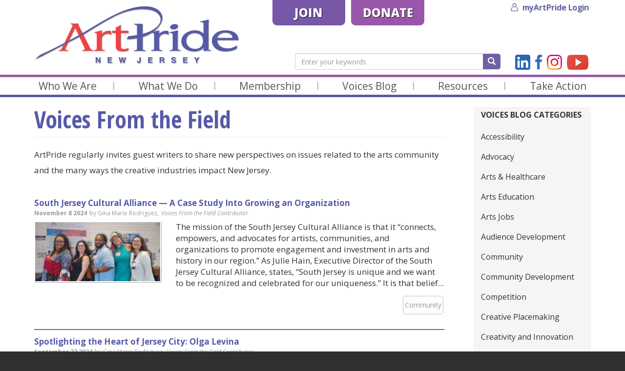

--- FILE ---
content_type: text/html; charset=UTF-8
request_url: https://artpridenj.org/blog?page=1
body_size: 14530
content:
<!DOCTYPE html>
<html  lang="en" dir="ltr" prefix="content: http://purl.org/rss/1.0/modules/content/  dc: http://purl.org/dc/terms/  foaf: http://xmlns.com/foaf/0.1/  og: http://ogp.me/ns#  rdfs: http://www.w3.org/2000/01/rdf-schema#  schema: http://schema.org/  sioc: http://rdfs.org/sioc/ns#  sioct: http://rdfs.org/sioc/types#  skos: http://www.w3.org/2004/02/skos/core#  xsd: http://www.w3.org/2001/XMLSchema# ">
  <head>
    <meta charset="utf-8" />
<script async src="https://www.googletagmanager.com/gtag/js?id=G-G2C7E4NXVZ"></script>
<script>window.dataLayer = window.dataLayer || [];function gtag(){dataLayer.push(arguments)};gtag("js", new Date());gtag("set", "developer_id.dMDhkMT", true);gtag("config", "G-G2C7E4NXVZ", {"groups":"default","page_placeholder":"PLACEHOLDER_page_location"});</script>
<meta name="Generator" content="Drupal 8 (https://www.drupal.org)" />
<meta name="MobileOptimized" content="width" />
<meta name="HandheldFriendly" content="true" />
<meta name="viewport" content="width=device-width, initial-scale=1.0" />
<link rel="shortcut icon" href="/themes/artpride/favicon.ico" type="image/vnd.microsoft.icon" />

    <title>Voices From the Field Blog | ArtPride New Jersey</title>
    <link rel="stylesheet" media="all" href="/sites/default/files/css/css_fgDIBMphLPWcG0i0W0Vo_k12mIVcT8XYgmhXQW4F9zI.css" />
<link rel="stylesheet" media="all" href="/sites/default/files/css/css_qoQ-4-h__wYuZAZ5ecryeIPAldb8Ckrwm0m64TryDgo.css" />

    
<!--[if lte IE 8]>
<script src="/sites/default/files/js/js_VtafjXmRvoUgAzqzYTA3Wrjkx9wcWhjP0G4ZnnqRamA.js"></script>
<![endif]-->

  </head>
  <body class="path-blog has-glyphicons">
    <a href="#main-content" class="visually-hidden focusable skip-link">
      Skip to main content
    </a>
    
      <div class="dialog-off-canvas-main-canvas" data-off-canvas-main-canvas>
    
<div class="header bg-white">
    <div class="container p-relative">
        <div class="row">

            <div class="col-md-5">
                <button type="button" class="navbar-toggle" data-toggle="collapse" data-target=".navbar-collapse">
                    <span class="icon-bar"></span>
                    <span class="icon-bar"></span>
                    <span class="icon-bar"></span>
                </button>
                <div class="branding">
                    <a class="logo" href="/" title="Home"
                       rel="home">
                        <img src="/themes/artpride/dist/images/logo.png" alt="Home"
                             class="img-responsive"/>
                    </a>
                </div>
            </div>

            <div class="col-md-7 hidden-xs">

                <div class="row">
                    <div class="col-md-6">
                                                                                                              <div class="region region-header-p1">
    <nav role="navigation" aria-labelledby="block-actionnavigation-menu" id="block-actionnavigation">
            
  <h2 class="visually-hidden" id="block-actionnavigation-menu">Action Navigation</h2>
  

        
              <ul class="menu nav">
                            <li>
        <a href="/join" target="_self" rel="" data-drupal-link-system-path="node/978">Join</a>
                  </li>
                        <li>
        <a href="https://artpridenj.org/give" target="_self" rel="">Donate</a>
                  </li>
        </ul>
  


  </nav>

  </div>

                                                                        </div>
                    <div class="col-md-6">
                                                                                                              <div class="region region-header-p2">
    <nav role="navigation" aria-labelledby="block-userunauthorizednavigation-menu" id="block-userunauthorizednavigation">
            
  <h2 class="visually-hidden" id="block-userunauthorizednavigation-menu">User Unauthorized Navigation</h2>
  

        
              <ul class="menu nav">
                            <li>
        <a href="https://members.artpridenj.org/" target="_self" class="menu-item-login">myArtPride Login</a>
                  </li>
        </ul>
  


  </nav>

  </div>

                                                                        </div>
                </div>

            </div>

        </div>

        <div class="social-search-row">
            <div class="search-form-container hidden-md">

                <form class="search-form" data-drupal-selector="search-form" action="/search/all" method="GET" id="search-form" accept-charset="UTF-8">
                    <div class="form-group js-form-wrapper form-wrapper" data-drupal-selector="edit-basic" id="edit-basic"><div class="form-item js-form-item form-type-search js-form-type-search form-item-keys js-form-item-keys form-no-label form-group">
                            <label for="edit-keys" class="control-label sr-only">Enter your keywords</label>
                            <div class="input-group"><input data-drupal-selector="edit-keys" class="form-search form-control" placeholder="Enter your keywords" type="search" id="edit-keys" name="keys" value="" size="30" maxlength="255" title=""><span class="input-group-btn"><button type="submit" name="op" value="Search" class="button js-form-submit form-submit btn-primary btn icon-only"><span class="sr-only">Search</span><span class="icon glyphicon glyphicon-search" aria-hidden="true"></span></button></span></div>
                        </div>
                    </div>

                </form>
            </div>
                                                              <div class="region region-header-p3">
    <nav role="navigation" aria-labelledby="block-socialnavigation-menu" id="block-socialnavigation">
            
  <h2 class="visually-hidden" id="block-socialnavigation-menu">Social Navigation</h2>
  

        
              <ul class="menu nav">
                            <li>
        <a href="https://www.linkedin.com/company/artpride-new-jersey-foundation" target="_blank" class="linkedin">LinkedIn</a>
                  </li>
                        <li>
        <a href="http://www.facebook.com/ArtPrideNJ" target="_blank" rel="" class="facebook">Facebook</a>
                  </li>
                        <li>
        <a href="https://www.instagram.com/jerseyarts" target="_blank" rel="" class="instagram">Instagram</a>
                  </li>
                        <li>
        <a href="https://www.youtube.com/channel/UClgYWy3r8CFSNzOtM933QJw" target="_blank" rel="" class="youtube">YouTube</a>
                  </li>
        </ul>
  


  </nav>

  </div>

                                    </div>

    </div>
</div>

<div class="PrimaryNavigation hidden-xs bg-white">
    <div class="container">
                                              <div class="region region-navigation">
    <nav role="navigation" aria-labelledby="block-artpride-main-menu-menu" id="block-artpride-main-menu">
            <h2 class="sr-only" id="block-artpride-main-menu-menu">Main navigation</h2>

      
              <ul class="menu nav">
                            <li class="expanded dropdown">
        <a href="/" class="dropdown-toggle" data-toggle="dropdown">Who We Are <span class="caret"></span></a>
                                  <ul class="menu dropdown-menu">
                            <li>
        <a href="/aboutus" target="_self" rel="" data-drupal-link-system-path="node/8">About Us</a>
                  </li>
                        <li>
        <a href="/staff" target="_self" rel="" data-drupal-link-system-path="staff">Our Team</a>
                  </li>
                        <li>
        <a href="/our-board" target="_self" rel="" data-drupal-link-system-path="node/395">Our Board</a>
                  </li>
                        <li>
        <a href="/strategic-plan" data-drupal-link-system-path="node/1661">Our Strategic Plan</a>
                  </li>
                        <li>
        <a href="/committees" target="_self" rel="" data-drupal-link-system-path="node/373">Our Committees</a>
                  </li>
                        <li>
        <a href="/supporters" target="_self" rel="" data-drupal-link-system-path="node/374">Our Supporters</a>
                  </li>
                        <li>
        <a href="/contact" target="_self" rel="" data-drupal-link-system-path="node/983">Contact Us</a>
                  </li>
        </ul>
  
            </li>
                        <li class="expanded dropdown">
        <a href="" class="dropdown-toggle" data-toggle="dropdown">What We Do <span class="caret"></span></a>
                                  <ul class="menu dropdown-menu">
                            <li>
        <a href="/govtrelations" target="_self" rel="" data-drupal-link-system-path="node/383">Government Relations</a>
                  </li>
                        <li>
        <a href="/audiences" target="_self" rel="" data-drupal-link-system-path="node/384">Audience Development</a>
                  </li>
                        <li>
        <a href="/publicvalue" target="_self" rel="" data-drupal-link-system-path="node/971">Public Value</a>
                  </li>
                        <li>
        <a href="/learn" target="_self" rel="" data-drupal-link-system-path="node/385">Professional Development</a>
                  </li>
                        <li>
        <a href="/events" target="_self" data-drupal-link-system-path="node/1020">Industry Events / Webinars</a>
                  </li>
                        <li>
        <a href="https://artpridenj.org/edi" target="_self" rel="">Equity, Diversity, and Inclusion </a>
                  </li>
                        <li>
        <a href="/impact" target="_self" data-drupal-link-system-path="node/1547">Impact Statement</a>
                  </li>
        </ul>
  
            </li>
                        <li class="expanded dropdown">
        <a href="" class="dropdown-toggle" data-toggle="dropdown">Membership <span class="caret"></span></a>
                                  <ul class="menu dropdown-menu">
                            <li>
        <a href="/artsorgs" target="_self" rel="" data-drupal-link-system-path="node/436">Arts Organizations </a>
                  </li>
                        <li>
        <a href="/bizpartners" target="_self" rel="" data-drupal-link-system-path="node/437">Business Partners</a>
                  </li>
                        <li>
        <a href="/members" target="_self" data-drupal-link-system-path="members">Meet Our Members</a>
                  </li>
                        <li>
        <a href="https://members.artpridenj.org/" target="_self">myArtPride Account </a>
                  </li>
        </ul>
  
            </li>
                        <li class="expanded dropdown active">
        <a href="/blog" class="dropdown-toggle" data-toggle="dropdown">Voices Blog <span class="caret"></span></a>
                                  <ul class="menu dropdown-menu">
                            <li>
        <a href="/most-recent-article" target="_self" data-drupal-link-system-path="most-recent-article">Most Recent</a>
                  </li>
                        <li>
        <a href="/blog" target="_self" rel="" data-drupal-link-system-path="blog">All Stories</a>
                  </li>
        </ul>
  
            </li>
                        <li class="expanded dropdown">
        <a href="" class="dropdown-toggle" data-toggle="dropdown">Resources <span class="caret"></span></a>
                                  <ul class="menu dropdown-menu">
                            <li>
        <a href="https://artpridenj.org/stayinformed">Stay Informed</a>
                  </li>
                        <li>
        <a href="/vote" data-drupal-link-system-path="node/1660">NJ Arts Action Civic Engagement</a>
                  </li>
                        <li>
        <a href="/candidate-responses" target="_self" rel="" data-drupal-link-system-path="node/826">Candidate Survey Responses</a>
                  </li>
                        <li>
        <a href="/advocacy-toolkit" target="_self" rel="" data-drupal-link-system-path="node/1710">Advocacy Toolkit </a>
                  </li>
                        <li>
        <a href="/job-bank" target="_self" rel="" data-drupal-link-system-path="job-bank">Job Bank</a>
                  </li>
                        <li>
        <a href="/artspay-nj" data-drupal-link-system-path="node/1630">ArtsPay NJ</a>
                  </li>
                        <li>
        <a href="/research" data-drupal-link-system-path="node/428">Research</a>
                  </li>
                        <li>
        <a href="/recent-webinars" target="_self" rel="" data-drupal-link-system-path="node/1463">Recent Webinars</a>
                  </li>
                        <li>
        <a href="/downloads" target="_self" data-drupal-link-system-path="node/829">Ads &amp; Logos</a>
                  </li>
        </ul>
  
            </li>
                        <li class="expanded dropdown">
        <a href="" class="dropdown-toggle" data-toggle="dropdown">Take Action <span class="caret"></span></a>
                                  <ul class="menu dropdown-menu">
                            <li>
        <a href="/actnow" target="_self" rel="" data-drupal-link-system-path="action-alerts">Act Now</a>
                  </li>
                        <li>
        <a href="/advocacy-office-hours" data-drupal-link-system-path="node/1675">Advocacy Office Hours</a>
                  </li>
                        <li>
        <a href="/njartsmayors" data-drupal-link-system-path="node/1461">NJ Mayors Committee on Arts &amp; Culture</a>
                  </li>
                        <li>
        <a href="/njaad" target="_self" rel="" data-drupal-link-system-path="node/1523">NJ Arts Advocacy Day in DC</a>
                  </li>
                        <li>
        <a href="https://artpridenj.org/give" target="_self" rel="">Support Us</a>
                  </li>
        </ul>
  
            </li>
        </ul>
  


  </nav>

  </div>

                        </div>
</div>

<div class="PrimaryNavigationCollapse visible-xs-block">
    <div class="collapse navbar-collapse">
                                              <div class="region region-navigation-collapsible">
    <nav role="navigation" aria-labelledby="block-mainnavigation-menu" id="block-mainnavigation">
            <h2 class="sr-only" id="block-mainnavigation-menu">Main navigation</h2>

      
              <ul class="menu nav">
                            <li class="expanded dropdown">
        <a href="/" class="dropdown-toggle" data-toggle="dropdown">Who We Are <span class="caret"></span></a>
                                  <ul class="menu dropdown-menu">
                            <li>
        <a href="/aboutus" target="_self" rel="" data-drupal-link-system-path="node/8">About Us</a>
                  </li>
                        <li>
        <a href="/staff" target="_self" rel="" data-drupal-link-system-path="staff">Our Team</a>
                  </li>
                        <li>
        <a href="/our-board" target="_self" rel="" data-drupal-link-system-path="node/395">Our Board</a>
                  </li>
                        <li>
        <a href="/strategic-plan" data-drupal-link-system-path="node/1661">Our Strategic Plan</a>
                  </li>
                        <li>
        <a href="/committees" target="_self" rel="" data-drupal-link-system-path="node/373">Our Committees</a>
                  </li>
                        <li>
        <a href="/supporters" target="_self" rel="" data-drupal-link-system-path="node/374">Our Supporters</a>
                  </li>
                        <li>
        <a href="/contact" target="_self" rel="" data-drupal-link-system-path="node/983">Contact Us</a>
                  </li>
        </ul>
  
            </li>
                        <li class="expanded dropdown">
        <a href="" class="dropdown-toggle" data-toggle="dropdown">What We Do <span class="caret"></span></a>
                                  <ul class="menu dropdown-menu">
                            <li>
        <a href="/govtrelations" target="_self" rel="" data-drupal-link-system-path="node/383">Government Relations</a>
                  </li>
                        <li>
        <a href="/audiences" target="_self" rel="" data-drupal-link-system-path="node/384">Audience Development</a>
                  </li>
                        <li>
        <a href="/publicvalue" target="_self" rel="" data-drupal-link-system-path="node/971">Public Value</a>
                  </li>
                        <li>
        <a href="/learn" target="_self" rel="" data-drupal-link-system-path="node/385">Professional Development</a>
                  </li>
                        <li>
        <a href="/events" target="_self" data-drupal-link-system-path="node/1020">Industry Events / Webinars</a>
                  </li>
                        <li>
        <a href="https://artpridenj.org/edi" target="_self" rel="">Equity, Diversity, and Inclusion </a>
                  </li>
                        <li>
        <a href="/impact" target="_self" data-drupal-link-system-path="node/1547">Impact Statement</a>
                  </li>
        </ul>
  
            </li>
                        <li class="expanded dropdown">
        <a href="" class="dropdown-toggle" data-toggle="dropdown">Membership <span class="caret"></span></a>
                                  <ul class="menu dropdown-menu">
                            <li>
        <a href="/artsorgs" target="_self" rel="" data-drupal-link-system-path="node/436">Arts Organizations </a>
                  </li>
                        <li>
        <a href="/bizpartners" target="_self" rel="" data-drupal-link-system-path="node/437">Business Partners</a>
                  </li>
                        <li>
        <a href="/members" target="_self" data-drupal-link-system-path="members">Meet Our Members</a>
                  </li>
                        <li>
        <a href="https://members.artpridenj.org/" target="_self">myArtPride Account </a>
                  </li>
        </ul>
  
            </li>
                        <li class="expanded dropdown active">
        <a href="/blog" class="dropdown-toggle" data-toggle="dropdown">Voices Blog <span class="caret"></span></a>
                                  <ul class="menu dropdown-menu">
                            <li>
        <a href="/most-recent-article" target="_self" data-drupal-link-system-path="most-recent-article">Most Recent</a>
                  </li>
                        <li>
        <a href="/blog" target="_self" rel="" data-drupal-link-system-path="blog">All Stories</a>
                  </li>
        </ul>
  
            </li>
                        <li class="expanded dropdown">
        <a href="" class="dropdown-toggle" data-toggle="dropdown">Resources <span class="caret"></span></a>
                                  <ul class="menu dropdown-menu">
                            <li>
        <a href="https://artpridenj.org/stayinformed">Stay Informed</a>
                  </li>
                        <li>
        <a href="/vote" data-drupal-link-system-path="node/1660">NJ Arts Action Civic Engagement</a>
                  </li>
                        <li>
        <a href="/candidate-responses" target="_self" rel="" data-drupal-link-system-path="node/826">Candidate Survey Responses</a>
                  </li>
                        <li>
        <a href="/advocacy-toolkit" target="_self" rel="" data-drupal-link-system-path="node/1710">Advocacy Toolkit </a>
                  </li>
                        <li>
        <a href="/job-bank" target="_self" rel="" data-drupal-link-system-path="job-bank">Job Bank</a>
                  </li>
                        <li>
        <a href="/artspay-nj" data-drupal-link-system-path="node/1630">ArtsPay NJ</a>
                  </li>
                        <li>
        <a href="/research" data-drupal-link-system-path="node/428">Research</a>
                  </li>
                        <li>
        <a href="/recent-webinars" target="_self" rel="" data-drupal-link-system-path="node/1463">Recent Webinars</a>
                  </li>
                        <li>
        <a href="/downloads" target="_self" data-drupal-link-system-path="node/829">Ads &amp; Logos</a>
                  </li>
        </ul>
  
            </li>
                        <li class="expanded dropdown">
        <a href="" class="dropdown-toggle" data-toggle="dropdown">Take Action <span class="caret"></span></a>
                                  <ul class="menu dropdown-menu">
                            <li>
        <a href="/actnow" target="_self" rel="" data-drupal-link-system-path="action-alerts">Act Now</a>
                  </li>
                        <li>
        <a href="/advocacy-office-hours" data-drupal-link-system-path="node/1675">Advocacy Office Hours</a>
                  </li>
                        <li>
        <a href="/njartsmayors" data-drupal-link-system-path="node/1461">NJ Mayors Committee on Arts &amp; Culture</a>
                  </li>
                        <li>
        <a href="/njaad" target="_self" rel="" data-drupal-link-system-path="node/1523">NJ Arts Advocacy Day in DC</a>
                  </li>
                        <li>
        <a href="https://artpridenj.org/give" target="_self" rel="">Support Us</a>
                  </li>
        </ul>
  
            </li>
        </ul>
  


  </nav>
<nav role="navigation" aria-labelledby="block-actionnavigation-2-menu" id="block-actionnavigation-2">
            
  <h2 class="visually-hidden" id="block-actionnavigation-2-menu">Action Navigation</h2>
  

        
              <ul class="menu nav">
                            <li>
        <a href="/join" target="_self" rel="" data-drupal-link-system-path="node/978">Join</a>
                  </li>
                        <li>
        <a href="https://artpridenj.org/give" target="_self" rel="">Donate</a>
                  </li>
        </ul>
  


  </nav>
<nav role="navigation" aria-labelledby="block-userunauthorizednavigation-2-menu" id="block-userunauthorizednavigation-2">
            
  <h2 class="visually-hidden" id="block-userunauthorizednavigation-2-menu">User Unauthorized Navigation</h2>
  

        
              <ul class="menu nav">
                            <li>
        <a href="https://members.artpridenj.org/" target="_self" class="menu-item-login">myArtPride Login</a>
                  </li>
        </ul>
  


  </nav>

  </div>

                        </div>
</div>


<div class="Main bg-white">
    <div class="container main-container js-quickedit-main-content">
                    <div class="row">
                                
                                                <section class="col-sm-9">

                                                                                            <div class="highlighted">  <div class="region region-highlighted">
    <div data-drupal-messages-fallback class="hidden"></div>

  </div>
</div>
                                            
                                        
                    <div class="content-inner">
                                                
                                                                            <a id="main-content"></a>
                              <div class="region region-content">
      
  <div class="views-element-container form-group"><div class="view view-blog view-id-blog view-display-id-page_1 js-view-dom-id-c2fb743a319db14e4625ee9f5e24dc8bd0df78f152305b77c1c3558bf86d9a6a">
  
    
      <div class="view-header">
      <h1 class="page-header">Voices From the Field</h1>
<p>ArtPride regularly invites guest writers to share new perspectives on issues related to the arts community and the many ways the creative industries impact New Jersey. </p>
<p><br /></p>
    </div>
      
      <div class="view-content">
          <div class="views-row">
    <article data-history-node-id="1674" role="article" about="/blog/south-jersey-cultural-alliance-case-study-growing-organization" typeof="schema:Article" class="article is-promoted teaser clearfix">

        
        <h2 class="article-title">
            <a href="/blog/south-jersey-cultural-alliance-case-study-growing-organization" rel="bookmark"><span property="schema:name">South Jersey Cultural Alliance — A Case Study Into Growing an Organization</span>
</a>
        </h2>
          <span property="schema:name" content="South Jersey Cultural Alliance — A Case Study Into Growing an Organization" class="hidden"></span>
  <span property="schema:interactionCount" content="UserComments:0" class="hidden"></span>


        <h3 class="article-subline">
            <div class="article-subline-row">
                <div class="article-subline-date">
                                        <strong>November 8 2024</strong>
                </div>
                                    <div class="article-subline-author-name">
                        <span class="">
                    by Gina Marie Rodriguez,
                             </span>
                    </div>
                    <div class="article-subline-author-title">
                        <em>Voices From the Field Contributor</em>
                    </div>
                            </div>
        </h3>

        <div class="row">
                        <div class="col-sm-4">
                
            <div class="field field--name-field-image field--type-image field--label-hidden field--item">  <a href="/blog/south-jersey-cultural-alliance-case-study-growing-organization" hreflang="en"><img property="schema:image" src="/sites/default/files/styles/medium/public/2024-11/SJCA.png?itok=EAl1yRA2" width="220" height="104" alt="" typeof="foaf:Image" class="img-responsive" />

</a>
</div>
      
            </div>
                        <div  class="col-sm-8" >

                <div class="article-body clearfix">
                    
            <div property="schema:text" class="field field--name-body field--type-text-with-summary field--label-hidden field--item">The mission of the South Jersey Cultural Alliance is that it “connects, empowers, and advocates for artists, communities, and organizations to promote engagement and investment in arts and history in our region.” As Julie Hain, Executive Director of the South Jersey Cultural Alliance, states, “South Jersey is unique and we want to be recognized and celebrated for our uniqueness.” It is that belief...</div>
      
                </div>

                <footer class="article-footer">

                    <div class="row">
                        <div class="col-sm-12 text-right category-items-container">
      <div class="field field--name-field-categories field--type-entity-reference field--label-hidden field--items">
              <div class="field--item"><a href="/blog/category/community" hreflang="en">Community</a></div>
          </div>
  </div>
                    </div>
                    <div class="text-right tag-items-container" style="display:none;"></div>
                </footer>
            </div>
        </div>
    </article>

</div>
    <div class="views-row">
    <article data-history-node-id="1669" role="article" about="/blog/spotlighting-heart-jersey-city-olga-levina" typeof="schema:Article" class="article is-promoted teaser clearfix">

        
        <h2 class="article-title">
            <a href="/blog/spotlighting-heart-jersey-city-olga-levina" rel="bookmark"><span property="schema:name">Spotlighting the Heart of Jersey City: Olga Levina</span>
</a>
        </h2>
          <span property="schema:name" content="Spotlighting the Heart of Jersey City: Olga Levina" class="hidden"></span>
  <span property="schema:interactionCount" content="UserComments:0" class="hidden"></span>


        <h3 class="article-subline">
            <div class="article-subline-row">
                <div class="article-subline-date">
                                        <strong>September 27 2024</strong>
                </div>
                                    <div class="article-subline-author-name">
                        <span class="">
                    by Gina Marie Rodriguez,
                             </span>
                    </div>
                    <div class="article-subline-author-title">
                        <em>Voices From the Field Contributor</em>
                    </div>
                            </div>
        </h3>

        <div class="row">
                        <div class="col-sm-4">
                
            <div class="field field--name-field-image field--type-image field--label-hidden field--item">  <a href="/blog/spotlighting-heart-jersey-city-olga-levina" hreflang="en"><img property="schema:image" src="/sites/default/files/styles/medium/public/2024-09/Olga-Levina.png?itok=KlAeS8_R" width="220" height="104" alt="" typeof="foaf:Image" class="img-responsive" />

</a>
</div>
      
            </div>
                        <div  class="col-sm-8" >

                <div class="article-body clearfix">
                    
            <div property="schema:text" class="field field--name-body field--type-text-with-summary field--label-hidden field--item">Emanating passion, it is hard to ignore the exuberance of the Jersey City Theater Center matriarch, Olga Levina. I had the pleasure of speaking with her for just under an hour and in that time, I became enamored with the ardor and dedication which Levina brings to her work. Admittedly, she brought me to tears a number of times as I listened to her speak of her purpose with an intensity beholden to...</div>
      
                </div>

                <footer class="article-footer">

                    <div class="row">
                        <div class="col-sm-12 text-right category-items-container">
      <div class="field field--name-field-categories field--type-entity-reference field--label-hidden field--items">
              <div class="field--item"><a href="/blog/category/advocacy" hreflang="en">Advocacy</a></div>
              <div class="field--item"><a href="/blog/category/community" hreflang="en">Community</a></div>
          </div>
  </div>
                    </div>
                    <div class="text-right tag-items-container" style="display:none;">
      <div class="field field--name-field-tags field--type-entity-reference field--label-hidden field--items">
              <div class="field--item"><a href="/taxonomy/term/626" property="schema:about" hreflang="en">Jersey City</a></div>
          </div>
  </div>
                </footer>
            </div>
        </div>
    </article>

</div>
    <div class="views-row">
    <article data-history-node-id="1648" role="article" about="/blog/moorestown-celebrates-juneteenth-community" typeof="schema:Article" class="article is-promoted teaser clearfix">

        
        <h2 class="article-title">
            <a href="/blog/moorestown-celebrates-juneteenth-community" rel="bookmark"><span property="schema:name">Moorestown Celebrates Juneteenth with Community</span>
</a>
        </h2>
          <span property="schema:name" content="Moorestown Celebrates Juneteenth with Community" class="hidden"></span>
  <span property="schema:interactionCount" content="UserComments:0" class="hidden"></span>


        <h3 class="article-subline">
            <div class="article-subline-row">
                <div class="article-subline-date">
                                        <strong>June 21 2024</strong>
                </div>
                                    <div class="article-subline-author-name">
                        <span class="">
                    by Gina Marie Rodriguez,
                             </span>
                    </div>
                    <div class="article-subline-author-title">
                        <em>Voices From the Field Contributor</em>
                    </div>
                            </div>
        </h3>

        <div class="row">
                        <div class="col-sm-4">
                
            <div class="field field--name-field-image field--type-image field--label-hidden field--item">  <a href="/blog/moorestown-celebrates-juneteenth-community" hreflang="en"><img property="schema:image" src="/sites/default/files/styles/medium/public/2024-06/Juneteenth%20Community%20Choir%20and%20Pastor%20Jonathan%20Leath.png?itok=HxI3oAOX" width="220" height="104" alt="" typeof="foaf:Image" class="img-responsive" />

</a>
</div>
      
            </div>
                        <div  class="col-sm-8" >

                <div class="article-body clearfix">
                    
            <div property="schema:text" class="field field--name-body field--type-text-with-summary field--label-hidden field--item">The United States recognizes eleven federal holidays, the most recent of which is Juneteenth. The name is a contraction of “June Nineteenth,” commemorating the milestone juncture in which federal troops arrived in Galveston, Texas on June 19, 1865, to enforce the Emancipation Proclamation which had been issued by President Abraham Lincoln a full two years prior. The harsh reality of history proves...</div>
      
                </div>

                <footer class="article-footer">

                    <div class="row">
                        <div class="col-sm-12 text-right category-items-container">
      <div class="field field--name-field-categories field--type-entity-reference field--label-hidden field--items">
              <div class="field--item"><a href="/blog/category/community" hreflang="en">Community</a></div>
          </div>
  </div>
                    </div>
                    <div class="text-right tag-items-container" style="display:none;"></div>
                </footer>
            </div>
        </div>
    </article>

</div>
    <div class="views-row">
    <article data-history-node-id="1639" role="article" about="/blog/teaching-artist-certificate-now-available-through-njpac-and-rutgers-university-newark" typeof="schema:Article" class="article is-promoted teaser clearfix">

        
        <h2 class="article-title">
            <a href="/blog/teaching-artist-certificate-now-available-through-njpac-and-rutgers-university-newark" rel="bookmark"><span property="schema:name">Teaching Artist Certificate Now Available Through NJPAC and Rutgers University-Newark Collaboration </span>
</a>
        </h2>
          <span property="schema:name" content="Teaching Artist Certificate Now Available Through NJPAC and Rutgers University-Newark Collaboration " class="hidden"></span>
  <span property="schema:interactionCount" content="UserComments:0" class="hidden"></span>


        <h3 class="article-subline">
            <div class="article-subline-row">
                <div class="article-subline-date">
                                        <strong>May 16 2024</strong>
                </div>
                                    <div class="article-subline-author-name">
                        <span class="">
                    by Gina Marie Rodriguez,
                             </span>
                    </div>
                    <div class="article-subline-author-title">
                        <em>Voices From the Field Contributor</em>
                    </div>
                            </div>
        </h3>

        <div class="row">
                        <div class="col-sm-4">
                
            <div class="field field--name-field-image field--type-image field--label-hidden field--item">  <a href="/blog/teaching-artist-certificate-now-available-through-njpac-and-rutgers-university-newark" hreflang="en"><img property="schema:image" src="/sites/default/files/styles/medium/public/2024-05/NJPAC-Arts-Ed.png?itok=E82ISe0f" width="220" height="104" alt="" typeof="foaf:Image" class="img-responsive" />

</a>
</div>
      
            </div>
                        <div  class="col-sm-8" >

                <div class="article-body clearfix">
                    
            <div property="schema:text" class="field field--name-body field--type-text-with-summary field--label-hidden field--item">As we exit the all-too-short Teacher Appreciation Week, it is only fitting that we continue to honor educators by highlighting the work of the New Jersey Performing Arts Center’s Arts Education Department. In collaboration with Rutgers University-Newark, NJPAC is introducing the new “Teaching Artist Certificate Program.” Marking the first of its kind, thanks to the novel collaboration between a...</div>
      
                </div>

                <footer class="article-footer">

                    <div class="row">
                        <div class="col-sm-12 text-right category-items-container">
      <div class="field field--name-field-categories field--type-entity-reference field--label-hidden field--items">
              <div class="field--item"><a href="/blog/category/arts-education" hreflang="en">Arts Education</a></div>
          </div>
  </div>
                    </div>
                    <div class="text-right tag-items-container" style="display:none;"></div>
                </footer>
            </div>
        </div>
    </article>

</div>
    <div class="views-row">
    <article data-history-node-id="1636" role="article" about="/blog/hill-nj-arts-advocacy-day" typeof="schema:Article" class="article is-promoted teaser clearfix">

        
        <h2 class="article-title">
            <a href="/blog/hill-nj-arts-advocacy-day" rel="bookmark"><span property="schema:name">On the Hill: NJ Arts Advocacy Day</span>
</a>
        </h2>
          <span property="schema:name" content="On the Hill: NJ Arts Advocacy Day" class="hidden"></span>
  <span property="schema:interactionCount" content="UserComments:0" class="hidden"></span>


        <h3 class="article-subline">
            <div class="article-subline-row">
                <div class="article-subline-date">
                                        <strong>April 17 2024</strong>
                </div>
                                    <div class="article-subline-author-name">
                        <span class="">
                    by Gina Marie Rodriguez,
                             </span>
                    </div>
                    <div class="article-subline-author-title">
                        <em>Voices From the Field Contributor</em>
                    </div>
                            </div>
        </h3>

        <div class="row">
                        <div class="col-sm-4">
                
            <div class="field field--name-field-image field--type-image field--label-hidden field--item">  <a href="/blog/hill-nj-arts-advocacy-day" hreflang="en"><img property="schema:image" src="/sites/default/files/styles/medium/public/2024-04/ARTS%20ADVOCACY%20DAY%202024%20%28800%20x%20400%20px%29.png?itok=38O-Xg5d" width="220" height="110" alt="" typeof="foaf:Image" class="img-responsive" />

</a>
</div>
      
            </div>
                        <div  class="col-sm-8" >

                <div class="article-body clearfix">
                    
            <div property="schema:text" class="field field--name-body field--type-text-with-summary field--label-hidden field--item">Once every year, New Jersey arts advocates collectively descend upon Washington D.C, barring those dark times of the pandemic that so many of us try to forget, in order to educate their representatives on the value of the arts. This year’s Arts Advocacy Day took place on March 21, 2024 wherein arts organizations across the state advocated for continued federal funding and legislation in support of...</div>
      
                </div>

                <footer class="article-footer">

                    <div class="row">
                        <div class="col-sm-12 text-right category-items-container">
      <div class="field field--name-field-categories field--type-entity-reference field--label-hidden field--items">
              <div class="field--item"><a href="/blog/category/advocacy" hreflang="en">Advocacy</a></div>
          </div>
  </div>
                    </div>
                    <div class="text-right tag-items-container" style="display:none;"></div>
                </footer>
            </div>
        </div>
    </article>

</div>
    <div class="views-row">
    <article data-history-node-id="1628" role="article" about="/blog/speranza-brings-hope-jersey-city" typeof="schema:Article" class="article is-promoted teaser clearfix">

        
        <h2 class="article-title">
            <a href="/blog/speranza-brings-hope-jersey-city" rel="bookmark"><span property="schema:name">Speranza Brings Hope to Jersey City</span>
</a>
        </h2>
          <span property="schema:name" content="Speranza Brings Hope to Jersey City" class="hidden"></span>
  <span property="schema:interactionCount" content="UserComments:0" class="hidden"></span>


        <h3 class="article-subline">
            <div class="article-subline-row">
                <div class="article-subline-date">
                                        <strong>March 14 2024</strong>
                </div>
                                    <div class="article-subline-author-name">
                        <span class="">
                    by Gina Marie Rodriguez,
                             </span>
                    </div>
                    <div class="article-subline-author-title">
                        <em>Voices From the Field Contributor</em>
                    </div>
                            </div>
        </h3>

        <div class="row">
                        <div class="col-sm-4">
                
            <div class="field field--name-field-image field--type-image field--label-hidden field--item">  <a href="/blog/speranza-brings-hope-jersey-city" hreflang="en"><img property="schema:image" src="/sites/default/files/styles/medium/public/2024-03/Speranza-Theatre-IHF.png?itok=8aM6tvCs" width="220" height="104" alt="" typeof="foaf:Image" class="img-responsive" />

</a>
</div>
      
            </div>
                        <div  class="col-sm-8" >

                <div class="article-body clearfix">
                    
            <div property="schema:text" class="field field--name-body field--type-text-with-summary field--label-hidden field--item">“Speranza” means “hope” and whether or not you were prepared for an Italian lesson today, you’ve gotten one! The Italian word was adopted as the name and calling card for Speranza Theatre when a group of young New School for Drama graduate students were looking to name their newly minted theatre collaboration. In search of a word carrying meaning, that rolled off the tongue, some Italian words...</div>
      
                </div>

                <footer class="article-footer">

                    <div class="row">
                        <div class="col-sm-12 text-right category-items-container"></div>
                    </div>
                    <div class="text-right tag-items-container" style="display:none;">
      <div class="field field--name-field-tags field--type-entity-reference field--label-hidden field--items">
              <div class="field--item"><a href="/taxonomy/term/520" property="schema:about" hreflang="en">community</a></div>
              <div class="field--item"><a href="/taxonomy/term/598" property="schema:about" hreflang="en">professional development</a></div>
          </div>
  </div>
                </footer>
            </div>
        </div>
    </article>

</div>
    <div class="views-row">
    <article data-history-node-id="1623" role="article" about="/blog/exploring-universe-ben-jones" typeof="schema:Article" class="article is-promoted teaser clearfix">

        
        <h2 class="article-title">
            <a href="/blog/exploring-universe-ben-jones" rel="bookmark"><span property="schema:name">Exploring &#039;The Universe of Ben Jones&#039;</span>
</a>
        </h2>
          <span property="schema:name" content="Exploring &#039;The Universe of Ben Jones&#039;" class="hidden"></span>
  <span property="schema:interactionCount" content="UserComments:0" class="hidden"></span>


        <h3 class="article-subline">
            <div class="article-subline-row">
                <div class="article-subline-date">
                                        <strong>February 14 2024</strong>
                </div>
                                    <div class="article-subline-author-name">
                        <span class="">
                    by Gina Marie Rodriguez,
                             </span>
                    </div>
                    <div class="article-subline-author-title">
                        <em>Voices From the Field Contributor</em>
                    </div>
                            </div>
        </h3>

        <div class="row">
                        <div class="col-sm-4">
                
            <div class="field field--name-field-image field--type-image field--label-hidden field--item">  <a href="/blog/exploring-universe-ben-jones" hreflang="en"><img property="schema:image" src="/sites/default/files/styles/medium/public/2024-02/Exploring%20%27The%20Universe%20of%20Ben%20Jones%27.png?itok=I8_wGp3J" width="220" height="104" alt="" typeof="foaf:Image" class="img-responsive" />

</a>
</div>
      
            </div>
                        <div  class="col-sm-8" >

                <div class="article-body clearfix">
                    
            <div property="schema:text" class="field field--name-body field--type-text-with-summary field--label-hidden field--item">Casey Mathern, Ben Jones, and Midori Yoshimoto, during the reception of the Universe of Ben Jones exhibition at the William Paterson University Galleries, September 2023. Photo: Andy Liu. Ben Jones in his studio, Jersey City, NJ, February 2023. Photo: Manuel Acevedo. “I dedicate this catalogue to my grandfather Frank Curtis, who was a working-class Black Man born in Charleston, South Carolina, in...</div>
      
                </div>

                <footer class="article-footer">

                    <div class="row">
                        <div class="col-sm-12 text-right category-items-container"></div>
                    </div>
                    <div class="text-right tag-items-container" style="display:none;"></div>
                </footer>
            </div>
        </div>
    </article>

</div>
    <div class="views-row">
    <article data-history-node-id="1616" role="article" about="/blog/icon-advocacy-ann-marie-miller-shares-her-most-iconic-moments-artpride-nj" typeof="schema:Article" class="article is-promoted teaser clearfix">

        
        <h2 class="article-title">
            <a href="/blog/icon-advocacy-ann-marie-miller-shares-her-most-iconic-moments-artpride-nj" rel="bookmark"><span property="schema:name">Icon of Advocacy: Ann Marie Miller Shares Her Most Iconic Moments With ArtPride NJ</span>
</a>
        </h2>
          <span property="schema:name" content="Icon of Advocacy: Ann Marie Miller Shares Her Most Iconic Moments With ArtPride NJ" class="hidden"></span>
  <span property="schema:interactionCount" content="UserComments:0" class="hidden"></span>


        <h3 class="article-subline">
            <div class="article-subline-row">
                <div class="article-subline-date">
                                        <strong>January 12 2024</strong>
                </div>
                                    <div class="article-subline-author-name">
                        <span class="">
                    by Ann Marie Miller,
                             </span>
                    </div>
                    <div class="article-subline-author-title">
                        <em>Former Director of Advocacy &amp; Public Policy</em>
                    </div>
                            </div>
        </h3>

        <div class="row">
                        <div class="col-sm-4">
                
            <div class="field field--name-field-image field--type-image field--label-hidden field--item">  <a href="/blog/icon-advocacy-ann-marie-miller-shares-her-most-iconic-moments-artpride-nj" hreflang="en"><img property="schema:image" src="/sites/default/files/styles/medium/public/2024-01/ann-marie-miller-icon-advocacy_0.png?itok=70TpLWog" width="220" height="104" alt="" typeof="foaf:Image" class="img-responsive" />

</a>
</div>
      
            </div>
                        <div  class="col-sm-8" >

                <div class="article-body clearfix">
                    
            <div property="schema:text" class="field field--name-body field--type-text-with-summary field--label-hidden field--item">In a journey that started in 1995, Ann Marie Miller, Former Director of Advocacy &amp; Public Policy, has been a longtime advocate for New Jersey’s arts and culture community. She’s accomplished a multitude of milestones, big and small, throughout her career. We asked her to share some of her most memorable moments with ArtPride New Jersey, as she looks forward to retirement. Retirement…rewirement...</div>
      
                </div>

                <footer class="article-footer">

                    <div class="row">
                        <div class="col-sm-12 text-right category-items-container">
      <div class="field field--name-field-categories field--type-entity-reference field--label-hidden field--items">
              <div class="field--item"><a href="/blog/category/advocacy" hreflang="en">Advocacy</a></div>
          </div>
  </div>
                    </div>
                    <div class="text-right tag-items-container" style="display:none;">
      <div class="field field--name-field-tags field--type-entity-reference field--label-hidden field--items">
              <div class="field--item"><a href="/taxonomy/term/517" property="schema:about" hreflang="en">state legislature</a></div>
              <div class="field--item"><a href="/taxonomy/term/534" property="schema:about" hreflang="en">arts advocacy</a></div>
              <div class="field--item"><a href="/taxonomy/term/513" property="schema:about" hreflang="en">advocacy</a></div>
              <div class="field--item"><a href="/taxonomy/term/552" property="schema:about" hreflang="en">Artpride</a></div>
          </div>
  </div>
                </footer>
            </div>
        </div>
    </article>

</div>
    <div class="views-row">
    <article data-history-node-id="1556" role="article" about="/blog/newarks-creative-catalyst-fund-case-study-artistic-resilience" typeof="schema:Article" class="article is-promoted teaser clearfix">

        
        <h2 class="article-title">
            <a href="/blog/newarks-creative-catalyst-fund-case-study-artistic-resilience" rel="bookmark"><span property="schema:name">Newark’s Creative Catalyst Fund, a Case Study in Artistic Resilience</span>
</a>
        </h2>
          <span property="schema:name" content="Newark’s Creative Catalyst Fund, a Case Study in Artistic Resilience" class="hidden"></span>
  <span property="schema:interactionCount" content="UserComments:0" class="hidden"></span>


        <h3 class="article-subline">
            <div class="article-subline-row">
                <div class="article-subline-date">
                                        <strong>June 21 2023</strong>
                </div>
                                    <div class="article-subline-author-name">
                        <span class="">
                    by fayemi shakur,
                             </span>
                    </div>
                    <div class="article-subline-author-title">
                        <em>Director of Arts &amp; Cultural Affairs for the City of Newark</em>
                    </div>
                            </div>
        </h3>

        <div class="row">
                        <div class="col-sm-4">
                
            <div class="field field--name-field-image field--type-image field--label-hidden field--item">  <a href="/blog/newarks-creative-catalyst-fund-case-study-artistic-resilience" hreflang="en"><img property="schema:image" src="/sites/default/files/styles/medium/public/2023-06/image009.jpg?itok=_syHc_Ce" width="220" height="147" alt="" typeof="foaf:Image" class="img-responsive" />

</a>
</div>
      
            </div>
                        <div  class="col-sm-8" >

                <div class="article-body clearfix">
                    
            <div property="schema:text" class="field field--name-body field--type-text-with-summary field--label-hidden field--item">Students participating in the “Piano Bus” program led by Keys 2 Success, General Operating Support grantee through the Creative Catalyst Fund (Image courtesy of Keys 2 Success) In the spring of 2020, artists and cultural institutions across the country were unsure of their future. Recognizing that Newark’s artists and cultural organizations are critical to making the city vibrant and healthy...</div>
      
                </div>

                <footer class="article-footer">

                    <div class="row">
                        <div class="col-sm-12 text-right category-items-container">
      <div class="field field--name-field-categories field--type-entity-reference field--label-hidden field--items">
              <div class="field--item"><a href="/blog/category/arts-education" hreflang="en">Arts Education</a></div>
              <div class="field--item"><a href="/blog/category/creativity-and-innovation" hreflang="en">Creativity and Innovation</a></div>
              <div class="field--item"><a href="/blog/category/arts-jobs" hreflang="en">Arts Jobs</a></div>
          </div>
  </div>
                    </div>
                    <div class="text-right tag-items-container" style="display:none;"></div>
                </footer>
            </div>
        </div>
    </article>

</div>
    <div class="views-row">
    <article data-history-node-id="1534" role="article" about="/blog/high-school-thespian-dani-biondi-wins-democracyworks-competition" typeof="schema:Article" class="article is-promoted teaser clearfix">

        
        <h2 class="article-title">
            <a href="/blog/high-school-thespian-dani-biondi-wins-democracyworks-competition" rel="bookmark"><span property="schema:name">High School Thespian Dani Biondi Wins DemocracyWorks Competition</span>
</a>
        </h2>
          <span property="schema:name" content="High School Thespian Dani Biondi Wins DemocracyWorks Competition" class="hidden"></span>
  <span property="schema:interactionCount" content="UserComments:0" class="hidden"></span>


        <h3 class="article-subline">
            <div class="article-subline-row">
                <div class="article-subline-date">
                                        <strong>March 16 2023</strong>
                </div>
                                    <div class="article-subline-author-name">
                        <span class="">
                    by Dani Biondi
                             </span>
                    </div>
                    <div class="article-subline-author-title">
                        <em>Hillsborough High School Thespian Troupe 10385</em>
                    </div>
                            </div>
        </h3>

        <div class="row">
                        <div class="col-sm-4">
                
            <div class="field field--name-field-image field--type-image field--label-hidden field--item">  <a href="/blog/high-school-thespian-dani-biondi-wins-democracyworks-competition" hreflang="en"><img property="schema:image" src="/sites/default/files/styles/medium/public/2023-03/DemocWorks_Voices_0.png?itok=eyIx2463" width="220" height="104" alt="" typeof="foaf:Image" class="img-responsive" />

</a>
</div>
      
            </div>
                        <div  class="col-sm-8" >

                <div class="article-body clearfix">
                    
            <div property="schema:text" class="field field--name-body field--type-text-with-summary field--label-hidden field--item">NJ Thespians annually holds an essay competition, DemocracyWorks, in partnership with ArtPride New Jersey, in which high school students who are members of the International Thespian Society are invited to write an essay describing the importance of advocating for theatre education and arts education to elected officials. It is also an opportunity for students to convey their personal stories of...</div>
      
                </div>

                <footer class="article-footer">

                    <div class="row">
                        <div class="col-sm-12 text-right category-items-container"></div>
                    </div>
                    <div class="text-right tag-items-container" style="display:none;"></div>
                </footer>
            </div>
        </div>
    </article>

</div>

    </div>
  
        <nav class="pager-nav text-center" role="navigation" aria-labelledby="pagination-heading">
    <h4 id="pagination-heading" class="visually-hidden">Pagination</h4>
    <ul class="pagination js-pager__items">

                    <li class="pager__item pager__item--first">
          <a href="?page=0" title="Go to first page" rel="first">
            <span class="visually-hidden">First page</span>
            <span aria-hidden="true">« First</span>
          </a>
        </li>
      
                    <li class="pager__item pager__item--previous">
          <a href="?page=0" title="Go to previous page" rel="prev">
            <span class="visually-hidden">Previous page</span>
            <span aria-hidden="true">‹‹</span>
          </a>
        </li>
      
                    <li class="pager__item">
                                          <a href="?page=0" title="Go to page 1">
            <span class="visually-hidden">
              Page
            </span>1</a>
        </li>
              <li class="pager__item is-active active">
                                          <a href="?page=1" title="Current page">
            <span class="visually-hidden">
              Current page
            </span>2</a>
        </li>
              <li class="pager__item">
                                          <a href="?page=2" title="Go to page 3">
            <span class="visually-hidden">
              Page
            </span>3</a>
        </li>
              <li class="pager__item">
                                          <a href="?page=3" title="Go to page 4">
            <span class="visually-hidden">
              Page
            </span>4</a>
        </li>
              <li class="pager__item">
                                          <a href="?page=4" title="Go to page 5">
            <span class="visually-hidden">
              Page
            </span>5</a>
        </li>
              <li class="pager__item">
                                          <a href="?page=5" title="Go to page 6">
            <span class="visually-hidden">
              Page
            </span>6</a>
        </li>
              <li class="pager__item">
                                          <a href="?page=6" title="Go to page 7">
            <span class="visually-hidden">
              Page
            </span>7</a>
        </li>
              <li class="pager__item">
                                          <a href="?page=7" title="Go to page 8">
            <span class="visually-hidden">
              Page
            </span>8</a>
        </li>
              <li class="pager__item">
                                          <a href="?page=8" title="Go to page 9">
            <span class="visually-hidden">
              Page
            </span>9</a>
        </li>
      
                    <li class="pager__item pager__item--next">
          <a href="?page=2" title="Go to next page" rel="next">
            <span class="visually-hidden">Next page</span>
            <span aria-hidden="true">››</span>
          </a>
        </li>
      
                  <li class="pager__item pager__item--last">
        <a href="?page=15" title="Go to last page" rel="last">
          <span class="visually-hidden">Last page</span>
          <span aria-hidden="true">Last »</span>
        </a>
      </li>
      
    </ul>
  </nav>

          </div>
</div>


  </div>

                        
                                            </div>

                </section>

                                                                            <aside class="col-sm-3" role="complementary">
                              <div class="region region-sidebar-second">
    <section class="views-element-container block block-views block-views-blockblog-categories-block-1 clearfix" id="block-views-block-blog-categories-block-1">
  
      <h2 class="block-title">Voices Blog Categories</h2>
    

      <div class="form-group"><div class="view view-blog-categories view-id-blog_categories view-display-id-block_1 js-view-dom-id-6713767741d5a9d1b135eca9dbad55c8ba1674646714c2ebb6c1fb955c066fd6">
  
    
      
      <div class="view-content">
          <div class="list-item-row views-row"><div class="views-field views-field-name"><span class="field-content"><a href="/blog/category/accessibility" hreflang="en">Accessibility</a></span></div></div>
    <div class="list-item-row views-row"><div class="views-field views-field-name"><span class="field-content"><a href="/blog/category/advocacy" hreflang="en">Advocacy</a></span></div></div>
    <div class="list-item-row views-row"><div class="views-field views-field-name"><span class="field-content"><a href="/blog/category/arts-healthcare" hreflang="en">Arts &amp; Healthcare</a></span></div></div>
    <div class="list-item-row views-row"><div class="views-field views-field-name"><span class="field-content"><a href="/blog/category/arts-education" hreflang="en">Arts Education</a></span></div></div>
    <div class="list-item-row views-row"><div class="views-field views-field-name"><span class="field-content"><a href="/blog/category/arts-jobs" hreflang="en">Arts Jobs</a></span></div></div>
    <div class="list-item-row views-row"><div class="views-field views-field-name"><span class="field-content"><a href="/blog/category/audience-development" hreflang="en">Audience Development</a></span></div></div>
    <div class="list-item-row views-row"><div class="views-field views-field-name"><span class="field-content"><a href="/blog/category/community" hreflang="en">Community</a></span></div></div>
    <div class="list-item-row views-row"><div class="views-field views-field-name"><span class="field-content"><a href="/blog/category/community-development" hreflang="en">Community Development</a></span></div></div>
    <div class="list-item-row views-row"><div class="views-field views-field-name"><span class="field-content"><a href="/blog/category/competition" hreflang="en">Competition</a></span></div></div>
    <div class="list-item-row views-row"><div class="views-field views-field-name"><span class="field-content"><a href="/blog/category/creative-placemaking" hreflang="en">Creative Placemaking</a></span></div></div>
    <div class="list-item-row views-row"><div class="views-field views-field-name"><span class="field-content"><a href="/blog/category/creativity-and-innovation" hreflang="en">Creativity and Innovation</a></span></div></div>
    <div class="list-item-row views-row"><div class="views-field views-field-name"><span class="field-content"><a href="/blog/category/economy" hreflang="en">Economy</a></span></div></div>
    <div class="list-item-row views-row"><div class="views-field views-field-name"><span class="field-content"><a href="/blog/category/emerging-arts-leaders" hreflang="en">Emerging Arts Leaders</a></span></div></div>
    <div class="list-item-row views-row"><div class="views-field views-field-name"><span class="field-content"><a href="/blog/category/equity" hreflang="en">Equity</a></span></div></div>
    <div class="list-item-row views-row"><div class="views-field views-field-name"><span class="field-content"><a href="/blog/category/funding" hreflang="en">Funding</a></span></div></div>
    <div class="list-item-row views-row"><div class="views-field views-field-name"><span class="field-content"><a href="/blog/category/internship" hreflang="en">Internship</a></span></div></div>
    <div class="list-item-row views-row"><div class="views-field views-field-name"><span class="field-content"><a href="/blog/category/professional-development" hreflang="en">Professional Development</a></span></div></div>
    <div class="list-item-row views-row"><div class="views-field views-field-name"><span class="field-content"><a href="/blog/category/public-art" hreflang="en">Public Art</a></span></div></div>
    <div class="list-item-row views-row"><div class="views-field views-field-name"><span class="field-content"><a href="/blog/category/social-justice" hreflang="en">Social Justice</a></span></div></div>
    <div class="list-item-row views-row"><div class="views-field views-field-name"><span class="field-content"><a href="/blog/category/technology" hreflang="en">Technology</a></span></div></div>
    <div class="list-item-row views-row"><div class="views-field views-field-name"><span class="field-content"><a href="/blog/category/tourism" hreflang="en">Tourism</a></span></div></div>
    <div class="list-item-row views-row"><div class="views-field views-field-name"><span class="field-content"><a href="/blog/category/voting" hreflang="en">Voting</a></span></div></div>

    </div>
  
          </div>
</div>

  </section>

<section id="block-blogarchivesselect" class="block block-artpride-blog-updates block-artpride-blog-updates-archives-select clearfix">
  
      <h2 class="block-title">Archives</h2>
    

      <div class="blog-archives-select-container">
    <select name="blog_archived_select">
        <option value="">--Select Month--</option>
                    <option value="202512">December 2025</option>
                    <option value="202510">October 2025</option>
                    <option value="202509">September 2025</option>
                    <option value="202508">August 2025</option>
                    <option value="202507">July 2025</option>
                    <option value="202505">May 2025</option>
                    <option value="202503">March 2025</option>
                    <option value="202502">February 2025</option>
                    <option value="202412">December 2024</option>
                    <option value="202411">November 2024</option>
                    <option value="202409">September 2024</option>
                    <option value="202406">June 2024</option>
                    <option value="202405">May 2024</option>
                    <option value="202404">April 2024</option>
                    <option value="202403">March 2024</option>
                    <option value="202402">February 2024</option>
                    <option value="202401">January 2024</option>
                    <option value="202306">June 2023</option>
                    <option value="202303">March 2023</option>
                    <option value="202302">February 2023</option>
                    <option value="202210">October 2022</option>
                    <option value="202209">September 2022</option>
                    <option value="202208">August 2022</option>
                    <option value="202206">June 2022</option>
                    <option value="202205">May 2022</option>
                    <option value="202203">March 2022</option>
                    <option value="202112">December 2021</option>
                    <option value="202110">October 2021</option>
                    <option value="202109">September 2021</option>
                    <option value="202108">August 2021</option>
                    <option value="202105">May 2021</option>
                    <option value="202104">April 2021</option>
                    <option value="202103">March 2021</option>
                    <option value="202102">February 2021</option>
                    <option value="202012">December 2020</option>
                    <option value="202010">October 2020</option>
                    <option value="202009">September 2020</option>
                    <option value="202008">August 2020</option>
                    <option value="202007">July 2020</option>
                    <option value="202006">June 2020</option>
                    <option value="202005">May 2020</option>
                    <option value="202004">April 2020</option>
                    <option value="202003">March 2020</option>
                    <option value="202002">February 2020</option>
                    <option value="202001">January 2020</option>
                    <option value="201912">December 2019</option>
                    <option value="201911">November 2019</option>
                    <option value="201910">October 2019</option>
                    <option value="201908">August 2019</option>
                    <option value="201905">May 2019</option>
                    <option value="201904">April 2019</option>
                    <option value="201903">March 2019</option>
                    <option value="201901">January 2019</option>
                    <option value="201811">November 2018</option>
                    <option value="201810">October 2018</option>
                    <option value="201808">August 2018</option>
                    <option value="201807">July 2018</option>
                    <option value="201806">June 2018</option>
                    <option value="201805">May 2018</option>
                    <option value="201803">March 2018</option>
                    <option value="201802">February 2018</option>
                    <option value="201801">January 2018</option>
                    <option value="201712">December 2017</option>
                    <option value="201710">October 2017</option>
                    <option value="201709">September 2017</option>
                    <option value="201707">July 2017</option>
                    <option value="201706">June 2017</option>
                    <option value="201705">May 2017</option>
                    <option value="201704">April 2017</option>
                    <option value="201702">February 2017</option>
                    <option value="201701">January 2017</option>
                    <option value="201612">December 2016</option>
                    <option value="201611">November 2016</option>
                    <option value="201610">October 2016</option>
                    <option value="201609">September 2016</option>
                    <option value="201608">August 2016</option>
                    <option value="201606">June 2016</option>
                    <option value="201604">April 2016</option>
                    <option value="201602">February 2016</option>
                    <option value="201512">December 2015</option>
                    <option value="201505">May 2015</option>
                    <option value="201504">April 2015</option>
                    <option value="201502">February 2015</option>
                    <option value="201501">January 2015</option>
                    <option value="201412">December 2014</option>
                    <option value="201406">June 2014</option>
                    <option value="201405">May 2014</option>
                    <option value="201404">April 2014</option>
                    <option value="201402">February 2014</option>
                    <option value="201401">January 2014</option>
                    <option value="201311">November 2013</option>
                    <option value="201310">October 2013</option>
                    <option value="201307">July 2013</option>
                    <option value="201304">April 2013</option>
                    <option value="201303">March 2013</option>
                    <option value="201211">November 2012</option>
                    <option value="201210">October 2012</option>
                    <option value="201208">August 2012</option>
                    <option value="201206">June 2012</option>
                    <option value="201202">February 2012</option>
                    <option value="201110">October 2011</option>
                    <option value="201108">August 2011</option>
                    <option value="201107">July 2011</option>
                    <option value="201106">June 2011</option>
                    <option value="201105">May 2011</option>
                    <option value="201104">April 2011</option>
                    <option value="201102">February 2011</option>
                    <option value="201101">January 2011</option>
                    <option value="201011">November 2010</option>
                    <option value="201002">February 2010</option>
                    <option value="201001">January 2010</option>
                    <option value="200912">December 2009</option>
                    <option value="200909">September 2009</option>
                    <option value="200903">March 2009</option>
                    <option value="200809">September 2008</option>
                    <option value="200808">August 2008</option>
                    <option value="200806">June 2008</option>
                    <option value="200802">February 2008</option>
                    <option value="200708">August 2007</option>
                    <option value="200705">May 2007</option>
                    <option value="200703">March 2007</option>
            </select>


</div>
  </section>


  </div>

                        </aside>
                                                </div>
            </div>
</div>


        
<div class="FooterMenu">
    <div class="container">
        <div class="row footer-row">
            <div class="col-md-3 footer-col-1-container">
                <div class="section-1">
                                                                              <div class="region region-footer-p1">
    <section id="block-contactus" class="block block-block-content block-block-contentdd1871a3-1ad5-48a0-910e-ca164b21df1e clearfix">
  
    

      
            <div class="field field--name-body field--type-text-with-summary field--label-hidden field--item"><p>ArtPride New Jersey Foundation<br />
432 High Street<br />
Burlington, NJ 08016</p>

<p>Phone: (609) 479-3377</p>
</div>
      
  </section>


  </div>

                                                    </div>
            </div>
            <div class="col-md-5 footer-col-2-container">
                <div class="section-2">
                                                                                              <div class="region region-footer-p2">
    <nav role="navigation" aria-labelledby="block-footernavigation-menu" id="block-footernavigation">
            
  <h2 class="visually-hidden" id="block-footernavigation-menu">Links</h2>
  

        
              <ul class="menu nav">
                            <li>
        <a href="/contact" target="_self" rel="" data-drupal-link-system-path="node/983">Contact Us</a>
                  </li>
                        <li>
        <a href="/press" target="_self" rel="" data-drupal-link-system-path="node/433">Press Room</a>
                  </li>
                        <li>
        <a href="/privacy" target="_self" rel="" data-drupal-link-system-path="node/432">Privacy Policy</a>
                  </li>
                        <li>
        <a href="/job-bank" target="_self" rel="" data-drupal-link-system-path="job-bank">Job Bank</a>
                  </li>
                        <li>
        <a href="/accessibility" target="_self" rel="" title="Accessibility Policy Statement" data-drupal-link-system-path="node/1517">Accessibility</a>
                  </li>
                        <li>
        <a href="/user/login" target="_self" rel="" data-drupal-link-system-path="user/login">Admin Login</a>
                  </li>
                        <li>
        <a href="/artpride-job-opportunities" target="_self" rel="" data-drupal-link-system-path="node/1537">careers</a>
                  </li>
        </ul>
  


  </nav>

  </div>

                                                            </div>
                <div class="section-3">
                                                                                              <div class="region region-footer-p3">
    <nav role="navigation" aria-labelledby="block-socialfooternavigation-menu" id="block-socialfooternavigation">
            
  <h2 class="visually-hidden" id="block-socialfooternavigation-menu">Connect</h2>
  

        
              <ul class="menu nav">
                            <li>
        <a href="https://www.linkedin.com/company/artpride-new-jersey-foundation" target="_blank" class="linkedin">LinkedIn</a>
                  </li>
                        <li>
        <a href="http://www.facebook.com/ArtPrideNJ" target="_blank" rel="" class="facebook" title="Facebook icon">Facebook</a>
                  </li>
                        <li>
        <a href="https://www.instagram.com/jerseyarts/" target="_blank" rel="" class="instagram" title="Instagram icon">Instagram</a>
                  </li>
                        <li>
        <a href="https://www.youtube.com/channel/UClgYWy3r8CFSNzOtM933QJw" target="_blank" rel="" class="youtube" title="YouTube icon">YouTube</a>
                  </li>
        </ul>
  


  </nav>

  </div>

                                                            </div>
            </div>
            <div class="col-md-4 footer-col-3-container">
                <div class="section-4">
                                                                              <div class="region region-footer-p4">
    <section class="views-element-container block block-views block-views-blockpartners-logos-block-1 clearfix" id="block-views-block-partners-logos-block-1">
  
      <h2 class="block-title">Our Supporters</h2>
    

      <div class="form-group"><div class="view view-partners-logos view-id-partners_logos view-display-id-block_1 js-view-dom-id-55383a7da339a3bcedf531383012682ad89ad3bd248cc9e831529194923e431c">
  
    
      
      <div class="view-content">
          <div class="views-row"><div class="views-field views-field-field-image"><div class="field-content"><a href="https://jayandlindagruninfoundation.org/" target="_blank">  <img src="/sites/default/files/2023-01/SupporterRotatingGIF_Grunin_0.png" width="300" height="180" alt="" typeof="foaf:Image" class="img-responsive" />

</a></div></div></div>
    <div class="views-row"><div class="views-field views-field-field-image"><div class="field-content"><a href="https://njartsculture.org/" target="_blank">  <img src="/sites/default/files/2025-01/Arts.png" width="1200" height="900" alt="" typeof="foaf:Image" class="img-responsive" />

</a></div></div></div>
    <div class="views-row"><div class="views-field views-field-field-image"><div class="field-content"><a href="https://www.visitnj.org/" target="_blank">  <img src="/sites/default/files/2023-01/SupporterRotatingGIF_visitnj.png" width="300" height="180" alt="" typeof="foaf:Image" class="img-responsive" />

</a></div></div></div>
    <div class="views-row"><div class="views-field views-field-field-image"><div class="field-content"><a href="https://www.victoriafoundation.org/" target="_blank">  <img src="/sites/default/files/2025-12/Victoria-Foundation-Logo%20%281%29.png" width="1598" height="1713" alt="" typeof="foaf:Image" class="img-responsive" />

</a></div></div></div>
    <div class="views-row"><div class="views-field views-field-field-image"><div class="field-content"><a href="https://nj.gov/state/njsca/" target="_blank">  <img src="/sites/default/files/2023-01/SupporterRotatingGIF_NJSCA.png" width="300" height="180" alt="" typeof="foaf:Image" class="img-responsive" />

</a></div></div></div>
    <div class="views-row"><div class="views-field views-field-field-image"><div class="field-content"><a href="http://fdnweb.org/hydeandwatson/" target="_blank">  <img src="/sites/default/files/2023-01/SupporterRotatingGIF_HydeWatson_1.png" width="300" height="180" alt="" typeof="foaf:Image" class="img-responsive" />

</a></div></div></div>
    <div class="views-row"><div class="views-field views-field-field-image"><div class="field-content"><a href="http://fmkirbyfoundation.org/" target="_blank">  <img src="/sites/default/files/2023-01/SupporterRotatingGIF_FMKirby_0.png" width="300" height="180" alt="" typeof="foaf:Image" class="img-responsive" />

</a></div></div></div>

    </div>
  
          </div>
</div>

  </section>


  </div>

                                                    </div>
            </div>
        </div>
    </div>
</div>

<div class="Footer">
    <div class="container">
                                      <div class="region region-footer">
    <section id="block-copyright" class="block block-block-content block-block-content029ab6ac-930f-4c9f-805f-2b3c64482b82 clearfix">
  
    

      
            <div class="field field--name-body field--type-text-with-summary field--label-hidden field--item"><p>Copyright © 2025 All Rights Reserved</p>
</div>
      
  </section>

<section id="block-salesforcetracker" class="block block-block-content block-block-content72e803e8-de00-467a-855c-c4e68a304bed clearfix">
  
    

      
            <div class="field field--name-body field--type-text-with-summary field--label-hidden field--item"><!-- This script is for Salesforce --><script type="text/javascript">
<!--//--><![CDATA[// ><!--


piAId = '1017282';

piCId = '99838';

piHostname = 'pi.pardot.com';

 

(function() {

      function async_load(){

            var s = document.createElement('script'); s.type = 'text/javascript';

            s.src = ('https:' == document.location.protocol ? 'https://pi' : 'http://cdn') + '.pardot.com/pd.js';

            var c = document.getElementsByTagName('script')[0]; c.parentNode.insertBefore(s, c);

      }

      if(window.attachEvent) { window.attachEvent('onload', async_load); }

      else { window.addEventListener('load', async_load, false); }

})();


//--><!]]>
</script></div>
      
  </section>


  </div>

                        </div>
</div>

<div id="dynamicModal" class="modal fade" tabindex="-1" role="dialog">
    <div class="modal-dialog">
        <div class="modal-content">
            <div class="modal-header">
                <button type="button" class="close" data-dismiss="modal" aria-hidden="true">×</button>
                <h3 id="dynamicModalTitle">Modal Title</h3>
            </div>
            <div class="modal-body">
                <div id="dynamicModalBody">
                    <p>Body</p>
                </div>
            </div>
            <div class="modal-footer">
                <button class="btn" data-dismiss="modal" aria-hidden="true">Close</button>
            </div>
        </div>
    </div>
</div>
  </div>

    
    <script type="application/json" data-drupal-selector="drupal-settings-json">{"path":{"baseUrl":"\/","scriptPath":null,"pathPrefix":"","currentPath":"blog","currentPathIsAdmin":false,"isFront":false,"currentLanguage":"en","currentQuery":{"page":"1"}},"pluralDelimiter":"\u0003","suppressDeprecationErrors":true,"ajaxPageState":{"libraries":"art_matters\/art-matters,bootstrap\/popover,bootstrap\/tooltip,core\/html5shiv,google_analytics\/google_analytics,job_bank\/job-bank,sharethis_block\/sharethis.core,system\/base,views\/views.module,webform_bootstrap\/webform_bootstrap","theme":"artpride","theme_token":null},"ajaxTrustedUrl":[],"google_analytics":{"account":"G-G2C7E4NXVZ","trackOutbound":true,"trackMailto":true,"trackTel":true,"trackDownload":true,"trackDownloadExtensions":"7z|aac|arc|arj|asf|asx|avi|bin|csv|doc(x|m)?|dot(x|m)?|exe|flv|gif|gz|gzip|hqx|jar|jpe?g|js|mp(2|3|4|e?g)|mov(ie)?|msi|msp|pdf|phps|png|ppt(x|m)?|pot(x|m)?|pps(x|m)?|ppam|sld(x|m)?|thmx|qtm?|ra(m|r)?|sea|sit|tar|tgz|torrent|txt|wav|wma|wmv|wpd|xls(x|m|b)?|xlt(x|m)|xlam|xml|z|zip"},"bootstrap":{"forms_has_error_value_toggle":1,"modal_animation":1,"modal_backdrop":"true","modal_focus_input":1,"modal_keyboard":1,"modal_select_text":1,"modal_show":1,"modal_size":"","popover_enabled":1,"popover_animation":1,"popover_auto_close":1,"popover_container":"body","popover_content":"","popover_delay":"0","popover_html":0,"popover_placement":"right","popover_selector":"","popover_title":"","popover_trigger":"click","tooltip_enabled":1,"tooltip_animation":1,"tooltip_container":"body","tooltip_delay":"0","tooltip_html":0,"tooltip_placement":"auto left","tooltip_selector":"","tooltip_trigger":"hover"},"user":{"uid":0,"permissionsHash":"3ec2db7a262bf3068442484da568abed1875623761de11c7ff946b3a6b49d062"}}</script>
<script src="/sites/default/files/js/js_3e4Tjuh2-6_1NNhkBwb_8B_6MBm5jMIq4p9fodAr48w.js"></script>
<script src="//platform-api.sharethis.com/js/sharethis.js#property=5b02d5cf9fc46300117641ad&amp;product=sticky-share-button"></script>

  </body>
</html>


--- FILE ---
content_type: text/css
request_url: https://artpridenj.org/sites/default/files/css/css_qoQ-4-h__wYuZAZ5ecryeIPAldb8Ckrwm0m64TryDgo.css
body_size: 44886
content:
@import url(https://fonts.googleapis.com/css?family=Open+Sans:300,300i,400,400i,600,600i,700,700i,800,800i);@import url(https://fonts.googleapis.com/css?family=Open+Sans+Condensed:300,300i,700);@charset "UTF-8";html{font-family:sans-serif;-ms-text-size-adjust:100%;-webkit-text-size-adjust:100%;}body{margin:0;}article,aside,details,figcaption,figure,footer,header,hgroup,main,menu,nav,section,summary{display:block;}audio,canvas,progress,video{display:inline-block;vertical-align:baseline;}audio:not([controls]){display:none;height:0;}[hidden],template{display:none;}a{background-color:transparent;}a:active,a:hover{outline:0;}abbr[title]{border-bottom:1px dotted;}b,strong{font-weight:bold;}dfn{font-style:italic;}h1{font-size:2em;margin:0.67em 0;}mark{background:#ff0;color:#000;}small{font-size:80%;}sub,sup{font-size:75%;line-height:0;position:relative;vertical-align:baseline;}sup{top:-0.5em;}sub{bottom:-0.25em;}img{border:0;}svg:not(:root){overflow:hidden;}figure{margin:1em 40px;}hr{-webkit-box-sizing:content-box;box-sizing:content-box;height:0;}pre{overflow:auto;}code,kbd,pre,samp{font-family:monospace,monospace;font-size:1em;}button,input,optgroup,select,textarea{color:inherit;font:inherit;margin:0;}button{overflow:visible;}button,select{text-transform:none;}button,html input[type="button"],input[type="reset"],input[type="submit"]{-webkit-appearance:button;cursor:pointer;}button[disabled],html input[disabled]{cursor:default;}button::-moz-focus-inner,input::-moz-focus-inner{border:0;padding:0;}input{line-height:normal;}input[type="checkbox"],input[type="radio"]{-webkit-box-sizing:border-box;box-sizing:border-box;padding:0;}input[type="number"]::-webkit-inner-spin-button,input[type="number"]::-webkit-outer-spin-button{height:auto;}input[type="search"]{-webkit-appearance:textfield;-webkit-box-sizing:content-box;box-sizing:content-box;}input[type="search"]::-webkit-search-cancel-button,input[type="search"]::-webkit-search-decoration{-webkit-appearance:none;}fieldset{border:1px solid #c0c0c0;margin:0 2px;padding:0.35em 0.625em 0.75em;}legend{border:0;padding:0;}textarea{overflow:auto;}optgroup{font-weight:bold;}table{border-collapse:collapse;border-spacing:0;}td,th{padding:0;}@media print{*,*:before,*:after{background:transparent !important;color:#000 !important;-webkit-box-shadow:none !important;box-shadow:none !important;text-shadow:none !important;}a,a:visited{text-decoration:underline;}a[href]:after{content:" (" attr(href) ")";}abbr[title]:after{content:" (" attr(title) ")";}a[href^="#"]:after,a[href^="javascript:"]:after{content:"";}pre,blockquote{border:1px solid #999;page-break-inside:avoid;}thead{display:table-header-group;}tr,img{page-break-inside:avoid;}img{max-width:100% !important;}p,h2,h3{orphans:3;widows:3;}h2,h3{page-break-after:avoid;}.navbar{display:none;}.btn > .caret,.dropup > .btn > .caret{border-top-color:#000 !important;}.label{border:1px solid #000;}.table{border-collapse:collapse !important;}.table td,.table th{background-color:#fff !important;}.table-bordered th,.table-bordered td{border:1px solid #ddd !important;}}@font-face{font-family:'Glyphicons Halflings';src:url(/themes/artpride/dist/css/./fonts/glyphicons-halflings-regular.eot);src:url(/themes/artpride/dist/css/./fonts/glyphicons-halflings-regular.eot#iefix) format("embedded-opentype"),url(/themes/artpride/dist/css/./fonts/glyphicons-halflings-regular.woff2) format("woff2"),url(/themes/artpride/dist/css/./fonts/glyphicons-halflings-regular.woff) format("woff"),url(/themes/artpride/dist/css/./fonts/glyphicons-halflings-regular.ttf) format("truetype"),url(/themes/artpride/dist/css/./fonts/glyphicons-halflings-regular.svg#glyphicons_halflingsregular) format("svg");}.glyphicon{position:relative;top:1px;display:inline-block;font-family:'Glyphicons Halflings';font-style:normal;font-weight:normal;line-height:1;-webkit-font-smoothing:antialiased;-moz-osx-font-smoothing:grayscale;}.glyphicon-asterisk:before{content:"*";}.glyphicon-plus:before{content:"+";}.glyphicon-euro:before,.glyphicon-eur:before{content:"\20AC";}.glyphicon-minus:before{content:"\2212";}.glyphicon-cloud:before{content:"\2601";}.glyphicon-envelope:before{content:"\2709";}.glyphicon-pencil:before{content:"\270F";}.glyphicon-glass:before{content:"\E001";}.glyphicon-music:before{content:"\E002";}.glyphicon-search:before{content:"\E003";}.glyphicon-heart:before{content:"\E005";}.glyphicon-star:before{content:"\E006";}.glyphicon-star-empty:before{content:"\E007";}.glyphicon-user:before{content:"\E008";}.glyphicon-film:before{content:"\E009";}.glyphicon-th-large:before{content:"\E010";}.glyphicon-th:before{content:"\E011";}.glyphicon-th-list:before{content:"\E012";}.glyphicon-ok:before{content:"\E013";}.glyphicon-remove:before{content:"\E014";}.glyphicon-zoom-in:before{content:"\E015";}.glyphicon-zoom-out:before{content:"\E016";}.glyphicon-off:before{content:"\E017";}.glyphicon-signal:before{content:"\E018";}.glyphicon-cog:before{content:"\E019";}.glyphicon-trash:before{content:"\E020";}.glyphicon-home:before{content:"\E021";}.glyphicon-file:before{content:"\E022";}.glyphicon-time:before{content:"\E023";}.glyphicon-road:before{content:"\E024";}.glyphicon-download-alt:before{content:"\E025";}.glyphicon-download:before{content:"\E026";}.glyphicon-upload:before{content:"\E027";}.glyphicon-inbox:before{content:"\E028";}.glyphicon-play-circle:before{content:"\E029";}.glyphicon-repeat:before{content:"\E030";}.glyphicon-refresh:before{content:"\E031";}.glyphicon-list-alt:before{content:"\E032";}.glyphicon-lock:before{content:"\E033";}.glyphicon-flag:before{content:"\E034";}.glyphicon-headphones:before{content:"\E035";}.glyphicon-volume-off:before{content:"\E036";}.glyphicon-volume-down:before{content:"\E037";}.glyphicon-volume-up:before{content:"\E038";}.glyphicon-qrcode:before{content:"\E039";}.glyphicon-barcode:before{content:"\E040";}.glyphicon-tag:before{content:"\E041";}.glyphicon-tags:before{content:"\E042";}.glyphicon-book:before{content:"\E043";}.glyphicon-bookmark:before{content:"\E044";}.glyphicon-print:before{content:"\E045";}.glyphicon-camera:before{content:"\E046";}.glyphicon-font:before{content:"\E047";}.glyphicon-bold:before{content:"\E048";}.glyphicon-italic:before{content:"\E049";}.glyphicon-text-height:before{content:"\E050";}.glyphicon-text-width:before{content:"\E051";}.glyphicon-align-left:before{content:"\E052";}.glyphicon-align-center:before{content:"\E053";}.glyphicon-align-right:before{content:"\E054";}.glyphicon-align-justify:before{content:"\E055";}.glyphicon-list:before{content:"\E056";}.glyphicon-indent-left:before{content:"\E057";}.glyphicon-indent-right:before{content:"\E058";}.glyphicon-facetime-video:before{content:"\E059";}.glyphicon-picture:before{content:"\E060";}.glyphicon-map-marker:before{content:"\E062";}.glyphicon-adjust:before{content:"\E063";}.glyphicon-tint:before{content:"\E064";}.glyphicon-edit:before{content:"\E065";}.glyphicon-share:before{content:"\E066";}.glyphicon-check:before{content:"\E067";}.glyphicon-move:before{content:"\E068";}.glyphicon-step-backward:before{content:"\E069";}.glyphicon-fast-backward:before{content:"\E070";}.glyphicon-backward:before{content:"\E071";}.glyphicon-play:before{content:"\E072";}.glyphicon-pause:before{content:"\E073";}.glyphicon-stop:before{content:"\E074";}.glyphicon-forward:before{content:"\E075";}.glyphicon-fast-forward:before{content:"\E076";}.glyphicon-step-forward:before{content:"\E077";}.glyphicon-eject:before{content:"\E078";}.glyphicon-chevron-left:before{content:"\E079";}.glyphicon-chevron-right:before{content:"\E080";}.glyphicon-plus-sign:before{content:"\E081";}.glyphicon-minus-sign:before{content:"\E082";}.glyphicon-remove-sign:before{content:"\E083";}.glyphicon-ok-sign:before{content:"\E084";}.glyphicon-question-sign:before{content:"\E085";}.glyphicon-info-sign:before{content:"\E086";}.glyphicon-screenshot:before{content:"\E087";}.glyphicon-remove-circle:before{content:"\E088";}.glyphicon-ok-circle:before{content:"\E089";}.glyphicon-ban-circle:before{content:"\E090";}.glyphicon-arrow-left:before{content:"\E091";}.glyphicon-arrow-right:before{content:"\E092";}.glyphicon-arrow-up:before{content:"\E093";}.glyphicon-arrow-down:before{content:"\E094";}.glyphicon-share-alt:before{content:"\E095";}.glyphicon-resize-full:before{content:"\E096";}.glyphicon-resize-small:before{content:"\E097";}.glyphicon-exclamation-sign:before{content:"\E101";}.glyphicon-gift:before{content:"\E102";}.glyphicon-leaf:before{content:"\E103";}.glyphicon-fire:before{content:"\E104";}.glyphicon-eye-open:before{content:"\E105";}.glyphicon-eye-close:before{content:"\E106";}.glyphicon-warning-sign:before{content:"\E107";}.glyphicon-plane:before{content:"\E108";}.glyphicon-calendar:before{content:"\E109";}.glyphicon-random:before{content:"\E110";}.glyphicon-comment:before{content:"\E111";}.glyphicon-magnet:before{content:"\E112";}.glyphicon-chevron-up:before{content:"\E113";}.glyphicon-chevron-down:before{content:"\E114";}.glyphicon-retweet:before{content:"\E115";}.glyphicon-shopping-cart:before{content:"\E116";}.glyphicon-folder-close:before{content:"\E117";}.glyphicon-folder-open:before{content:"\E118";}.glyphicon-resize-vertical:before{content:"\E119";}.glyphicon-resize-horizontal:before{content:"\E120";}.glyphicon-hdd:before{content:"\E121";}.glyphicon-bullhorn:before{content:"\E122";}.glyphicon-bell:before{content:"\E123";}.glyphicon-certificate:before{content:"\E124";}.glyphicon-thumbs-up:before{content:"\E125";}.glyphicon-thumbs-down:before{content:"\E126";}.glyphicon-hand-right:before{content:"\E127";}.glyphicon-hand-left:before{content:"\E128";}.glyphicon-hand-up:before{content:"\E129";}.glyphicon-hand-down:before{content:"\E130";}.glyphicon-circle-arrow-right:before{content:"\E131";}.glyphicon-circle-arrow-left:before{content:"\E132";}.glyphicon-circle-arrow-up:before{content:"\E133";}.glyphicon-circle-arrow-down:before{content:"\E134";}.glyphicon-globe:before{content:"\E135";}.glyphicon-wrench:before{content:"\E136";}.glyphicon-tasks:before{content:"\E137";}.glyphicon-filter:before{content:"\E138";}.glyphicon-briefcase:before{content:"\E139";}.glyphicon-fullscreen:before{content:"\E140";}.glyphicon-dashboard:before{content:"\E141";}.glyphicon-paperclip:before{content:"\E142";}.glyphicon-heart-empty:before{content:"\E143";}.glyphicon-link:before{content:"\E144";}.glyphicon-phone:before{content:"\E145";}.glyphicon-pushpin:before{content:"\E146";}.glyphicon-usd:before{content:"\E148";}.glyphicon-gbp:before{content:"\E149";}.glyphicon-sort:before{content:"\E150";}.glyphicon-sort-by-alphabet:before{content:"\E151";}.glyphicon-sort-by-alphabet-alt:before{content:"\E152";}.glyphicon-sort-by-order:before{content:"\E153";}.glyphicon-sort-by-order-alt:before{content:"\E154";}.glyphicon-sort-by-attributes:before{content:"\E155";}.glyphicon-sort-by-attributes-alt:before{content:"\E156";}.glyphicon-unchecked:before{content:"\E157";}.glyphicon-expand:before{content:"\E158";}.glyphicon-collapse-down:before{content:"\E159";}.glyphicon-collapse-up:before{content:"\E160";}.glyphicon-log-in:before{content:"\E161";}.glyphicon-flash:before{content:"\E162";}.glyphicon-log-out:before{content:"\E163";}.glyphicon-new-window:before{content:"\E164";}.glyphicon-record:before{content:"\E165";}.glyphicon-save:before{content:"\E166";}.glyphicon-open:before{content:"\E167";}.glyphicon-saved:before{content:"\E168";}.glyphicon-import:before{content:"\E169";}.glyphicon-export:before{content:"\E170";}.glyphicon-send:before{content:"\E171";}.glyphicon-floppy-disk:before{content:"\E172";}.glyphicon-floppy-saved:before{content:"\E173";}.glyphicon-floppy-remove:before{content:"\E174";}.glyphicon-floppy-save:before{content:"\E175";}.glyphicon-floppy-open:before{content:"\E176";}.glyphicon-credit-card:before{content:"\E177";}.glyphicon-transfer:before{content:"\E178";}.glyphicon-cutlery:before{content:"\E179";}.glyphicon-header:before{content:"\E180";}.glyphicon-compressed:before{content:"\E181";}.glyphicon-earphone:before{content:"\E182";}.glyphicon-phone-alt:before{content:"\E183";}.glyphicon-tower:before{content:"\E184";}.glyphicon-stats:before{content:"\E185";}.glyphicon-sd-video:before{content:"\E186";}.glyphicon-hd-video:before{content:"\E187";}.glyphicon-subtitles:before{content:"\E188";}.glyphicon-sound-stereo:before{content:"\E189";}.glyphicon-sound-dolby:before{content:"\E190";}.glyphicon-sound-5-1:before{content:"\E191";}.glyphicon-sound-6-1:before{content:"\E192";}.glyphicon-sound-7-1:before{content:"\E193";}.glyphicon-copyright-mark:before{content:"\E194";}.glyphicon-registration-mark:before{content:"\E195";}.glyphicon-cloud-download:before{content:"\E197";}.glyphicon-cloud-upload:before{content:"\E198";}.glyphicon-tree-conifer:before{content:"\E199";}.glyphicon-tree-deciduous:before{content:"\E200";}.glyphicon-cd:before{content:"\E201";}.glyphicon-save-file:before{content:"\E202";}.glyphicon-open-file:before{content:"\E203";}.glyphicon-level-up:before{content:"\E204";}.glyphicon-copy:before{content:"\E205";}.glyphicon-paste:before{content:"\E206";}.glyphicon-alert:before{content:"\E209";}.glyphicon-equalizer:before{content:"\E210";}.glyphicon-king:before{content:"\E211";}.glyphicon-queen:before{content:"\E212";}.glyphicon-pawn:before{content:"\E213";}.glyphicon-bishop:before{content:"\E214";}.glyphicon-knight:before{content:"\E215";}.glyphicon-baby-formula:before{content:"\E216";}.glyphicon-tent:before{content:"\26FA";}.glyphicon-blackboard:before{content:"\E218";}.glyphicon-bed:before{content:"\E219";}.glyphicon-apple:before{content:"\F8FF";}.glyphicon-erase:before{content:"\E221";}.glyphicon-hourglass:before{content:"\231B";}.glyphicon-lamp:before{content:"\E223";}.glyphicon-duplicate:before{content:"\E224";}.glyphicon-piggy-bank:before{content:"\E225";}.glyphicon-scissors:before{content:"\E226";}.glyphicon-bitcoin:before{content:"\E227";}.glyphicon-btc:before{content:"\E227";}.glyphicon-xbt:before{content:"\E227";}.glyphicon-yen:before{content:"\A5";}.glyphicon-jpy:before{content:"\A5";}.glyphicon-ruble:before{content:"\20BD";}.glyphicon-rub:before{content:"\20BD";}.glyphicon-scale:before{content:"\E230";}.glyphicon-ice-lolly:before{content:"\E231";}.glyphicon-ice-lolly-tasted:before{content:"\E232";}.glyphicon-education:before{content:"\E233";}.glyphicon-option-horizontal:before{content:"\E234";}.glyphicon-option-vertical:before{content:"\E235";}.glyphicon-menu-hamburger:before{content:"\E236";}.glyphicon-modal-window:before{content:"\E237";}.glyphicon-oil:before{content:"\E238";}.glyphicon-grain:before{content:"\E239";}.glyphicon-sunglasses:before{content:"\E240";}.glyphicon-text-size:before{content:"\E241";}.glyphicon-text-color:before{content:"\E242";}.glyphicon-text-background:before{content:"\E243";}.glyphicon-object-align-top:before{content:"\E244";}.glyphicon-object-align-bottom:before{content:"\E245";}.glyphicon-object-align-horizontal:before{content:"\E246";}.glyphicon-object-align-left:before{content:"\E247";}.glyphicon-object-align-vertical:before{content:"\E248";}.glyphicon-object-align-right:before{content:"\E249";}.glyphicon-triangle-right:before{content:"\E250";}.glyphicon-triangle-left:before{content:"\E251";}.glyphicon-triangle-bottom:before{content:"\E252";}.glyphicon-triangle-top:before{content:"\E253";}.glyphicon-console:before{content:"\E254";}.glyphicon-superscript:before{content:"\E255";}.glyphicon-subscript:before{content:"\E256";}.glyphicon-menu-left:before{content:"\E257";}.glyphicon-menu-right:before{content:"\E258";}.glyphicon-menu-down:before{content:"\E259";}.glyphicon-menu-up:before{content:"\E260";}*{-webkit-box-sizing:border-box;box-sizing:border-box;}*:before,*:after{-webkit-box-sizing:border-box;box-sizing:border-box;}html{font-size:10px;-webkit-tap-highlight-color:rgba(0,0,0,0);}body{font-family:"Helvetica Neue",Helvetica,Arial,sans-serif;font-size:14px;line-height:1.42857143;color:#333333;background-color:#303030;}input,button,select,textarea{font-family:inherit;font-size:inherit;line-height:inherit;}a{color:#575aa8;text-decoration:none;}a:hover,a:focus{color:#3d3f76;text-decoration:underline;}a:focus{outline:5px auto -webkit-focus-ring-color;outline-offset:-2px;}figure{margin:0;}img{vertical-align:middle;}.img-responsive{display:block;max-width:100%;height:auto;}.img-rounded{border-radius:6px;}.img-thumbnail{padding:4px;line-height:1.42857143;background-color:#303030;border:1px solid #ddd;border-radius:4px;-webkit-transition:all 0.2s ease-in-out;transition:all 0.2s ease-in-out;display:inline-block;max-width:100%;height:auto;}.img-circle{border-radius:50%;}hr{margin-top:20px;margin-bottom:20px;border:0;border-top:1px solid #eeeeee;}.sr-only{position:absolute;width:1px;height:1px;margin:-1px;padding:0;overflow:hidden;clip:rect(0,0,0,0);border:0;}.sr-only-focusable:active,.sr-only-focusable:focus{position:static;width:auto;height:auto;margin:0;overflow:visible;clip:auto;}[role="button"]{cursor:pointer;}h1,h2,h3,h4,h5,h6,.h1,.h2,.h3,.h4,.h5,.h6{font-family:inherit;font-weight:500;line-height:1.1;color:inherit;}h1 small,h1 .small,h2 small,h2 .small,h3 small,h3 .small,h4 small,h4 .small,h5 small,h5 .small,h6 small,h6 .small,.h1 small,.h1 .small,.h2 small,.h2 .small,.h3 small,.h3 .small,.h4 small,.h4 .small,.h5 small,.h5 .small,.h6 small,.h6 .small{font-weight:normal;line-height:1;color:#777777;}h1,.h1,h2,.h2,h3,.h3{margin-top:20px;margin-bottom:10px;}h1 small,h1 .small,.h1 small,.h1 .small,h2 small,h2 .small,.h2 small,.h2 .small,h3 small,h3 .small,.h3 small,.h3 .small{font-size:65%;}h4,.h4,h5,.h5,h6,.h6{margin-top:10px;margin-bottom:10px;}h4 small,h4 .small,.h4 small,.h4 .small,h5 small,h5 .small,.h5 small,.h5 .small,h6 small,h6 .small,.h6 small,.h6 .small{font-size:75%;}h1,.h1{font-size:36px;}h2,.h2{font-size:30px;}h3,.h3{font-size:24px;}h4,.h4{font-size:18px;}h5,.h5{font-size:14px;}h6,.h6{font-size:12px;}p{margin:0 0 10px;}.lead{margin-bottom:20px;font-size:16px;font-weight:300;line-height:1.4;}@media (min-width:768px){.lead{font-size:21px;}}small,.small{font-size:85%;}mark,.mark{background-color:#fcf8e3;padding:.2em;}.text-left{text-align:left;}.text-right{text-align:right;}.text-center{text-align:center;}.text-justify{text-align:justify;}.text-nowrap{white-space:nowrap;}.text-lowercase{text-transform:lowercase;}.text-uppercase,.initialism{text-transform:uppercase;}.text-capitalize{text-transform:capitalize;}.text-muted{color:#777777;}.text-primary{color:#575aa8;}a.text-primary:hover,a.text-primary:focus{color:#464886;}.text-success{color:#3c763d;}a.text-success:hover,a.text-success:focus{color:#2b542c;}.text-info{color:#31708f;}a.text-info:hover,a.text-info:focus{color:#245269;}.text-warning{color:#8a6d3b;}a.text-warning:hover,a.text-warning:focus{color:#66512c;}.text-danger{color:#a94442;}a.text-danger:hover,a.text-danger:focus{color:#843534;}.bg-primary{color:#fff;}.bg-primary{background-color:#575aa8;}a.bg-primary:hover,a.bg-primary:focus{background-color:#464886;}.bg-success{background-color:#dff0d8;}a.bg-success:hover,a.bg-success:focus{background-color:#c1e2b3;}.bg-info{background-color:#d9edf7;}a.bg-info:hover,a.bg-info:focus{background-color:#afd9ee;}.bg-warning{background-color:#fcf8e3;}a.bg-warning:hover,a.bg-warning:focus{background-color:#f7ecb5;}.bg-danger{background-color:#f2dede;}a.bg-danger:hover,a.bg-danger:focus{background-color:#e4b9b9;}.page-header,.page-header-borderless{padding-bottom:9px;margin:40px 0 20px;border-bottom:1px solid #eeeeee;}ul,ol{margin-top:0;margin-bottom:10px;}ul ul,ul ol,ol ul,ol ol{margin-bottom:0;}.list-unstyled{padding-left:0;list-style:none;}.list-inline{padding-left:0;list-style:none;margin-left:-5px;}.list-inline > li{display:inline-block;padding-left:5px;padding-right:5px;}dl{margin-top:0;margin-bottom:20px;}dt,dd{line-height:1.42857143;}dt{font-weight:bold;}dd{margin-left:0;}.dl-horizontal dd:before,.dl-horizontal dd:after{content:" ";display:table;}.dl-horizontal dd:after{clear:both;}@media (min-width:768px){.dl-horizontal dt{float:left;width:160px;clear:left;text-align:right;overflow:hidden;text-overflow:ellipsis;white-space:nowrap;}.dl-horizontal dd{margin-left:180px;}}abbr[title],abbr[data-original-title]{cursor:help;border-bottom:1px dotted #777777;}.initialism{font-size:90%;}blockquote{padding:10px 20px;margin:0 0 20px;font-size:17.5px;border-left:5px solid #eeeeee;}blockquote p:last-child,blockquote ul:last-child,blockquote ol:last-child{margin-bottom:0;}blockquote footer,blockquote small,blockquote .small{display:block;font-size:80%;line-height:1.42857143;color:#777777;}blockquote footer:before,blockquote small:before,blockquote .small:before{content:'\2014   \A0';}.blockquote-reverse,blockquote.pull-right{padding-right:15px;padding-left:0;border-right:5px solid #eeeeee;border-left:0;text-align:right;}.blockquote-reverse footer:before,.blockquote-reverse small:before,.blockquote-reverse .small:before,blockquote.pull-right footer:before,blockquote.pull-right small:before,blockquote.pull-right .small:before{content:'';}.blockquote-reverse footer:after,.blockquote-reverse small:after,.blockquote-reverse .small:after,blockquote.pull-right footer:after,blockquote.pull-right small:after,blockquote.pull-right .small:after{content:'\A0   \2014';}address{margin-bottom:20px;font-style:normal;line-height:1.42857143;}code,kbd,pre,samp{font-family:Menlo,Monaco,Consolas,"Courier New",monospace;}code{padding:2px 4px;font-size:90%;color:#c7254e;background-color:#f9f2f4;border-radius:4px;}kbd{padding:2px 4px;font-size:90%;color:#fff;background-color:#333;border-radius:3px;-webkit-box-shadow:inset 0 -1px 0 rgba(0,0,0,0.25);box-shadow:inset 0 -1px 0 rgba(0,0,0,0.25);}kbd kbd{padding:0;font-size:100%;font-weight:bold;-webkit-box-shadow:none;box-shadow:none;}pre{display:block;padding:9.5px;margin:0 0 10px;font-size:13px;line-height:1.42857143;word-break:break-all;word-wrap:break-word;color:#333333;background-color:#f5f5f5;border:1px solid #ccc;border-radius:4px;}pre code{padding:0;font-size:inherit;color:inherit;white-space:pre-wrap;background-color:transparent;border-radius:0;}.pre-scrollable{max-height:340px;overflow-y:scroll;}.container{margin-right:auto;margin-left:auto;padding-left:15px;padding-right:15px;}.container-text{margin-right:auto;margin-left:auto;margin-top:20px;}.container:before,.container:after{content:" ";display:table;}.container:after{clear:both;}@media (min-width:768px){.container{width:750px;}}@media (min-width:992px){.container{width:970px;}}@media (min-width:1200px){.container{width:1170px;}}.container-fluid{margin-right:auto;margin-left:auto;padding-left:15px;padding-right:15px;}.container-fluid:before,.container-fluid:after{content:" ";display:table;}.container-fluid:after{clear:both;}.row{margin-left:-15px;margin-right:-15px;}.row:before,.row:after{content:" ";display:table;}.row:after{clear:both;}.col-xs-1,.col-sm-1,.col-md-1,.col-lg-1,.col-xs-2,.col-sm-2,.col-md-2,.col-lg-2,.col-xs-3,.col-sm-3,.col-md-3,.col-lg-3,.col-xs-4,.col-sm-4,.col-md-4,.col-lg-4,.col-xs-5,.col-sm-5,.col-md-5,.col-lg-5,.col-xs-6,.col-sm-6,.col-md-6,.col-lg-6,.col-xs-7,.col-sm-7,.col-md-7,.col-lg-7,.col-xs-8,.col-sm-8,.col-md-8,.col-lg-8,.col-xs-9,.col-sm-9,.col-md-9,.col-lg-9,.col-xs-10,.col-sm-10,.col-md-10,.col-lg-10,.col-xs-11,.col-sm-11,.col-md-11,.col-lg-11,.col-xs-12,.col-sm-12,.col-md-12,.col-lg-12{position:relative;min-height:1px;padding-left:15px;padding-right:15px;}.col-xs-1,.col-xs-2,.col-xs-3,.col-xs-4,.col-xs-5,.col-xs-6,.col-xs-7,.col-xs-8,.col-xs-9,.col-xs-10,.col-xs-11,.col-xs-12{float:left;}.col-xs-1{width:8.33333333%;}.col-xs-2{width:16.66666667%;}.col-xs-3{width:25%;}.col-xs-4{width:33.33333333%;}.col-xs-5{width:41.66666667%;}.col-xs-6{width:50%;}.col-xs-7{width:58.33333333%;}.col-xs-8{width:66.66666667%;}.col-xs-9{width:75%;}.col-xs-10{width:83.33333333%;}.col-xs-11{width:91.66666667%;}.col-xs-12{width:100%;}.col-xs-pull-0{right:auto;}.col-xs-pull-1{right:8.33333333%;}.col-xs-pull-2{right:16.66666667%;}.col-xs-pull-3{right:25%;}.col-xs-pull-4{right:33.33333333%;}.col-xs-pull-5{right:41.66666667%;}.col-xs-pull-6{right:50%;}.col-xs-pull-7{right:58.33333333%;}.col-xs-pull-8{right:66.66666667%;}.col-xs-pull-9{right:75%;}.col-xs-pull-10{right:83.33333333%;}.col-xs-pull-11{right:91.66666667%;}.col-xs-pull-12{right:100%;}.col-xs-push-0{left:auto;}.col-xs-push-1{left:8.33333333%;}.col-xs-push-2{left:16.66666667%;}.col-xs-push-3{left:25%;}.col-xs-push-4{left:33.33333333%;}.col-xs-push-5{left:41.66666667%;}.col-xs-push-6{left:50%;}.col-xs-push-7{left:58.33333333%;}.col-xs-push-8{left:66.66666667%;}.col-xs-push-9{left:75%;}.col-xs-push-10{left:83.33333333%;}.col-xs-push-11{left:91.66666667%;}.col-xs-push-12{left:100%;}.col-xs-offset-0{margin-left:0%;}.col-xs-offset-1{margin-left:8.33333333%;}.col-xs-offset-2{margin-left:16.66666667%;}.col-xs-offset-3{margin-left:25%;}.col-xs-offset-4{margin-left:33.33333333%;}.col-xs-offset-5{margin-left:41.66666667%;}.col-xs-offset-6{margin-left:50%;}.col-xs-offset-7{margin-left:58.33333333%;}.col-xs-offset-8{margin-left:66.66666667%;}.col-xs-offset-9{margin-left:75%;}.col-xs-offset-10{margin-left:83.33333333%;}.col-xs-offset-11{margin-left:91.66666667%;}.col-xs-offset-12{margin-left:100%;}@media (min-width:768px){.col-sm-1,.col-sm-2,.col-sm-3,.col-sm-4,.col-sm-5,.col-sm-6,.col-sm-7,.col-sm-8,.col-sm-9,.col-sm-10,.col-sm-11,.col-sm-12{float:left;}.col-sm-1{width:8.33333333%;}.col-sm-2{width:16.66666667%;}.col-sm-3{width:25%;}.col-sm-4{width:33.33333333%;}.col-sm-5{width:41.66666667%;}.col-sm-6{width:50%;}.col-sm-7{width:58.33333333%;}.col-sm-8{width:66.66666667%;}.col-sm-9{width:75%;}.col-sm-10{width:83.33333333%;}.col-sm-11{width:91.66666667%;}.col-sm-12{width:100%;}.col-sm-pull-0{right:auto;}.col-sm-pull-1{right:8.33333333%;}.col-sm-pull-2{right:16.66666667%;}.col-sm-pull-3{right:25%;}.col-sm-pull-4{right:33.33333333%;}.col-sm-pull-5{right:41.66666667%;}.col-sm-pull-6{right:50%;}.col-sm-pull-7{right:58.33333333%;}.col-sm-pull-8{right:66.66666667%;}.col-sm-pull-9{right:75%;}.col-sm-pull-10{right:83.33333333%;}.col-sm-pull-11{right:91.66666667%;}.col-sm-pull-12{right:100%;}.col-sm-push-0{left:auto;}.col-sm-push-1{left:8.33333333%;}.col-sm-push-2{left:16.66666667%;}.col-sm-push-3{left:25%;}.col-sm-push-4{left:33.33333333%;}.col-sm-push-5{left:41.66666667%;}.col-sm-push-6{left:50%;}.col-sm-push-7{left:58.33333333%;}.col-sm-push-8{left:66.66666667%;}.col-sm-push-9{left:75%;}.col-sm-push-10{left:83.33333333%;}.col-sm-push-11{left:91.66666667%;}.col-sm-push-12{left:100%;}.col-sm-offset-0{margin-left:0%;}.col-sm-offset-1{margin-left:8.33333333%;}.col-sm-offset-2{margin-left:16.66666667%;}.col-sm-offset-3{margin-left:25%;}.col-sm-offset-4{margin-left:33.33333333%;}.col-sm-offset-5{margin-left:41.66666667%;}.col-sm-offset-6{margin-left:50%;}.col-sm-offset-7{margin-left:58.33333333%;}.col-sm-offset-8{margin-left:66.66666667%;}.col-sm-offset-9{margin-left:75%;}.col-sm-offset-10{margin-left:83.33333333%;}.col-sm-offset-11{margin-left:91.66666667%;}.col-sm-offset-12{margin-left:100%;}}@media (min-width:992px){.col-md-1,.col-md-2,.col-md-3,.col-md-4,.col-md-5,.col-md-6,.col-md-7,.col-md-8,.col-md-9,.col-md-10,.col-md-11,.col-md-12{float:left;}.col-md-1{width:8.33333333%;}.col-md-2{width:16.66666667%;}.col-md-3{width:25%;}.col-md-4{width:33.33333333%;}.col-md-5{width:41.66666667%;}.col-md-6{width:50%;}.col-md-7{width:58.33333333%;}.col-md-8{width:66.66666667%;}.col-md-9{width:75%;}.col-md-10{width:83.33333333%;}.col-md-11{width:91.66666667%;}.col-md-12{width:100%;}.col-md-pull-0{right:auto;}.col-md-pull-1{right:8.33333333%;}.col-md-pull-2{right:16.66666667%;}.col-md-pull-3{right:25%;}.col-md-pull-4{right:33.33333333%;}.col-md-pull-5{right:41.66666667%;}.col-md-pull-6{right:50%;}.col-md-pull-7{right:58.33333333%;}.col-md-pull-8{right:66.66666667%;}.col-md-pull-9{right:75%;}.col-md-pull-10{right:83.33333333%;}.col-md-pull-11{right:91.66666667%;}.col-md-pull-12{right:100%;}.col-md-push-0{left:auto;}.col-md-push-1{left:8.33333333%;}.col-md-push-2{left:16.66666667%;}.col-md-push-3{left:25%;}.col-md-push-4{left:33.33333333%;}.col-md-push-5{left:41.66666667%;}.col-md-push-6{left:50%;}.col-md-push-7{left:58.33333333%;}.col-md-push-8{left:66.66666667%;}.col-md-push-9{left:75%;}.col-md-push-10{left:83.33333333%;}.col-md-push-11{left:91.66666667%;}.col-md-push-12{left:100%;}.col-md-offset-0{margin-left:0%;}.col-md-offset-1{margin-left:8.33333333%;}.col-md-offset-2{margin-left:16.66666667%;}.col-md-offset-3{margin-left:25%;}.col-md-offset-4{margin-left:33.33333333%;}.col-md-offset-5{margin-left:41.66666667%;}.col-md-offset-6{margin-left:50%;}.col-md-offset-7{margin-left:58.33333333%;}.col-md-offset-8{margin-left:66.66666667%;}.col-md-offset-9{margin-left:75%;}.col-md-offset-10{margin-left:83.33333333%;}.col-md-offset-11{margin-left:91.66666667%;}.col-md-offset-12{margin-left:100%;}}@media (min-width:1200px){.col-lg-1,.col-lg-2,.col-lg-3,.col-lg-4,.col-lg-5,.col-lg-6,.col-lg-7,.col-lg-8,.col-lg-9,.col-lg-10,.col-lg-11,.col-lg-12{float:left;}.col-lg-1{width:8.33333333%;}.col-lg-2{width:16.66666667%;}.col-lg-3{width:25%;}.col-lg-4{width:33.33333333%;}.col-lg-5{width:41.66666667%;}.col-lg-6{width:50%;}.col-lg-7{width:58.33333333%;}.col-lg-8{width:66.66666667%;}.col-lg-9{width:75%;}.col-lg-10{width:83.33333333%;}.col-lg-11{width:91.66666667%;}.col-lg-12{width:100%;}.col-lg-pull-0{right:auto;}.col-lg-pull-1{right:8.33333333%;}.col-lg-pull-2{right:16.66666667%;}.col-lg-pull-3{right:25%;}.col-lg-pull-4{right:33.33333333%;}.col-lg-pull-5{right:41.66666667%;}.col-lg-pull-6{right:50%;}.col-lg-pull-7{right:58.33333333%;}.col-lg-pull-8{right:66.66666667%;}.col-lg-pull-9{right:75%;}.col-lg-pull-10{right:83.33333333%;}.col-lg-pull-11{right:91.66666667%;}.col-lg-pull-12{right:100%;}.col-lg-push-0{left:auto;}.col-lg-push-1{left:8.33333333%;}.col-lg-push-2{left:16.66666667%;}.col-lg-push-3{left:25%;}.col-lg-push-4{left:33.33333333%;}.col-lg-push-5{left:41.66666667%;}.col-lg-push-6{left:50%;}.col-lg-push-7{left:58.33333333%;}.col-lg-push-8{left:66.66666667%;}.col-lg-push-9{left:75%;}.col-lg-push-10{left:83.33333333%;}.col-lg-push-11{left:91.66666667%;}.col-lg-push-12{left:100%;}.col-lg-offset-0{margin-left:0%;}.col-lg-offset-1{margin-left:8.33333333%;}.col-lg-offset-2{margin-left:16.66666667%;}.col-lg-offset-3{margin-left:25%;}.col-lg-offset-4{margin-left:33.33333333%;}.col-lg-offset-5{margin-left:41.66666667%;}.col-lg-offset-6{margin-left:50%;}.col-lg-offset-7{margin-left:58.33333333%;}.col-lg-offset-8{margin-left:66.66666667%;}.col-lg-offset-9{margin-left:75%;}.col-lg-offset-10{margin-left:83.33333333%;}.col-lg-offset-11{margin-left:91.66666667%;}.col-lg-offset-12{margin-left:100%;}}table{background-color:transparent;}caption{padding-top:8px;padding-bottom:8px;color:#777777;text-align:left;}th{text-align:left;}.table{width:100%;max-width:100%;margin-bottom:20px;}.table > thead > tr > th,.table > thead > tr > td,.table > tbody > tr > th,.table > tbody > tr > td,.table > tfoot > tr > th,.table > tfoot > tr > td{padding:8px;line-height:1.42857143;vertical-align:top;border-top:1px solid #ddd;}.table > thead > tr > th{vertical-align:bottom;border-bottom:2px solid #ddd;}.table > caption + thead > tr:first-child > th,.table > caption + thead > tr:first-child > td,.table > colgroup + thead > tr:first-child > th,.table > colgroup + thead > tr:first-child > td,.table > thead:first-child > tr:first-child > th,.table > thead:first-child > tr:first-child > td{border-top:0;}.table > tbody + tbody{border-top:2px solid #ddd;}.table .table{background-color:#303030;}.table-condensed > thead > tr > th,.table-condensed > thead > tr > td,.table-condensed > tbody > tr > th,.table-condensed > tbody > tr > td,.table-condensed > tfoot > tr > th,.table-condensed > tfoot > tr > td{padding:5px;}.table-bordered{border:1px solid #ddd;}.table-bordered > thead > tr > th,.table-bordered > thead > tr > td,.table-bordered > tbody > tr > th,.table-bordered > tbody > tr > td,.table-bordered > tfoot > tr > th,.table-bordered > tfoot > tr > td{border:1px solid #ddd;}.table-bordered > thead > tr > th,.table-bordered > thead > tr > td{border-bottom-width:2px;}.table-striped > tbody > tr:nth-of-type(odd){background-color:#f9f9f9;}.table-hover > tbody > tr:hover{background-color:#f5f5f5;}table col[class*="col-"]{position:static;float:none;display:table-column;}table td[class*="col-"],table th[class*="col-"]{position:static;float:none;display:table-cell;}.table > thead > tr > td.active,.table > thead > tr > th.active,.table > thead > tr.active > td,.table > thead > tr.active > th,.table > tbody > tr > td.active,.table > tbody > tr > th.active,.table > tbody > tr.active > td,.table > tbody > tr.active > th,.table > tfoot > tr > td.active,.table > tfoot > tr > th.active,.table > tfoot > tr.active > td,.table > tfoot > tr.active > th{background-color:#f5f5f5;}.table-hover > tbody > tr > td.active:hover,.table-hover > tbody > tr > th.active:hover,.table-hover > tbody > tr.active:hover > td,.table-hover > tbody > tr:hover > .active,.table-hover > tbody > tr.active:hover > th{background-color:#e8e8e8;}.table > thead > tr > td.success,.table > thead > tr > th.success,.table > thead > tr.success > td,.table > thead > tr.success > th,.table > tbody > tr > td.success,.table > tbody > tr > th.success,.table > tbody > tr.success > td,.table > tbody > tr.success > th,.table > tfoot > tr > td.success,.table > tfoot > tr > th.success,.table > tfoot > tr.success > td,.table > tfoot > tr.success > th{background-color:#dff0d8;}.table-hover > tbody > tr > td.success:hover,.table-hover > tbody > tr > th.success:hover,.table-hover > tbody > tr.success:hover > td,.table-hover > tbody > tr:hover > .success,.table-hover > tbody > tr.success:hover > th{background-color:#d0e9c6;}.table > thead > tr > td.info,.table > thead > tr > th.info,.table > thead > tr.info > td,.table > thead > tr.info > th,.table > tbody > tr > td.info,.table > tbody > tr > th.info,.table > tbody > tr.info > td,.table > tbody > tr.info > th,.table > tfoot > tr > td.info,.table > tfoot > tr > th.info,.table > tfoot > tr.info > td,.table > tfoot > tr.info > th{background-color:#d9edf7;}.table-hover > tbody > tr > td.info:hover,.table-hover > tbody > tr > th.info:hover,.table-hover > tbody > tr.info:hover > td,.table-hover > tbody > tr:hover > .info,.table-hover > tbody > tr.info:hover > th{background-color:#c4e3f3;}.table > thead > tr > td.warning,.table > thead > tr > th.warning,.table > thead > tr.warning > td,.table > thead > tr.warning > th,.table > tbody > tr > td.warning,.table > tbody > tr > th.warning,.table > tbody > tr.warning > td,.table > tbody > tr.warning > th,.table > tfoot > tr > td.warning,.table > tfoot > tr > th.warning,.table > tfoot > tr.warning > td,.table > tfoot > tr.warning > th{background-color:#fcf8e3;}.table-hover > tbody > tr > td.warning:hover,.table-hover > tbody > tr > th.warning:hover,.table-hover > tbody > tr.warning:hover > td,.table-hover > tbody > tr:hover > .warning,.table-hover > tbody > tr.warning:hover > th{background-color:#faf2cc;}.table > thead > tr > td.danger,.table > thead > tr > th.danger,.table > thead > tr.danger > td,.table > thead > tr.danger > th,.table > tbody > tr > td.danger,.table > tbody > tr > th.danger,.table > tbody > tr.danger > td,.table > tbody > tr.danger > th,.table > tfoot > tr > td.danger,.table > tfoot > tr > th.danger,.table > tfoot > tr.danger > td,.table > tfoot > tr.danger > th{background-color:#f2dede;}.table-hover > tbody > tr > td.danger:hover,.table-hover > tbody > tr > th.danger:hover,.table-hover > tbody > tr.danger:hover > td,.table-hover > tbody > tr:hover > .danger,.table-hover > tbody > tr.danger:hover > th{background-color:#ebcccc;}.table-responsive{overflow-x:auto;min-height:0.01%;}@media screen and (max-width:767px){.table-responsive{width:100%;margin-bottom:15px;overflow-y:hidden;-ms-overflow-style:-ms-autohiding-scrollbar;border:1px solid #ddd;}.table-responsive > .table{margin-bottom:0;}.table-responsive > .table > thead > tr > th,.table-responsive > .table > thead > tr > td,.table-responsive > .table > tbody > tr > th,.table-responsive > .table > tbody > tr > td,.table-responsive > .table > tfoot > tr > th,.table-responsive > .table > tfoot > tr > td{white-space:nowrap;}.table-responsive > .table-bordered{border:0;}.table-responsive > .table-bordered > thead > tr > th:first-child,.table-responsive > .table-bordered > thead > tr > td:first-child,.table-responsive > .table-bordered > tbody > tr > th:first-child,.table-responsive > .table-bordered > tbody > tr > td:first-child,.table-responsive > .table-bordered > tfoot > tr > th:first-child,.table-responsive > .table-bordered > tfoot > tr > td:first-child{border-left:0;}.table-responsive > .table-bordered > thead > tr > th:last-child,.table-responsive > .table-bordered > thead > tr > td:last-child,.table-responsive > .table-bordered > tbody > tr > th:last-child,.table-responsive > .table-bordered > tbody > tr > td:last-child,.table-responsive > .table-bordered > tfoot > tr > th:last-child,.table-responsive > .table-bordered > tfoot > tr > td:last-child{border-right:0;}.table-responsive > .table-bordered > tbody > tr:last-child > th,.table-responsive > .table-bordered > tbody > tr:last-child > td,.table-responsive > .table-bordered > tfoot > tr:last-child > th,.table-responsive > .table-bordered > tfoot > tr:last-child > td{border-bottom:0;}}fieldset{padding:0;margin:0;border:0;min-width:0;}legend{display:block;width:100%;padding:0;margin-bottom:20px;font-size:21px;line-height:inherit;color:#333333;border:0;border-bottom:1px solid #e5e5e5;}label{display:inline-block;max-width:100%;margin-bottom:5px;font-weight:bold;}input[type="search"]{-webkit-box-sizing:border-box;box-sizing:border-box;}input[type="radio"],input[type="checkbox"]{margin:4px 0 0;margin-top:1px \9;line-height:normal;}input[type="file"]{display:block;}input[type="range"]{display:block;width:100%;}select[multiple],select[size]{height:auto;}input[type="file"]:focus,input[type="radio"]:focus,input[type="checkbox"]:focus{outline:5px auto -webkit-focus-ring-color;outline-offset:-2px;}output{display:block;padding-top:7px;font-size:14px;line-height:1.42857143;color:#555555;}.form-control{display:block;width:100%;height:34px;padding:6px 12px;font-size:14px;line-height:1.42857143;color:#555555;background-color:#fff;background-image:none;border:1px solid #ccc;border-radius:4px;-webkit-box-shadow:inset 0 1px 1px rgba(0,0,0,0.075);box-shadow:inset 0 1px 1px rgba(0,0,0,0.075);-webkit-transition:border-color ease-in-out 0.15s,box-shadow ease-in-out 0.15s;-webkit-transition:border-color ease-in-out 0.15s,-webkit-box-shadow ease-in-out 0.15s;transition:border-color ease-in-out 0.15s,-webkit-box-shadow ease-in-out 0.15s;transition:border-color ease-in-out 0.15s,box-shadow ease-in-out 0.15s;transition:border-color ease-in-out 0.15s,box-shadow ease-in-out 0.15s,-webkit-box-shadow ease-in-out 0.15s;}.form-control:focus{border-color:#66afe9;outline:0;-webkit-box-shadow:inset 0 1px 1px rgba(0,0,0,0.075),0 0 8px rgba(102,175,233,0.6);box-shadow:inset 0 1px 1px rgba(0,0,0,0.075),0 0 8px rgba(102,175,233,0.6);}.form-control::-moz-placeholder{color:#999;opacity:1;}.form-control:-ms-input-placeholder{color:#999;}.form-control::-webkit-input-placeholder{color:#999;}.form-control::-ms-expand{border:0;background-color:transparent;}.form-control[disabled],.form-control[readonly],fieldset[disabled] .form-control{background-color:#eeeeee;opacity:1;}.form-control[disabled],fieldset[disabled] .form-control{cursor:not-allowed;}textarea.form-control{height:auto;}input[type="search"]{-webkit-appearance:none;}@media screen and (-webkit-min-device-pixel-ratio:0){input[type="date"].form-control,input[type="time"].form-control,input[type="datetime-local"].form-control,input[type="month"].form-control{line-height:34px;}input[type="date"].input-sm,.input-group-sm > input.form-control[type="date"],.input-group-sm > input.input-group-addon[type="date"],.input-group-sm > .input-group-btn > input.btn[type="date"],.input-group-sm input[type="date"],input[type="time"].input-sm,.input-group-sm > input.form-control[type="time"],.input-group-sm > input.input-group-addon[type="time"],.input-group-sm > .input-group-btn > input.btn[type="time"],.input-group-sm
  input[type="time"],input[type="datetime-local"].input-sm,.input-group-sm > input.form-control[type="datetime-local"],.input-group-sm > input.input-group-addon[type="datetime-local"],.input-group-sm > .input-group-btn > input.btn[type="datetime-local"],.input-group-sm
  input[type="datetime-local"],input[type="month"].input-sm,.input-group-sm > input.form-control[type="month"],.input-group-sm > input.input-group-addon[type="month"],.input-group-sm > .input-group-btn > input.btn[type="month"],.input-group-sm
  input[type="month"]{line-height:30px;}input[type="date"].input-lg,.input-group-lg > input.form-control[type="date"],.input-group-lg > input.input-group-addon[type="date"],.input-group-lg > .input-group-btn > input.btn[type="date"],.input-group-lg input[type="date"],input[type="time"].input-lg,.input-group-lg > input.form-control[type="time"],.input-group-lg > input.input-group-addon[type="time"],.input-group-lg > .input-group-btn > input.btn[type="time"],.input-group-lg
  input[type="time"],input[type="datetime-local"].input-lg,.input-group-lg > input.form-control[type="datetime-local"],.input-group-lg > input.input-group-addon[type="datetime-local"],.input-group-lg > .input-group-btn > input.btn[type="datetime-local"],.input-group-lg
  input[type="datetime-local"],input[type="month"].input-lg,.input-group-lg > input.form-control[type="month"],.input-group-lg > input.input-group-addon[type="month"],.input-group-lg > .input-group-btn > input.btn[type="month"],.input-group-lg
  input[type="month"]{line-height:46px;}}.form-group{margin-bottom:15px;}.radio,.checkbox{position:relative;display:block;margin-top:10px;margin-bottom:10px;}.radio label,.checkbox label{min-height:20px;padding-left:20px;margin-bottom:0;font-weight:normal;cursor:pointer;}.radio input[type="radio"],.radio-inline input[type="radio"],.checkbox input[type="checkbox"],.checkbox-inline input[type="checkbox"]{position:absolute;margin-left:-20px;margin-top:4px \9;}.radio + .radio,.checkbox + .checkbox{margin-top:-5px;}.radio-inline,.checkbox-inline{position:relative;display:inline-block;padding-left:20px;margin-bottom:0;vertical-align:middle;font-weight:normal;cursor:pointer;}.radio-inline + .radio-inline,.checkbox-inline + .checkbox-inline{margin-top:0;margin-left:10px;}input[type="radio"][disabled],input[type="radio"].disabled,fieldset[disabled] input[type="radio"],input[type="checkbox"][disabled],input[type="checkbox"].disabled,fieldset[disabled]
input[type="checkbox"]{cursor:not-allowed;}.radio-inline.disabled,fieldset[disabled] .radio-inline,.checkbox-inline.disabled,fieldset[disabled]
.checkbox-inline{cursor:not-allowed;}.radio.disabled label,fieldset[disabled] .radio label,.checkbox.disabled label,fieldset[disabled]
.checkbox label{cursor:not-allowed;}.form-control-static{padding-top:7px;padding-bottom:7px;margin-bottom:0;min-height:34px;}.form-control-static.input-lg,.input-group-lg > .form-control-static.form-control,.input-group-lg > .form-control-static.input-group-addon,.input-group-lg > .input-group-btn > .form-control-static.btn,.form-control-static.input-sm,.input-group-sm > .form-control-static.form-control,.input-group-sm > .form-control-static.input-group-addon,.input-group-sm > .input-group-btn > .form-control-static.btn{padding-left:0;padding-right:0;}.input-sm,.input-group-sm > .form-control,.input-group-sm > .input-group-addon,.input-group-sm > .input-group-btn > .btn{height:30px;padding:5px 10px;font-size:12px;line-height:1.5;border-radius:3px;}select.input-sm,.input-group-sm > select.form-control,.input-group-sm > select.input-group-addon,.input-group-sm > .input-group-btn > select.btn{height:30px;line-height:30px;}textarea.input-sm,.input-group-sm > textarea.form-control,.input-group-sm > textarea.input-group-addon,.input-group-sm > .input-group-btn > textarea.btn,select[multiple].input-sm,.input-group-sm > select.form-control[multiple],.input-group-sm > select.input-group-addon[multiple],.input-group-sm > .input-group-btn > select.btn[multiple]{height:auto;}.form-group-sm .form-control{height:30px;padding:5px 10px;font-size:12px;line-height:1.5;border-radius:3px;}.form-group-sm select.form-control{height:30px;line-height:30px;}.form-group-sm textarea.form-control,.form-group-sm select[multiple].form-control{height:auto;}.form-group-sm .form-control-static{height:30px;min-height:32px;padding:6px 10px;font-size:12px;line-height:1.5;}.input-lg,.input-group-lg > .form-control,.input-group-lg > .input-group-addon,.input-group-lg > .input-group-btn > .btn{height:46px;padding:10px 16px;font-size:18px;line-height:1.3333333;border-radius:6px;}select.input-lg,.input-group-lg > select.form-control,.input-group-lg > select.input-group-addon,.input-group-lg > .input-group-btn > select.btn{height:46px;line-height:46px;}textarea.input-lg,.input-group-lg > textarea.form-control,.input-group-lg > textarea.input-group-addon,.input-group-lg > .input-group-btn > textarea.btn,select[multiple].input-lg,.input-group-lg > select.form-control[multiple],.input-group-lg > select.input-group-addon[multiple],.input-group-lg > .input-group-btn > select.btn[multiple]{height:auto;}.form-group-lg .form-control{height:46px;padding:10px 16px;font-size:18px;line-height:1.3333333;border-radius:6px;}.form-group-lg select.form-control{height:46px;line-height:46px;}.form-group-lg textarea.form-control,.form-group-lg select[multiple].form-control{height:auto;}.form-group-lg .form-control-static{height:46px;min-height:38px;padding:11px 16px;font-size:18px;line-height:1.3333333;}.has-feedback{position:relative;}.has-feedback .form-control{padding-right:42.5px;}.form-control-feedback{position:absolute;top:0;right:0;z-index:2;display:block;width:34px;height:34px;line-height:34px;text-align:center;pointer-events:none;}.input-lg + .form-control-feedback,.input-group-lg > .form-control + .form-control-feedback,.input-group-lg > .input-group-addon + .form-control-feedback,.input-group-lg > .input-group-btn > .btn + .form-control-feedback,.input-group-lg + .form-control-feedback,.form-group-lg .form-control + .form-control-feedback{width:46px;height:46px;line-height:46px;}.input-sm + .form-control-feedback,.input-group-sm > .form-control + .form-control-feedback,.input-group-sm > .input-group-addon + .form-control-feedback,.input-group-sm > .input-group-btn > .btn + .form-control-feedback,.input-group-sm + .form-control-feedback,.form-group-sm .form-control + .form-control-feedback{width:30px;height:30px;line-height:30px;}.has-success .help-block,.has-success .control-label,.has-success .radio,.has-success .checkbox,.has-success .radio-inline,.has-success .checkbox-inline,.has-success.radio label,.has-success.checkbox label,.has-success.radio-inline label,.has-success.checkbox-inline label{color:#3c763d;}.has-success .form-control{border-color:#3c763d;-webkit-box-shadow:inset 0 1px 1px rgba(0,0,0,0.075);box-shadow:inset 0 1px 1px rgba(0,0,0,0.075);}.has-success .form-control:focus{border-color:#2b542c;-webkit-box-shadow:inset 0 1px 1px rgba(0,0,0,0.075),0 0 6px #67b168;box-shadow:inset 0 1px 1px rgba(0,0,0,0.075),0 0 6px #67b168;}.has-success .input-group-addon{color:#3c763d;border-color:#3c763d;background-color:#dff0d8;}.has-success .form-control-feedback{color:#3c763d;}.has-warning .help-block,.has-warning .control-label,.has-warning .radio,.has-warning .checkbox,.has-warning .radio-inline,.has-warning .checkbox-inline,.has-warning.radio label,.has-warning.checkbox label,.has-warning.radio-inline label,.has-warning.checkbox-inline label{color:#8a6d3b;}.has-warning .form-control{border-color:#8a6d3b;-webkit-box-shadow:inset 0 1px 1px rgba(0,0,0,0.075);box-shadow:inset 0 1px 1px rgba(0,0,0,0.075);}.has-warning .form-control:focus{border-color:#66512c;-webkit-box-shadow:inset 0 1px 1px rgba(0,0,0,0.075),0 0 6px #c0a16b;box-shadow:inset 0 1px 1px rgba(0,0,0,0.075),0 0 6px #c0a16b;}.has-warning .input-group-addon{color:#8a6d3b;border-color:#8a6d3b;background-color:#fcf8e3;}.has-warning .form-control-feedback{color:#8a6d3b;}.has-error .help-block,.has-error .control-label,.has-error .radio,.has-error .checkbox,.has-error .radio-inline,.has-error .checkbox-inline,.has-error.radio label,.has-error.checkbox label,.has-error.radio-inline label,.has-error.checkbox-inline label{color:#a94442;}.has-error .form-control{border-color:#a94442;-webkit-box-shadow:inset 0 1px 1px rgba(0,0,0,0.075);box-shadow:inset 0 1px 1px rgba(0,0,0,0.075);}.has-error .form-control:focus{border-color:#843534;-webkit-box-shadow:inset 0 1px 1px rgba(0,0,0,0.075),0 0 6px #ce8483;box-shadow:inset 0 1px 1px rgba(0,0,0,0.075),0 0 6px #ce8483;}.has-error .input-group-addon{color:#a94442;border-color:#a94442;background-color:#f2dede;}.has-error .form-control-feedback{color:#a94442;}.has-feedback label ~ .form-control-feedback{top:25px;}.has-feedback label.sr-only ~ .form-control-feedback{top:0;}.help-block{display:block;margin-top:5px;margin-bottom:10px;color:#737373;}@media (min-width:768px){.form-inline .form-group{display:inline-block;margin-bottom:0;vertical-align:middle;}.form-inline .form-control{display:inline-block;width:auto;vertical-align:middle;}.form-inline .form-control-static{display:inline-block;}.form-inline .input-group{display:inline-table;vertical-align:middle;}.form-inline .input-group .input-group-addon,.form-inline .input-group .input-group-btn,.form-inline .input-group .form-control{width:auto;}.form-inline .input-group > .form-control{width:100%;}.form-inline .control-label{margin-bottom:0;vertical-align:middle;}.form-inline .radio,.form-inline .checkbox{display:inline-block;margin-top:0;margin-bottom:0;vertical-align:middle;}.form-inline .radio label,.form-inline .checkbox label{padding-left:0;}.form-inline .radio input[type="radio"],.form-inline .checkbox input[type="checkbox"]{position:relative;margin-left:0;}.form-inline .has-feedback .form-control-feedback{top:0;}}.form-horizontal .radio,.form-horizontal .checkbox,.form-horizontal .radio-inline,.form-horizontal .checkbox-inline{margin-top:0;margin-bottom:0;padding-top:7px;}.form-horizontal .radio,.form-horizontal .checkbox{min-height:27px;}.form-horizontal .form-group{margin-left:-15px;margin-right:-15px;}.form-horizontal .form-group:before,.form-horizontal .form-group:after{content:" ";display:table;}.form-horizontal .form-group:after{clear:both;}@media (min-width:768px){.form-horizontal .control-label{text-align:right;margin-bottom:0;padding-top:7px;}}.form-horizontal .has-feedback .form-control-feedback{right:15px;}@media (min-width:768px){.form-horizontal .form-group-lg .control-label{padding-top:11px;font-size:18px;}}@media (min-width:768px){.form-horizontal .form-group-sm .control-label{padding-top:6px;font-size:12px;}}.btn{display:inline-block;margin-bottom:0;font-weight:normal;text-align:center;vertical-align:middle;-ms-touch-action:manipulation;touch-action:manipulation;cursor:pointer;background-image:none;border:1px solid transparent;white-space:nowrap;padding:6px 12px;font-size:14px;line-height:1.42857143;border-radius:4px;-webkit-user-select:none;-moz-user-select:none;-ms-user-select:none;user-select:none;}.btn:focus,.btn.focus,.btn:active:focus,.btn:active.focus,.btn.active:focus,.btn.active.focus{outline:5px auto -webkit-focus-ring-color;outline-offset:-2px;}.btn:hover,.btn:focus,.btn.focus{color:#333;text-decoration:none;}.btn:active,.btn.active{outline:0;background-image:none;-webkit-box-shadow:inset 0 3px 5px rgba(0,0,0,0.125);box-shadow:inset 0 3px 5px rgba(0,0,0,0.125);}.btn.disabled,.btn[disabled],fieldset[disabled] .btn{cursor:not-allowed;opacity:0.65;filter:alpha(opacity=65);-webkit-box-shadow:none;box-shadow:none;}a.btn.disabled,fieldset[disabled] a.btn{pointer-events:none;}.btn-default{color:#333;background-color:#fff;border-color:#ccc;}.btn-default:focus,.btn-default.focus{color:#333;background-color:#e6e5e5;border-color:#8c8c8c;}.btn-default:hover{color:#333;background-color:#e6e5e5;border-color:#adadad;}.btn-default:active,.btn-default.active,.open > .btn-default.dropdown-toggle{color:#333;background-color:#e6e5e5;border-color:#adadad;}.btn-default:active:hover,.btn-default:active:focus,.btn-default:active.focus,.btn-default.active:hover,.btn-default.active:focus,.btn-default.active.focus,.open > .btn-default.dropdown-toggle:hover,.open > .btn-default.dropdown-toggle:focus,.open > .btn-default.dropdown-toggle.focus{color:#333;background-color:#d4d4d4;border-color:#8c8c8c;}.btn-default:active,.btn-default.active,.open > .btn-default.dropdown-toggle{background-image:none;}.btn-default.disabled:hover,.btn-default.disabled:focus,.btn-default.disabled.focus,.btn-default[disabled]:hover,.btn-default[disabled]:focus,.btn-default[disabled].focus,fieldset[disabled] .btn-default:hover,fieldset[disabled] .btn-default:focus,fieldset[disabled] .btn-default.focus{background-color:#fff;border-color:#ccc;}.btn-default .badge{color:#fff;background-color:#333;}.btn-primary{color:#fff;background-color:#575aa8;border-color:#4e5197;}.btn-primary:focus,.btn-primary.focus{color:#fff;background-color:#464886;border-color:#232443;}.btn-primary:hover{color:#fff;background-color:#464886;border-color:#393b6f;}.btn-primary:active,.btn-primary.active,.open > .btn-primary.dropdown-toggle{color:#fff;background-color:#464886;border-color:#393b6f;}.btn-primary:active:hover,.btn-primary:active:focus,.btn-primary:active.focus,.btn-primary.active:hover,.btn-primary.active:focus,.btn-primary.active.focus,.open > .btn-primary.dropdown-toggle:hover,.open > .btn-primary.dropdown-toggle:focus,.open > .btn-primary.dropdown-toggle.focus{color:#fff;background-color:#393b6f;border-color:#232443;}.btn-primary:active,.btn-primary.active,.open > .btn-primary.dropdown-toggle{background-image:none;}.btn-primary.disabled:hover,.btn-primary.disabled:focus,.btn-primary.disabled.focus,.btn-primary[disabled]:hover,.btn-primary[disabled]:focus,.btn-primary[disabled].focus,fieldset[disabled] .btn-primary:hover,fieldset[disabled] .btn-primary:focus,fieldset[disabled] .btn-primary.focus{background-color:#575aa8;border-color:#4e5197;}.btn-primary .badge{color:#575aa8;background-color:#fff;}.btn-success{color:#fff;background-color:#5cb85c;border-color:#4cae4c;}.btn-success:focus,.btn-success.focus{color:#fff;background-color:#449d44;border-color:#255625;}.btn-success:hover{color:#fff;background-color:#449d44;border-color:#398439;}.btn-success:active,.btn-success.active,.open > .btn-success.dropdown-toggle{color:#fff;background-color:#449d44;border-color:#398439;}.btn-success:active:hover,.btn-success:active:focus,.btn-success:active.focus,.btn-success.active:hover,.btn-success.active:focus,.btn-success.active.focus,.open > .btn-success.dropdown-toggle:hover,.open > .btn-success.dropdown-toggle:focus,.open > .btn-success.dropdown-toggle.focus{color:#fff;background-color:#398439;border-color:#255625;}.btn-success:active,.btn-success.active,.open > .btn-success.dropdown-toggle{background-image:none;}.btn-success.disabled:hover,.btn-success.disabled:focus,.btn-success.disabled.focus,.btn-success[disabled]:hover,.btn-success[disabled]:focus,.btn-success[disabled].focus,fieldset[disabled] .btn-success:hover,fieldset[disabled] .btn-success:focus,fieldset[disabled] .btn-success.focus{background-color:#5cb85c;border-color:#4cae4c;}.btn-success .badge{color:#5cb85c;background-color:#fff;}.btn-info{color:#fff;background-color:#9857a8;border-color:#894e97;}.btn-info:focus,.btn-info.focus{color:#fff;background-color:#7a4686;border-color:#3d2343;}.btn-info:hover{color:#fff;background-color:#7a4686;border-color:#64396f;}.btn-info:active,.btn-info.active,.open > .btn-info.dropdown-toggle{color:#fff;background-color:#7a4686;border-color:#64396f;}.btn-info:active:hover,.btn-info:active:focus,.btn-info:active.focus,.btn-info.active:hover,.btn-info.active:focus,.btn-info.active.focus,.open > .btn-info.dropdown-toggle:hover,.open > .btn-info.dropdown-toggle:focus,.open > .btn-info.dropdown-toggle.focus{color:#fff;background-color:#64396f;border-color:#3d2343;}.btn-info:active,.btn-info.active,.open > .btn-info.dropdown-toggle{background-image:none;}.btn-info.disabled:hover,.btn-info.disabled:focus,.btn-info.disabled.focus,.btn-info[disabled]:hover,.btn-info[disabled]:focus,.btn-info[disabled].focus,fieldset[disabled] .btn-info:hover,fieldset[disabled] .btn-info:focus,fieldset[disabled] .btn-info.focus{background-color:#9857a8;border-color:#894e97;}.btn-info .badge{color:#9857a8;background-color:#fff;}.btn-warning{color:#fff;background-color:#f0ad4e;border-color:#eea236;}.btn-warning:focus,.btn-warning.focus{color:#fff;background-color:#ec971f;border-color:#985f0d;}.btn-warning:hover{color:#fff;background-color:#ec971f;border-color:#d58512;}.btn-warning:active,.btn-warning.active,.open > .btn-warning.dropdown-toggle{color:#fff;background-color:#ec971f;border-color:#d58512;}.btn-warning:active:hover,.btn-warning:active:focus,.btn-warning:active.focus,.btn-warning.active:hover,.btn-warning.active:focus,.btn-warning.active.focus,.open > .btn-warning.dropdown-toggle:hover,.open > .btn-warning.dropdown-toggle:focus,.open > .btn-warning.dropdown-toggle.focus{color:#fff;background-color:#d58512;border-color:#985f0d;}.btn-warning:active,.btn-warning.active,.open > .btn-warning.dropdown-toggle{background-image:none;}.btn-warning.disabled:hover,.btn-warning.disabled:focus,.btn-warning.disabled.focus,.btn-warning[disabled]:hover,.btn-warning[disabled]:focus,.btn-warning[disabled].focus,fieldset[disabled] .btn-warning:hover,fieldset[disabled] .btn-warning:focus,fieldset[disabled] .btn-warning.focus{background-color:#f0ad4e;border-color:#eea236;}.btn-warning .badge{color:#f0ad4e;background-color:#fff;}.btn-danger{color:#fff;background-color:#d9534f;border-color:#d43f3a;}.btn-danger:focus,.btn-danger.focus{color:#fff;background-color:#c9302c;border-color:#761c19;}.btn-danger:hover{color:#fff;background-color:#c9302c;border-color:#ac2925;}.btn-danger:active,.btn-danger.active,.open > .btn-danger.dropdown-toggle{color:#fff;background-color:#c9302c;border-color:#ac2925;}.btn-danger:active:hover,.btn-danger:active:focus,.btn-danger:active.focus,.btn-danger.active:hover,.btn-danger.active:focus,.btn-danger.active.focus,.open > .btn-danger.dropdown-toggle:hover,.open > .btn-danger.dropdown-toggle:focus,.open > .btn-danger.dropdown-toggle.focus{color:#fff;background-color:#ac2925;border-color:#761c19;}.btn-danger:active,.btn-danger.active,.open > .btn-danger.dropdown-toggle{background-image:none;}.btn-danger.disabled:hover,.btn-danger.disabled:focus,.btn-danger.disabled.focus,.btn-danger[disabled]:hover,.btn-danger[disabled]:focus,.btn-danger[disabled].focus,fieldset[disabled] .btn-danger:hover,fieldset[disabled] .btn-danger:focus,fieldset[disabled] .btn-danger.focus{background-color:#d9534f;border-color:#d43f3a;}.btn-danger .badge{color:#d9534f;background-color:#fff;}.btn-link{color:#575aa8;font-weight:normal;border-radius:0;}.btn-link,.btn-link:active,.btn-link.active,.btn-link[disabled],fieldset[disabled] .btn-link{background-color:transparent;-webkit-box-shadow:none;box-shadow:none;}.btn-link,.btn-link:hover,.btn-link:focus,.btn-link:active{border-color:transparent;}.btn-link:hover,.btn-link:focus{color:#3d3f76;text-decoration:underline;background-color:transparent;}.btn-link[disabled]:hover,.btn-link[disabled]:focus,fieldset[disabled] .btn-link:hover,fieldset[disabled] .btn-link:focus{color:#777777;text-decoration:none;}.btn-lg,.btn-group-lg > .btn{padding:10px 16px;font-size:18px;line-height:1.3333333;border-radius:6px;}.btn-sm,.btn-group-sm > .btn{padding:5px 10px;font-size:12px;line-height:1.5;border-radius:3px;}.btn-xs,.btn-group-xs > .btn{padding:1px 5px;font-size:12px;line-height:1.5;border-radius:3px;}.btn-block{display:block;width:100%;}.btn-block + .btn-block{margin-top:5px;}input[type="submit"].btn-block,input[type="reset"].btn-block,input[type="button"].btn-block{width:100%;}.fade{opacity:0;-webkit-transition:opacity 0.15s linear;transition:opacity 0.15s linear;}.fade.in{opacity:1;}.collapse{display:none;}.collapse.in{display:block;}tr.collapse.in{display:table-row;}tbody.collapse.in{display:table-row-group;}.collapsing{position:relative;height:0;overflow:hidden;-webkit-transition-property:height,visibility;transition-property:height,visibility;-webkit-transition-duration:0.35s;transition-duration:0.35s;-webkit-transition-timing-function:ease;transition-timing-function:ease;}.caret{display:inline-block;width:0;height:0;margin-left:2px;vertical-align:middle;border-top:4px dashed;border-top:4px solid \9;border-right:4px solid transparent;border-left:4px solid transparent;}.dropup,.dropdown{position:relative;}.dropdown-toggle:focus{outline:0;}.dropdown-menu{position:absolute;top:100%;left:0;z-index:1000;display:none;float:left;min-width:160px;padding:5px 0;margin:2px 0 0;list-style:none;font-size:14px;text-align:left;background-color:#fff;border:1px solid #ccc;border:1px solid rgba(0,0,0,0.15);border-radius:4px;-webkit-box-shadow:0 6px 12px rgba(0,0,0,0.175);box-shadow:0 6px 12px rgba(0,0,0,0.175);background-clip:padding-box;}.dropdown-menu.pull-right{right:0;left:auto;}.dropdown-menu .divider{height:1px;margin:9px 0;overflow:hidden;background-color:#e5e5e5;}.dropdown-menu > li > a{display:block;padding:3px 20px;clear:both;font-weight:normal;line-height:1.42857143;color:#333333;white-space:nowrap;}.dropdown-menu > li > a:hover,.dropdown-menu > li > a:focus{text-decoration:none;color:#262626;background-color:#f5f5f5;}.dropdown-menu > .active > a,.dropdown-menu > .active > a:hover,.dropdown-menu > .active > a:focus{color:#fff;text-decoration:none;outline:0;background-color:#575aa8;}.dropdown-menu > .disabled > a,.dropdown-menu > .disabled > a:hover,.dropdown-menu > .disabled > a:focus{color:#777777;}.dropdown-menu > .disabled > a:hover,.dropdown-menu > .disabled > a:focus{text-decoration:none;background-color:transparent;background-image:none;filter:progid:DXImageTransform.Microsoft.gradient(enabled = false);cursor:not-allowed;}.open > .dropdown-menu{display:block;}.open > a{outline:0;}.dropdown-menu-right{left:auto;right:0;}.dropdown-menu-left{left:0;right:auto;}.dropdown-header{display:block;padding:3px 20px;font-size:12px;line-height:1.42857143;color:#777777;white-space:nowrap;}.dropdown-backdrop{position:fixed;left:0;right:0;bottom:0;top:0;z-index:990;}.pull-right > .dropdown-menu{right:0;left:auto;}.dropup .caret,.navbar-fixed-bottom .dropdown .caret{border-top:0;border-bottom:4px dashed;border-bottom:4px solid \9;content:"";}.dropup .dropdown-menu,.navbar-fixed-bottom .dropdown .dropdown-menu{top:auto;bottom:100%;margin-bottom:2px;}@media (min-width:768px){.navbar-right .dropdown-menu{right:0;left:auto;}.navbar-right .dropdown-menu-left{left:0;right:auto;}}.btn-group,.btn-group-vertical{position:relative;display:inline-block;vertical-align:middle;}.btn-group > .btn,.btn-group-vertical > .btn{position:relative;float:left;}.btn-group > .btn:hover,.btn-group > .btn:focus,.btn-group > .btn:active,.btn-group > .btn.active,.btn-group-vertical > .btn:hover,.btn-group-vertical > .btn:focus,.btn-group-vertical > .btn:active,.btn-group-vertical > .btn.active{z-index:2;}.btn-group .btn + .btn,.btn-group .btn + .btn-group,.btn-group .btn-group + .btn,.btn-group .btn-group + .btn-group{margin-left:-1px;}.btn-toolbar{margin-left:-5px;}.btn-toolbar:before,.btn-toolbar:after{content:" ";display:table;}.btn-toolbar:after{clear:both;}.btn-toolbar .btn,.btn-toolbar .btn-group,.btn-toolbar .input-group{float:left;}.btn-toolbar > .btn,.btn-toolbar > .btn-group,.btn-toolbar > .input-group{margin-left:5px;}.btn-group > .btn:not(:first-child):not(:last-child):not(.dropdown-toggle){border-radius:0;}.btn-group > .btn:first-child{margin-left:0;}.btn-group > .btn:first-child:not(:last-child):not(.dropdown-toggle){border-bottom-right-radius:0;border-top-right-radius:0;}.btn-group > .btn:last-child:not(:first-child),.btn-group > .dropdown-toggle:not(:first-child){border-bottom-left-radius:0;border-top-left-radius:0;}.btn-group > .btn-group{float:left;}.btn-group > .btn-group:not(:first-child):not(:last-child) > .btn{border-radius:0;}.btn-group > .btn-group:first-child:not(:last-child) > .btn:last-child,.btn-group > .btn-group:first-child:not(:last-child) > .dropdown-toggle{border-bottom-right-radius:0;border-top-right-radius:0;}.btn-group > .btn-group:last-child:not(:first-child) > .btn:first-child{border-bottom-left-radius:0;border-top-left-radius:0;}.btn-group .dropdown-toggle:active,.btn-group.open .dropdown-toggle{outline:0;}.btn-group > .btn + .dropdown-toggle{padding-left:8px;padding-right:8px;}.btn-group > .btn-lg + .dropdown-toggle,.btn-group-lg.btn-group > .btn + .dropdown-toggle{padding-left:12px;padding-right:12px;}.btn-group.open .dropdown-toggle{-webkit-box-shadow:inset 0 3px 5px rgba(0,0,0,0.125);box-shadow:inset 0 3px 5px rgba(0,0,0,0.125);}.btn-group.open .dropdown-toggle.btn-link{-webkit-box-shadow:none;box-shadow:none;}.btn .caret{margin-left:0;}.btn-lg .caret,.btn-group-lg > .btn .caret{border-width:5px 5px 0;border-bottom-width:0;}.dropup .btn-lg .caret,.dropup .btn-group-lg > .btn .caret{border-width:0 5px 5px;}.btn-group-vertical > .btn,.btn-group-vertical > .btn-group,.btn-group-vertical > .btn-group > .btn{display:block;float:none;width:100%;max-width:100%;}.btn-group-vertical > .btn-group:before,.btn-group-vertical > .btn-group:after{content:" ";display:table;}.btn-group-vertical > .btn-group:after{clear:both;}.btn-group-vertical > .btn-group > .btn{float:none;}.btn-group-vertical > .btn + .btn,.btn-group-vertical > .btn + .btn-group,.btn-group-vertical > .btn-group + .btn,.btn-group-vertical > .btn-group + .btn-group{margin-top:-1px;margin-left:0;}.btn-group-vertical > .btn:not(:first-child):not(:last-child){border-radius:0;}.btn-group-vertical > .btn:first-child:not(:last-child){border-top-right-radius:4px;border-top-left-radius:4px;border-bottom-right-radius:0;border-bottom-left-radius:0;}.btn-group-vertical > .btn:last-child:not(:first-child){border-top-right-radius:0;border-top-left-radius:0;border-bottom-right-radius:4px;border-bottom-left-radius:4px;}.btn-group-vertical > .btn-group:not(:first-child):not(:last-child) > .btn{border-radius:0;}.btn-group-vertical > .btn-group:first-child:not(:last-child) > .btn:last-child,.btn-group-vertical > .btn-group:first-child:not(:last-child) > .dropdown-toggle{border-bottom-right-radius:0;border-bottom-left-radius:0;}.btn-group-vertical > .btn-group:last-child:not(:first-child) > .btn:first-child{border-top-right-radius:0;border-top-left-radius:0;}.btn-group-justified{display:table;width:100%;table-layout:fixed;border-collapse:separate;}.btn-group-justified > .btn,.btn-group-justified > .btn-group{float:none;display:table-cell;width:1%;}.btn-group-justified > .btn-group .btn{width:100%;}.btn-group-justified > .btn-group .dropdown-menu{left:auto;}[data-toggle="buttons"] > .btn input[type="radio"],[data-toggle="buttons"] > .btn input[type="checkbox"],[data-toggle="buttons"] > .btn-group > .btn input[type="radio"],[data-toggle="buttons"] > .btn-group > .btn input[type="checkbox"]{position:absolute;clip:rect(0,0,0,0);pointer-events:none;}.input-group{position:relative;display:table;border-collapse:separate;}.input-group[class*="col-"]{float:none;padding-left:0;padding-right:0;}.input-group .form-control{position:relative;z-index:2;float:left;width:100%;margin-bottom:0;}.input-group .form-control:focus{z-index:3;}.input-group-addon,.input-group-btn,.input-group .form-control{display:table-cell;}.input-group-addon:not(:first-child):not(:last-child),.input-group-btn:not(:first-child):not(:last-child),.input-group .form-control:not(:first-child):not(:last-child){border-radius:0;}.input-group-addon,.input-group-btn{width:1%;white-space:nowrap;vertical-align:middle;}.input-group-addon{padding:6px 12px;font-size:14px;font-weight:normal;line-height:1;color:#555555;text-align:center;background-color:#eeeeee;border:1px solid #ccc;border-radius:4px;}.input-group-addon.input-sm,.input-group-sm > .input-group-addon,.input-group-sm > .input-group-btn > .input-group-addon.btn{padding:5px 10px;font-size:12px;border-radius:3px;}.input-group-addon.input-lg,.input-group-lg > .input-group-addon,.input-group-lg > .input-group-btn > .input-group-addon.btn{padding:10px 16px;font-size:18px;border-radius:6px;}.input-group-addon input[type="radio"],.input-group-addon input[type="checkbox"]{margin-top:0;}.input-group .form-control:first-child,.input-group-addon:first-child,.input-group-btn:first-child > .btn,.input-group-btn:first-child > .btn-group > .btn,.input-group-btn:first-child > .dropdown-toggle,.input-group-btn:last-child > .btn:not(:last-child):not(.dropdown-toggle),.input-group-btn:last-child > .btn-group:not(:last-child) > .btn{border-bottom-right-radius:0;border-top-right-radius:0;}.input-group-addon:first-child{border-right:0;}.input-group .form-control:last-child,.input-group-addon:last-child,.input-group-btn:last-child > .btn,.input-group-btn:last-child > .btn-group > .btn,.input-group-btn:last-child > .dropdown-toggle,.input-group-btn:first-child > .btn:not(:first-child),.input-group-btn:first-child > .btn-group:not(:first-child) > .btn{border-bottom-left-radius:0;border-top-left-radius:0;}.input-group-addon:last-child{border-left:0;}.input-group-btn{position:relative;font-size:0;white-space:nowrap;}.input-group-btn > .btn{position:relative;}.input-group-btn > .btn + .btn{margin-left:-1px;}.input-group-btn > .btn:hover,.input-group-btn > .btn:focus,.input-group-btn > .btn:active{z-index:2;}.input-group-btn:first-child > .btn,.input-group-btn:first-child > .btn-group{margin-right:-1px;}.input-group-btn:last-child > .btn,.input-group-btn:last-child > .btn-group{z-index:2;margin-left:-1px;}.nav{margin-bottom:0;padding-left:0;list-style:none;}.nav:before,.nav:after{content:" ";display:table;}.nav:after{clear:both;}.nav > li{position:relative;display:block;}.nav > li > a{position:relative;display:block;padding:10px 15px;}.nav > li > a:hover,.nav > li > a:focus{text-decoration:none;background-color:#eeeeee;}.nav > li.disabled > a{color:#777777;}.nav > li.disabled > a:hover,.nav > li.disabled > a:focus{color:#777777;text-decoration:none;background-color:transparent;cursor:not-allowed;}.nav .open > a,.nav .open > a:hover,.nav .open > a:focus{background-color:#eeeeee;border-color:#575aa8;}.nav .nav-divider{height:1px;margin:9px 0;overflow:hidden;background-color:#e5e5e5;}.nav > li > a > img{max-width:none;}.nav-tabs{border-bottom:1px solid #ddd;}.nav-tabs > li{float:left;margin-bottom:-1px;}.nav-tabs > li > a{margin-right:2px;line-height:1.42857143;border:1px solid transparent;border-radius:4px 4px 0 0;}.nav-tabs > li > a:hover{border-color:#eeeeee #eeeeee #ddd;}.nav-tabs > li.active > a,.nav-tabs > li.active > a:hover,.nav-tabs > li.active > a:focus{color:#555555;background-color:#303030;border:1px solid #ddd;border-bottom-color:transparent;cursor:default;}.nav-pills > li{float:left;}.nav-pills > li > a{border-radius:4px;}.nav-pills > li + li{margin-left:2px;}.nav-pills > li.active > a,.nav-pills > li.active > a:hover,.nav-pills > li.active > a:focus{color:#fff;background-color:#575aa8;}.nav-stacked > li{float:none;}.nav-stacked > li + li{margin-top:2px;margin-left:0;}.nav-justified,.nav-tabs.nav-justified{width:100%;}.nav-justified > li,.nav-tabs.nav-justified > li{float:none;}.nav-justified > li > a,.nav-tabs.nav-justified > li > a{text-align:center;margin-bottom:5px;}.nav-justified > .dropdown .dropdown-menu{top:auto;left:auto;}@media (min-width:768px){.nav-justified > li,.nav-tabs.nav-justified > li{display:table-cell;width:1%;}.nav-justified > li > a,.nav-tabs.nav-justified > li > a{margin-bottom:0;}}.nav-tabs-justified,.nav-tabs.nav-justified{border-bottom:0;}.nav-tabs-justified > li > a,.nav-tabs.nav-justified > li > a{margin-right:0;border-radius:4px;}.nav-tabs-justified > .active > a,.nav-tabs.nav-justified > .active > a,.nav-tabs-justified > .active > a:hover,.nav-tabs.nav-justified > .active > a:hover,.nav-tabs-justified > .active > a:focus,.nav-tabs.nav-justified > .active > a:focus{border:1px solid #ddd;}@media (min-width:768px){.nav-tabs-justified > li > a,.nav-tabs.nav-justified > li > a{border-bottom:1px solid #ddd;border-radius:4px 4px 0 0;}.nav-tabs-justified > .active > a,.nav-tabs.nav-justified > .active > a,.nav-tabs-justified > .active > a:hover,.nav-tabs.nav-justified > .active > a:hover,.nav-tabs-justified > .active > a:focus,.nav-tabs.nav-justified > .active > a:focus{border-bottom-color:#303030;}}.tab-content > .tab-pane{display:none;}.tab-content > .active{display:block;}.nav-tabs .dropdown-menu{margin-top:-1px;border-top-right-radius:0;border-top-left-radius:0;}.navbar{position:relative;min-height:50px;margin-bottom:20px;border:1px solid transparent;}.navbar:before,.navbar:after{content:" ";display:table;}.navbar:after{clear:both;}@media (min-width:768px){.navbar{border-radius:4px;}}.navbar-header:before,.navbar-header:after{content:" ";display:table;}.navbar-header:after{clear:both;}@media (min-width:768px){.navbar-header{float:left;}}.navbar-collapse{overflow-x:visible;padding-right:15px;padding-left:15px;border-top:1px solid transparent;-webkit-box-shadow:inset 0 1px 0 rgba(255,255,255,0.1);box-shadow:inset 0 1px 0 rgba(255,255,255,0.1);-webkit-overflow-scrolling:touch;}.navbar-collapse:before,.navbar-collapse:after{content:" ";display:table;}.navbar-collapse:after{clear:both;}.navbar-collapse.in{overflow-y:auto;}@media (min-width:768px){.navbar-collapse{width:auto;border-top:0;-webkit-box-shadow:none;box-shadow:none;}.navbar-collapse.collapse{display:block !important;height:auto !important;padding-bottom:0;overflow:visible !important;}.navbar-collapse.in{overflow-y:visible;}.navbar-fixed-top .navbar-collapse,.navbar-static-top .navbar-collapse,.navbar-fixed-bottom .navbar-collapse{padding-left:0;padding-right:0;}}.navbar-fixed-top .navbar-collapse,.navbar-fixed-bottom .navbar-collapse{max-height:340px;}@media (max-device-width:480px) and (orientation:landscape){.navbar-fixed-top .navbar-collapse,.navbar-fixed-bottom .navbar-collapse{max-height:200px;}}.container > .navbar-header,.container > .navbar-collapse,.container-fluid > .navbar-header,.container-fluid > .navbar-collapse{margin-right:-15px;margin-left:-15px;}@media (min-width:768px){.container > .navbar-header,.container > .navbar-collapse,.container-fluid > .navbar-header,.container-fluid > .navbar-collapse{margin-right:0;margin-left:0;}}.navbar-static-top{z-index:1000;border-width:0 0 1px;}@media (min-width:768px){.navbar-static-top{border-radius:0;}}.navbar-fixed-top,.navbar-fixed-bottom{position:fixed;right:0;left:0;z-index:1030;}@media (min-width:768px){.navbar-fixed-top,.navbar-fixed-bottom{border-radius:0;}}.navbar-fixed-top{top:0;border-width:0 0 1px;}.navbar-fixed-bottom{bottom:0;margin-bottom:0;border-width:1px 0 0;}.navbar-brand{float:left;padding:15px 15px;font-size:18px;line-height:20px;height:50px;}.navbar-brand:hover,.navbar-brand:focus{text-decoration:none;}.navbar-brand > img{display:block;}@media (min-width:768px){.navbar > .container .navbar-brand,.navbar > .container-fluid .navbar-brand{margin-left:-15px;}}.navbar-toggle{position:relative;float:right;margin-right:15px;padding:9px 10px;margin-top:8px;margin-bottom:8px;background-color:transparent;background-image:none;border:1px solid transparent;border-radius:4px;}.navbar-toggle:focus{outline:0;}.navbar-toggle .icon-bar{display:block;width:22px;height:2px;border-radius:1px;}.navbar-toggle .icon-bar + .icon-bar{margin-top:4px;}@media (min-width:768px){.navbar-toggle{display:none;}}.navbar-nav{margin:7.5px -15px;}.navbar-nav > li > a{padding-top:10px;padding-bottom:10px;line-height:20px;}@media (max-width:767px){.navbar-nav .open .dropdown-menu{position:static;float:none;width:auto;margin-top:0;background-color:transparent;border:0;-webkit-box-shadow:none;box-shadow:none;}.navbar-nav .open .dropdown-menu > li > a,.navbar-nav .open .dropdown-menu .dropdown-header{padding:5px 15px 5px 25px;}.navbar-nav .open .dropdown-menu > li > a{line-height:20px;}.navbar-nav .open .dropdown-menu > li > a:hover,.navbar-nav .open .dropdown-menu > li > a:focus{background-image:none;}}@media (min-width:768px){.navbar-nav{float:left;margin:0;}.navbar-nav > li{float:left;}.navbar-nav > li > a{padding-top:15px;padding-bottom:15px;}}.navbar-form{margin-left:-15px;margin-right:-15px;padding:10px 15px;border-top:1px solid transparent;border-bottom:1px solid transparent;-webkit-box-shadow:inset 0 1px 0 rgba(255,255,255,0.1),0 1px 0 rgba(255,255,255,0.1);box-shadow:inset 0 1px 0 rgba(255,255,255,0.1),0 1px 0 rgba(255,255,255,0.1);margin-top:8px;margin-bottom:8px;}@media (min-width:768px){.navbar-form .form-group{display:inline-block;margin-bottom:0;vertical-align:middle;}.navbar-form .form-control{display:inline-block;width:auto;vertical-align:middle;}.navbar-form .form-control-static{display:inline-block;}.navbar-form .input-group{display:inline-table;vertical-align:middle;}.navbar-form .input-group .input-group-addon,.navbar-form .input-group .input-group-btn,.navbar-form .input-group .form-control{width:auto;}.navbar-form .input-group > .form-control{width:100%;}.navbar-form .control-label{margin-bottom:0;vertical-align:middle;}.navbar-form .radio,.navbar-form .checkbox{display:inline-block;margin-top:0;margin-bottom:0;vertical-align:middle;}.navbar-form .radio label,.navbar-form .checkbox label{padding-left:0;}.navbar-form .radio input[type="radio"],.navbar-form .checkbox input[type="checkbox"]{position:relative;margin-left:0;}.navbar-form .has-feedback .form-control-feedback{top:0;}}@media (max-width:767px){.navbar-form .form-group{margin-bottom:5px;}.navbar-form .form-group:last-child{margin-bottom:0;}}@media (min-width:768px){.navbar-form{width:auto;border:0;margin-left:0;margin-right:0;padding-top:0;padding-bottom:0;-webkit-box-shadow:none;box-shadow:none;}}.navbar-nav > li > .dropdown-menu{margin-top:0;border-top-right-radius:0;border-top-left-radius:0;}.navbar-fixed-bottom .navbar-nav > li > .dropdown-menu{margin-bottom:0;border-top-right-radius:4px;border-top-left-radius:4px;border-bottom-right-radius:0;border-bottom-left-radius:0;}.navbar-btn{margin-top:8px;margin-bottom:8px;}.navbar-btn.btn-sm,.btn-group-sm > .navbar-btn.btn{margin-top:10px;margin-bottom:10px;}.navbar-btn.btn-xs,.btn-group-xs > .navbar-btn.btn{margin-top:14px;margin-bottom:14px;}.navbar-text{margin-top:15px;margin-bottom:15px;}@media (min-width:768px){.navbar-text{float:left;margin-left:15px;margin-right:15px;}}@media (min-width:768px){.navbar-left{float:left !important;}.navbar-right{float:right !important;margin-right:-15px;}.navbar-right ~ .navbar-right{margin-right:0;}}.navbar-default{background-color:#f8f8f8;border-color:#e7e7e7;}.navbar-default .navbar-brand{color:#777;}.navbar-default .navbar-brand:hover,.navbar-default .navbar-brand:focus{color:#5e5d5d;background-color:transparent;}.navbar-default .navbar-text{color:#777;}.navbar-default .navbar-nav > li > a{color:#777;}.navbar-default .navbar-nav > li > a:hover,.navbar-default .navbar-nav > li > a:focus{color:#333;background-color:transparent;}.navbar-default .navbar-nav > .active > a,.navbar-default .navbar-nav > .active > a:hover,.navbar-default .navbar-nav > .active > a:focus{color:#555;background-color:#e7e7e7;}.navbar-default .navbar-nav > .disabled > a,.navbar-default .navbar-nav > .disabled > a:hover,.navbar-default .navbar-nav > .disabled > a:focus{color:#ccc;background-color:transparent;}.navbar-default .navbar-toggle{border-color:#575aa8;}.navbar-default .navbar-toggle:hover,.navbar-default .navbar-toggle:focus{background-color:#464886;}.navbar-default .navbar-toggle .icon-bar{background-color:#575aa8;}.navbar-default .navbar-collapse,.navbar-default .navbar-form{border-color:#e7e7e7;}.navbar-default .navbar-nav > .open > a,.navbar-default .navbar-nav > .open > a:hover,.navbar-default .navbar-nav > .open > a:focus{background-color:#e7e7e7;color:#555;}@media (max-width:767px){.navbar-default .navbar-nav .open .dropdown-menu > li > a{color:#777;}.navbar-default .navbar-nav .open .dropdown-menu > li > a:hover,.navbar-default .navbar-nav .open .dropdown-menu > li > a:focus{color:#333;background-color:transparent;}.navbar-default .navbar-nav .open .dropdown-menu > .active > a,.navbar-default .navbar-nav .open .dropdown-menu > .active > a:hover,.navbar-default .navbar-nav .open .dropdown-menu > .active > a:focus{color:#555;background-color:#e7e7e7;}.navbar-default .navbar-nav .open .dropdown-menu > .disabled > a,.navbar-default .navbar-nav .open .dropdown-menu > .disabled > a:hover,.navbar-default .navbar-nav .open .dropdown-menu > .disabled > a:focus{color:#ccc;background-color:transparent;}}.navbar-default .navbar-link{color:#777;}.navbar-default .navbar-link:hover{color:#333;}.navbar-default .btn-link{color:#777;}.navbar-default .btn-link:hover,.navbar-default .btn-link:focus{color:#333;}.navbar-default .btn-link[disabled]:hover,.navbar-default .btn-link[disabled]:focus,fieldset[disabled] .navbar-default .btn-link:hover,fieldset[disabled] .navbar-default .btn-link:focus{color:#ccc;}.navbar-inverse{background-color:#222;border-color:#090909;}.navbar-inverse .navbar-brand{color:#9d9d9d;}.navbar-inverse .navbar-brand:hover,.navbar-inverse .navbar-brand:focus{color:#fff;background-color:transparent;}.navbar-inverse .navbar-text{color:#9d9d9d;}.navbar-inverse .navbar-nav > li > a{color:#9d9d9d;}.navbar-inverse .navbar-nav > li > a:hover,.navbar-inverse .navbar-nav > li > a:focus{color:#fff;background-color:transparent;}.navbar-inverse .navbar-nav > .active > a,.navbar-inverse .navbar-nav > .active > a:hover,.navbar-inverse .navbar-nav > .active > a:focus{color:#fff;background-color:#090909;}.navbar-inverse .navbar-nav > .disabled > a,.navbar-inverse .navbar-nav > .disabled > a:hover,.navbar-inverse .navbar-nav > .disabled > a:focus{color:#444;background-color:transparent;}.navbar-inverse .navbar-toggle{border-color:#333;}.navbar-inverse .navbar-toggle:hover,.navbar-inverse .navbar-toggle:focus{background-color:#333;}.navbar-inverse .navbar-toggle .icon-bar{background-color:#fff;}.navbar-inverse .navbar-collapse,.navbar-inverse .navbar-form{border-color:#101010;}.navbar-inverse .navbar-nav > .open > a,.navbar-inverse .navbar-nav > .open > a:hover,.navbar-inverse .navbar-nav > .open > a:focus{background-color:#090909;color:#fff;}@media (max-width:767px){.navbar-inverse .navbar-nav .open .dropdown-menu > .dropdown-header{border-color:#090909;}.navbar-inverse .navbar-nav .open .dropdown-menu .divider{background-color:#090909;}.navbar-inverse .navbar-nav .open .dropdown-menu > li > a{color:#9d9d9d;}.navbar-inverse .navbar-nav .open .dropdown-menu > li > a:hover,.navbar-inverse .navbar-nav .open .dropdown-menu > li > a:focus{color:#fff;background-color:transparent;}.navbar-inverse .navbar-nav .open .dropdown-menu > .active > a,.navbar-inverse .navbar-nav .open .dropdown-menu > .active > a:hover,.navbar-inverse .navbar-nav .open .dropdown-menu > .active > a:focus{color:#fff;background-color:#090909;}.navbar-inverse .navbar-nav .open .dropdown-menu > .disabled > a,.navbar-inverse .navbar-nav .open .dropdown-menu > .disabled > a:hover,.navbar-inverse .navbar-nav .open .dropdown-menu > .disabled > a:focus{color:#444;background-color:transparent;}}.navbar-inverse .navbar-link{color:#9d9d9d;}.navbar-inverse .navbar-link:hover{color:#fff;}.navbar-inverse .btn-link{color:#9d9d9d;}.navbar-inverse .btn-link:hover,.navbar-inverse .btn-link:focus{color:#fff;}.navbar-inverse .btn-link[disabled]:hover,.navbar-inverse .btn-link[disabled]:focus,fieldset[disabled] .navbar-inverse .btn-link:hover,fieldset[disabled] .navbar-inverse .btn-link:focus{color:#444;}.breadcrumb{padding:8px 15px;margin-bottom:20px;list-style:none;background-color:#f5f5f5;border-radius:4px;}.breadcrumb > li{display:inline-block;}.breadcrumb > li + li:before{content:"/\A0";padding:0 5px;color:#ccc;}.breadcrumb > .active{color:#777777;}.pagination{display:inline-block;padding-left:0;margin:20px 0;border-radius:4px;}.pagination > li{display:inline;}.pagination > li > a,.pagination > li > span{position:relative;float:left;padding:6px 12px;line-height:1.42857143;text-decoration:none;color:#575aa8;background-color:#fff;border:1px solid #ddd;margin-left:-1px;}.pagination > li:first-child > a,.pagination > li:first-child > span{margin-left:0;border-bottom-left-radius:4px;border-top-left-radius:4px;}.pagination > li:last-child > a,.pagination > li:last-child > span{border-bottom-right-radius:4px;border-top-right-radius:4px;}.pagination > li > a:hover,.pagination > li > a:focus,.pagination > li > span:hover,.pagination > li > span:focus{z-index:2;color:#3d3f76;background-color:#eeeeee;border-color:#ddd;}.pagination > .active > a,.pagination > .active > a:hover,.pagination > .active > a:focus,.pagination > .active > span,.pagination > .active > span:hover,.pagination > .active > span:focus{z-index:3;color:#fff;background-color:#575aa8;border-color:#575aa8;cursor:default;}.pagination > .disabled > span,.pagination > .disabled > span:hover,.pagination > .disabled > span:focus,.pagination > .disabled > a,.pagination > .disabled > a:hover,.pagination > .disabled > a:focus{color:#777777;background-color:#fff;border-color:#ddd;cursor:not-allowed;}.pagination-lg > li > a,.pagination-lg > li > span{padding:10px 16px;font-size:18px;line-height:1.3333333;}.pagination-lg > li:first-child > a,.pagination-lg > li:first-child > span{border-bottom-left-radius:6px;border-top-left-radius:6px;}.pagination-lg > li:last-child > a,.pagination-lg > li:last-child > span{border-bottom-right-radius:6px;border-top-right-radius:6px;}.pagination-sm > li > a,.pagination-sm > li > span{padding:5px 10px;font-size:12px;line-height:1.5;}.pagination-sm > li:first-child > a,.pagination-sm > li:first-child > span{border-bottom-left-radius:3px;border-top-left-radius:3px;}.pagination-sm > li:last-child > a,.pagination-sm > li:last-child > span{border-bottom-right-radius:3px;border-top-right-radius:3px;}.pager{padding-left:0;margin:20px 0;list-style:none;text-align:center;}.pager:before,.pager:after{content:" ";display:table;}.pager:after{clear:both;}.pager li{display:inline;}.pager li > a,.pager li > span{display:inline-block;padding:5px 14px;background-color:#fff;border:1px solid #ddd;border-radius:15px;}.pager li > a:hover,.pager li > a:focus{text-decoration:none;background-color:#eeeeee;}.pager .next > a,.pager .next > span{float:right;}.pager .previous > a,.pager .previous > span{float:left;}.pager .disabled > a,.pager .disabled > a:hover,.pager .disabled > a:focus,.pager .disabled > span{color:#777777;background-color:#fff;cursor:not-allowed;}.label{display:inline;padding:.2em .6em .3em;font-size:75%;font-weight:bold;line-height:1;color:#fff;text-align:center;white-space:nowrap;vertical-align:baseline;border-radius:.25em;}.label:empty{display:none;}.btn .label{position:relative;top:-1px;}a.label:hover,a.label:focus{color:#fff;text-decoration:none;cursor:pointer;}.label-default{background-color:#777777;}.label-default[href]:hover,.label-default[href]:focus{background-color:#5e5e5e;}.label-primary{background-color:#575aa8;}.label-primary[href]:hover,.label-primary[href]:focus{background-color:#464886;}.label-success{background-color:#5cb85c;}.label-success[href]:hover,.label-success[href]:focus{background-color:#449d44;}.label-info{background-color:#9857a8;}.label-info[href]:hover,.label-info[href]:focus{background-color:#7a4686;}.label-warning{background-color:#f0ad4e;}.label-warning[href]:hover,.label-warning[href]:focus{background-color:#ec971f;}.label-danger{background-color:#d9534f;}.label-danger[href]:hover,.label-danger[href]:focus{background-color:#c9302c;}.badge{display:inline-block;min-width:10px;padding:3px 7px;font-size:12px;font-weight:bold;color:#fff;line-height:1;vertical-align:middle;white-space:nowrap;text-align:center;background-color:#777777;border-radius:10px;}.badge:empty{display:none;}.btn .badge{position:relative;top:-1px;}.btn-xs .badge,.btn-group-xs > .btn .badge,.btn-group-xs > .btn .badge{top:0;padding:1px 5px;}.list-group-item.active > .badge,.nav-pills > .active > a > .badge{color:#575aa8;background-color:#fff;}.list-group-item > .badge{float:right;}.list-group-item > .badge + .badge{margin-right:5px;}.nav-pills > li > a > .badge{margin-left:3px;}a.badge:hover,a.badge:focus{color:#fff;text-decoration:none;cursor:pointer;}.jumbotron{padding-top:30px;padding-bottom:30px;margin-bottom:30px;color:inherit;background-color:#eeeeee;}.jumbotron h1,.jumbotron .h1{color:inherit;}.jumbotron p{margin-bottom:15px;font-size:21px;font-weight:200;}.jumbotron > hr{border-top-color:#d5d5d5;}.container .jumbotron,.container-fluid .jumbotron{border-radius:6px;padding-left:15px;padding-right:15px;}.jumbotron .container{max-width:100%;}@media screen and (min-width:768px){.jumbotron{padding-top:48px;padding-bottom:48px;}.container .jumbotron,.container-fluid .jumbotron{padding-left:60px;padding-right:60px;}.jumbotron h1,.jumbotron .h1{font-size:63px;}}.thumbnail{display:block;padding:4px;margin-bottom:20px;line-height:1.42857143;background-color:#303030;border:1px solid #ddd;border-radius:4px;-webkit-transition:border 0.2s ease-in-out;transition:border 0.2s ease-in-out;}.thumbnail > img,.thumbnail a > img{display:block;max-width:100%;height:auto;margin-left:auto;margin-right:auto;}.thumbnail .caption{padding:9px;color:#333333;}a.thumbnail:hover,a.thumbnail:focus,a.thumbnail.active{border-color:#575aa8;}.alert{padding:15px;margin-bottom:20px;border:1px solid transparent;border-radius:4px;}.alert h4{margin-top:0;color:inherit;}.alert .alert-link{font-weight:bold;}.alert > p,.alert > ul{margin-bottom:0;}.alert > p + p{margin-top:5px;}.alert-dismissable,.alert-dismissible{padding-right:35px;}.alert-dismissable .close,.alert-dismissible .close{position:relative;top:-2px;right:-21px;color:inherit;}.alert-success{background-color:#dff0d8;border-color:#d6e9c6;color:#3c763d;}.alert-success hr{border-top-color:#c9e2b3;}.alert-success .alert-link{color:#2b542c;}.alert-info{background-color:#d9edf7;border-color:#bce8f1;color:#31708f;}.alert-info hr{border-top-color:#a6e1ec;}.alert-info .alert-link{color:#245269;}.alert-warning{background-color:#fcf8e3;border-color:#faebcc;color:#8a6d3b;}.alert-warning hr{border-top-color:#f7e1b5;}.alert-warning .alert-link{color:#66512c;}.alert-danger{background-color:#f2dede;border-color:#ebccd1;color:#a94442;}.alert-danger hr{border-top-color:#e4b9c0;}.alert-danger .alert-link{color:#843534;}@-webkit-keyframes progress-bar-stripes{from{background-position:40px 0;}to{background-position:0 0;}}@keyframes progress-bar-stripes{from{background-position:40px 0;}to{background-position:0 0;}}.progress{overflow:hidden;height:20px;margin-bottom:20px;background-color:#f5f5f5;border-radius:4px;-webkit-box-shadow:inset 0 1px 2px rgba(0,0,0,0.1);box-shadow:inset 0 1px 2px rgba(0,0,0,0.1);}.progress-bar{float:left;width:0%;height:100%;font-size:12px;line-height:20px;color:#fff;text-align:center;background-color:#575aa8;-webkit-box-shadow:inset 0 -1px 0 rgba(0,0,0,0.15);box-shadow:inset 0 -1px 0 rgba(0,0,0,0.15);-webkit-transition:width 0.6s ease;transition:width 0.6s ease;}.progress-striped .progress-bar,.progress-bar-striped{background-image:linear-gradient(45deg,rgba(255,255,255,0.15) 25%,transparent 25%,transparent 50%,rgba(255,255,255,0.15) 50%,rgba(255,255,255,0.15) 75%,transparent 75%,transparent);background-size:40px 40px;}.progress.active .progress-bar,.progress-bar.active{-webkit-animation:progress-bar-stripes 2s linear infinite;animation:progress-bar-stripes 2s linear infinite;}.progress-bar-success{background-color:#5cb85c;}.progress-striped .progress-bar-success{background-image:linear-gradient(45deg,rgba(255,255,255,0.15) 25%,transparent 25%,transparent 50%,rgba(255,255,255,0.15) 50%,rgba(255,255,255,0.15) 75%,transparent 75%,transparent);}.progress-bar-info{background-color:#9857a8;}.progress-striped .progress-bar-info{background-image:linear-gradient(45deg,rgba(255,255,255,0.15) 25%,transparent 25%,transparent 50%,rgba(255,255,255,0.15) 50%,rgba(255,255,255,0.15) 75%,transparent 75%,transparent);}.progress-bar-warning{background-color:#f0ad4e;}.progress-striped .progress-bar-warning{background-image:linear-gradient(45deg,rgba(255,255,255,0.15) 25%,transparent 25%,transparent 50%,rgba(255,255,255,0.15) 50%,rgba(255,255,255,0.15) 75%,transparent 75%,transparent);}.progress-bar-danger{background-color:#d9534f;}.progress-striped .progress-bar-danger{background-image:linear-gradient(45deg,rgba(255,255,255,0.15) 25%,transparent 25%,transparent 50%,rgba(255,255,255,0.15) 50%,rgba(255,255,255,0.15) 75%,transparent 75%,transparent);}.media{margin-top:15px;}.media:first-child{margin-top:0;}.media,.media-body{zoom:1;overflow:hidden;}.media-body{width:10000px;}.media-object{display:block;}.media-object.img-thumbnail{max-width:none;}.media-right,.media > .pull-right{padding-left:10px;}.media-left,.media > .pull-left{padding-right:10px;}.media-left,.media-right,.media-body{display:table-cell;vertical-align:top;}.media-middle{vertical-align:middle;}.media-bottom{vertical-align:bottom;}.media-heading{margin-top:0;margin-bottom:5px;}.media-list{padding-left:0;list-style:none;}.list-group{margin-bottom:20px;padding-left:0;}.list-group-item{position:relative;display:block;padding:10px 15px;margin-bottom:-1px;background-color:#fff;border:1px solid #ddd;}.list-group-item:first-child{border-top-right-radius:4px;border-top-left-radius:4px;}.list-group-item:last-child{margin-bottom:0;border-bottom-right-radius:4px;border-bottom-left-radius:4px;}a.list-group-item,button.list-group-item{color:#555;}a.list-group-item .list-group-item-heading,button.list-group-item .list-group-item-heading{color:#333;}a.list-group-item:hover,a.list-group-item:focus,button.list-group-item:hover,button.list-group-item:focus{text-decoration:none;color:#555;background-color:#f5f5f5;}button.list-group-item{width:100%;text-align:left;}.list-group-item.disabled,.list-group-item.disabled:hover,.list-group-item.disabled:focus{background-color:#eeeeee;color:#777777;cursor:not-allowed;}.list-group-item.disabled .list-group-item-heading,.list-group-item.disabled:hover .list-group-item-heading,.list-group-item.disabled:focus .list-group-item-heading{color:inherit;}.list-group-item.disabled .list-group-item-text,.list-group-item.disabled:hover .list-group-item-text,.list-group-item.disabled:focus .list-group-item-text{color:#777777;}.list-group-item.active,.list-group-item.active:hover,.list-group-item.active:focus{z-index:2;color:#fff;background-color:#575aa8;border-color:#575aa8;}.list-group-item.active .list-group-item-heading,.list-group-item.active .list-group-item-heading > small,.list-group-item.active .list-group-item-heading > .small,.list-group-item.active:hover .list-group-item-heading,.list-group-item.active:hover .list-group-item-heading > small,.list-group-item.active:hover .list-group-item-heading > .small,.list-group-item.active:focus .list-group-item-heading,.list-group-item.active:focus .list-group-item-heading > small,.list-group-item.active:focus .list-group-item-heading > .small{color:inherit;}.list-group-item.active .list-group-item-text,.list-group-item.active:hover .list-group-item-text,.list-group-item.active:focus .list-group-item-text{color:#dddeee;}.list-group-item-success{color:#3c763d;background-color:#dff0d8;}a.list-group-item-success,button.list-group-item-success{color:#3c763d;}a.list-group-item-success .list-group-item-heading,button.list-group-item-success .list-group-item-heading{color:inherit;}a.list-group-item-success:hover,a.list-group-item-success:focus,button.list-group-item-success:hover,button.list-group-item-success:focus{color:#3c763d;background-color:#d0e9c6;}a.list-group-item-success.active,a.list-group-item-success.active:hover,a.list-group-item-success.active:focus,button.list-group-item-success.active,button.list-group-item-success.active:hover,button.list-group-item-success.active:focus{color:#fff;background-color:#3c763d;border-color:#3c763d;}.list-group-item-info{color:#31708f;background-color:#d9edf7;}a.list-group-item-info,button.list-group-item-info{color:#31708f;}a.list-group-item-info .list-group-item-heading,button.list-group-item-info .list-group-item-heading{color:inherit;}a.list-group-item-info:hover,a.list-group-item-info:focus,button.list-group-item-info:hover,button.list-group-item-info:focus{color:#31708f;background-color:#c4e3f3;}a.list-group-item-info.active,a.list-group-item-info.active:hover,a.list-group-item-info.active:focus,button.list-group-item-info.active,button.list-group-item-info.active:hover,button.list-group-item-info.active:focus{color:#fff;background-color:#31708f;border-color:#31708f;}.list-group-item-warning{color:#8a6d3b;background-color:#fcf8e3;}a.list-group-item-warning,button.list-group-item-warning{color:#8a6d3b;}a.list-group-item-warning .list-group-item-heading,button.list-group-item-warning .list-group-item-heading{color:inherit;}a.list-group-item-warning:hover,a.list-group-item-warning:focus,button.list-group-item-warning:hover,button.list-group-item-warning:focus{color:#8a6d3b;background-color:#faf2cc;}a.list-group-item-warning.active,a.list-group-item-warning.active:hover,a.list-group-item-warning.active:focus,button.list-group-item-warning.active,button.list-group-item-warning.active:hover,button.list-group-item-warning.active:focus{color:#fff;background-color:#8a6d3b;border-color:#8a6d3b;}.list-group-item-danger{color:#a94442;background-color:#f2dede;}a.list-group-item-danger,button.list-group-item-danger{color:#a94442;}a.list-group-item-danger .list-group-item-heading,button.list-group-item-danger .list-group-item-heading{color:inherit;}a.list-group-item-danger:hover,a.list-group-item-danger:focus,button.list-group-item-danger:hover,button.list-group-item-danger:focus{color:#a94442;background-color:#ebcccc;}a.list-group-item-danger.active,a.list-group-item-danger.active:hover,a.list-group-item-danger.active:focus,button.list-group-item-danger.active,button.list-group-item-danger.active:hover,button.list-group-item-danger.active:focus{color:#fff;background-color:#a94442;border-color:#a94442;}.list-group-item-heading{margin-top:0;margin-bottom:5px;}.list-group-item-text{margin-bottom:0;line-height:1.3;}.panel{margin-bottom:20px;background-color:#fff;border:1px solid transparent;border-radius:4px;-webkit-box-shadow:0 1px 1px rgba(0,0,0,0.05);box-shadow:0 1px 1px rgba(0,0,0,0.05);}.panel-body{padding:15px;}.panel-body:before,.panel-body:after{content:" ";display:table;}.panel-body:after{clear:both;}.panel-heading{padding:10px 15px;border-bottom:1px solid transparent;border-top-right-radius:3px;border-top-left-radius:3px;}.panel-heading > .dropdown .dropdown-toggle{color:inherit;}.panel-title{margin-top:0;margin-bottom:0;font-size:16px;color:inherit;}.panel-title > a,.panel-title > small,.panel-title > .small,.panel-title > small > a,.panel-title > .small > a{color:inherit;}.panel-footer{padding:10px 15px;background-color:#f5f5f5;border-top:1px solid #ddd;border-bottom-right-radius:3px;border-bottom-left-radius:3px;}.panel > .list-group,.panel > .panel-collapse > .list-group{margin-bottom:0;}.panel > .list-group .list-group-item,.panel > .panel-collapse > .list-group .list-group-item{border-width:1px 0;border-radius:0;}.panel > .list-group:first-child .list-group-item:first-child,.panel > .panel-collapse > .list-group:first-child .list-group-item:first-child{border-top:0;border-top-right-radius:3px;border-top-left-radius:3px;}.panel > .list-group:last-child .list-group-item:last-child,.panel > .panel-collapse > .list-group:last-child .list-group-item:last-child{border-bottom:0;border-bottom-right-radius:3px;border-bottom-left-radius:3px;}.panel > .panel-heading + .panel-collapse > .list-group .list-group-item:first-child{border-top-right-radius:0;border-top-left-radius:0;}.panel-heading + .list-group .list-group-item:first-child{border-top-width:0;}.list-group + .panel-footer{border-top-width:0;}.panel > .table,.panel > .table-responsive > .table,.panel > .panel-collapse > .table{margin-bottom:0;}.panel > .table caption,.panel > .table-responsive > .table caption,.panel > .panel-collapse > .table caption{padding-left:15px;padding-right:15px;}.panel > .table:first-child,.panel > .table-responsive:first-child > .table:first-child{border-top-right-radius:3px;border-top-left-radius:3px;}.panel > .table:first-child > thead:first-child > tr:first-child,.panel > .table:first-child > tbody:first-child > tr:first-child,.panel > .table-responsive:first-child > .table:first-child > thead:first-child > tr:first-child,.panel > .table-responsive:first-child > .table:first-child > tbody:first-child > tr:first-child{border-top-left-radius:3px;border-top-right-radius:3px;}.panel > .table:first-child > thead:first-child > tr:first-child td:first-child,.panel > .table:first-child > thead:first-child > tr:first-child th:first-child,.panel > .table:first-child > tbody:first-child > tr:first-child td:first-child,.panel > .table:first-child > tbody:first-child > tr:first-child th:first-child,.panel > .table-responsive:first-child > .table:first-child > thead:first-child > tr:first-child td:first-child,.panel > .table-responsive:first-child > .table:first-child > thead:first-child > tr:first-child th:first-child,.panel > .table-responsive:first-child > .table:first-child > tbody:first-child > tr:first-child td:first-child,.panel > .table-responsive:first-child > .table:first-child > tbody:first-child > tr:first-child th:first-child{border-top-left-radius:3px;}.panel > .table:first-child > thead:first-child > tr:first-child td:last-child,.panel > .table:first-child > thead:first-child > tr:first-child th:last-child,.panel > .table:first-child > tbody:first-child > tr:first-child td:last-child,.panel > .table:first-child > tbody:first-child > tr:first-child th:last-child,.panel > .table-responsive:first-child > .table:first-child > thead:first-child > tr:first-child td:last-child,.panel > .table-responsive:first-child > .table:first-child > thead:first-child > tr:first-child th:last-child,.panel > .table-responsive:first-child > .table:first-child > tbody:first-child > tr:first-child td:last-child,.panel > .table-responsive:first-child > .table:first-child > tbody:first-child > tr:first-child th:last-child{border-top-right-radius:3px;}.panel > .table:last-child,.panel > .table-responsive:last-child > .table:last-child{border-bottom-right-radius:3px;border-bottom-left-radius:3px;}.panel > .table:last-child > tbody:last-child > tr:last-child,.panel > .table:last-child > tfoot:last-child > tr:last-child,.panel > .table-responsive:last-child > .table:last-child > tbody:last-child > tr:last-child,.panel > .table-responsive:last-child > .table:last-child > tfoot:last-child > tr:last-child{border-bottom-left-radius:3px;border-bottom-right-radius:3px;}.panel > .table:last-child > tbody:last-child > tr:last-child td:first-child,.panel > .table:last-child > tbody:last-child > tr:last-child th:first-child,.panel > .table:last-child > tfoot:last-child > tr:last-child td:first-child,.panel > .table:last-child > tfoot:last-child > tr:last-child th:first-child,.panel > .table-responsive:last-child > .table:last-child > tbody:last-child > tr:last-child td:first-child,.panel > .table-responsive:last-child > .table:last-child > tbody:last-child > tr:last-child th:first-child,.panel > .table-responsive:last-child > .table:last-child > tfoot:last-child > tr:last-child td:first-child,.panel > .table-responsive:last-child > .table:last-child > tfoot:last-child > tr:last-child th:first-child{border-bottom-left-radius:3px;}.panel > .table:last-child > tbody:last-child > tr:last-child td:last-child,.panel > .table:last-child > tbody:last-child > tr:last-child th:last-child,.panel > .table:last-child > tfoot:last-child > tr:last-child td:last-child,.panel > .table:last-child > tfoot:last-child > tr:last-child th:last-child,.panel > .table-responsive:last-child > .table:last-child > tbody:last-child > tr:last-child td:last-child,.panel > .table-responsive:last-child > .table:last-child > tbody:last-child > tr:last-child th:last-child,.panel > .table-responsive:last-child > .table:last-child > tfoot:last-child > tr:last-child td:last-child,.panel > .table-responsive:last-child > .table:last-child > tfoot:last-child > tr:last-child th:last-child{border-bottom-right-radius:3px;}.panel > .panel-body + .table,.panel > .panel-body + .table-responsive,.panel > .table + .panel-body,.panel > .table-responsive + .panel-body{border-top:1px solid #ddd;}.panel > .table > tbody:first-child > tr:first-child th,.panel > .table > tbody:first-child > tr:first-child td{border-top:0;}.panel > .table-bordered,.panel > .table-responsive > .table-bordered{border:0;}.panel > .table-bordered > thead > tr > th:first-child,.panel > .table-bordered > thead > tr > td:first-child,.panel > .table-bordered > tbody > tr > th:first-child,.panel > .table-bordered > tbody > tr > td:first-child,.panel > .table-bordered > tfoot > tr > th:first-child,.panel > .table-bordered > tfoot > tr > td:first-child,.panel > .table-responsive > .table-bordered > thead > tr > th:first-child,.panel > .table-responsive > .table-bordered > thead > tr > td:first-child,.panel > .table-responsive > .table-bordered > tbody > tr > th:first-child,.panel > .table-responsive > .table-bordered > tbody > tr > td:first-child,.panel > .table-responsive > .table-bordered > tfoot > tr > th:first-child,.panel > .table-responsive > .table-bordered > tfoot > tr > td:first-child{border-left:0;}.panel > .table-bordered > thead > tr > th:last-child,.panel > .table-bordered > thead > tr > td:last-child,.panel > .table-bordered > tbody > tr > th:last-child,.panel > .table-bordered > tbody > tr > td:last-child,.panel > .table-bordered > tfoot > tr > th:last-child,.panel > .table-bordered > tfoot > tr > td:last-child,.panel > .table-responsive > .table-bordered > thead > tr > th:last-child,.panel > .table-responsive > .table-bordered > thead > tr > td:last-child,.panel > .table-responsive > .table-bordered > tbody > tr > th:last-child,.panel > .table-responsive > .table-bordered > tbody > tr > td:last-child,.panel > .table-responsive > .table-bordered > tfoot > tr > th:last-child,.panel > .table-responsive > .table-bordered > tfoot > tr > td:last-child{border-right:0;}.panel > .table-bordered > thead > tr:first-child > td,.panel > .table-bordered > thead > tr:first-child > th,.panel > .table-bordered > tbody > tr:first-child > td,.panel > .table-bordered > tbody > tr:first-child > th,.panel > .table-responsive > .table-bordered > thead > tr:first-child > td,.panel > .table-responsive > .table-bordered > thead > tr:first-child > th,.panel > .table-responsive > .table-bordered > tbody > tr:first-child > td,.panel > .table-responsive > .table-bordered > tbody > tr:first-child > th{border-bottom:0;}.panel > .table-bordered > tbody > tr:last-child > td,.panel > .table-bordered > tbody > tr:last-child > th,.panel > .table-bordered > tfoot > tr:last-child > td,.panel > .table-bordered > tfoot > tr:last-child > th,.panel > .table-responsive > .table-bordered > tbody > tr:last-child > td,.panel > .table-responsive > .table-bordered > tbody > tr:last-child > th,.panel > .table-responsive > .table-bordered > tfoot > tr:last-child > td,.panel > .table-responsive > .table-bordered > tfoot > tr:last-child > th{border-bottom:0;}.panel > .table-responsive{border:0;margin-bottom:0;}.panel-group{margin-bottom:20px;}.panel-group .panel{margin-bottom:0;border-radius:4px;}.panel-group .panel + .panel{margin-top:5px;}.panel-group .panel-heading{border-bottom:0;}.panel-group .panel-heading + .panel-collapse > .panel-body,.panel-group .panel-heading + .panel-collapse > .list-group{border-top:1px solid #ddd;}.panel-group .panel-footer{border-top:0;}.panel-group .panel-footer + .panel-collapse .panel-body{border-bottom:1px solid #ddd;}.panel-default{border-color:#ddd;}.panel-default > .panel-heading{color:#333333;background-color:#f5f5f5;border-color:#ddd;}.panel-default > .panel-heading + .panel-collapse > .panel-body{border-top-color:#ddd;}.panel-default > .panel-heading .badge{color:#f5f5f5;background-color:#333333;}.panel-default > .panel-footer + .panel-collapse > .panel-body{border-bottom-color:#ddd;}.panel-primary{border-color:#575aa8;}.panel-primary > .panel-heading{color:#fff;background-color:#575aa8;border-color:#575aa8;}.panel-primary > .panel-heading + .panel-collapse > .panel-body{border-top-color:#575aa8;}.panel-primary > .panel-heading .badge{color:#575aa8;background-color:#fff;}.panel-primary > .panel-footer + .panel-collapse > .panel-body{border-bottom-color:#575aa8;}.panel-success{border-color:#d6e9c6;}.panel-success > .panel-heading{color:#3c763d;background-color:#dff0d8;border-color:#d6e9c6;}.panel-success > .panel-heading + .panel-collapse > .panel-body{border-top-color:#d6e9c6;}.panel-success > .panel-heading .badge{color:#dff0d8;background-color:#3c763d;}.panel-success > .panel-footer + .panel-collapse > .panel-body{border-bottom-color:#d6e9c6;}.panel-info{border-color:#bce8f1;}.panel-info > .panel-heading{color:#31708f;background-color:#d9edf7;border-color:#bce8f1;}.panel-info > .panel-heading + .panel-collapse > .panel-body{border-top-color:#bce8f1;}.panel-info > .panel-heading .badge{color:#d9edf7;background-color:#31708f;}.panel-info > .panel-footer + .panel-collapse > .panel-body{border-bottom-color:#bce8f1;}.panel-warning{border-color:#faebcc;}.panel-warning > .panel-heading{color:#8a6d3b;background-color:#fcf8e3;border-color:#faebcc;}.panel-warning > .panel-heading + .panel-collapse > .panel-body{border-top-color:#faebcc;}.panel-warning > .panel-heading .badge{color:#fcf8e3;background-color:#8a6d3b;}.panel-warning > .panel-footer + .panel-collapse > .panel-body{border-bottom-color:#faebcc;}.panel-danger{border-color:#ebccd1;}.panel-danger > .panel-heading{color:#a94442;background-color:#f2dede;border-color:#ebccd1;}.panel-danger > .panel-heading + .panel-collapse > .panel-body{border-top-color:#ebccd1;}.panel-danger > .panel-heading .badge{color:#f2dede;background-color:#a94442;}.panel-danger > .panel-footer + .panel-collapse > .panel-body{border-bottom-color:#ebccd1;}.embed-responsive{position:relative;display:block;height:0;padding:0;overflow:hidden;}.embed-responsive .embed-responsive-item,.embed-responsive iframe,.embed-responsive embed,.embed-responsive object,.embed-responsive video{position:absolute;top:0;left:0;bottom:0;height:100%;width:100%;border:0;}.embed-responsive-16by9{padding-bottom:56.25%;}.embed-responsive-4by3{padding-bottom:75%;}.well{min-height:20px;padding:19px;margin-bottom:20px;background-color:#f5f5f5;border:1px solid #e3e3e3;border-radius:4px;-webkit-box-shadow:inset 0 1px 1px rgba(0,0,0,0.05);box-shadow:inset 0 1px 1px rgba(0,0,0,0.05);}.well blockquote{border-color:#ddd;border-color:rgba(0,0,0,0.15);}.well-lg{padding:24px;border-radius:6px;}.well-sm{padding:9px;border-radius:3px;}.close{float:right;font-size:21px;font-weight:bold;line-height:1;color:#000;text-shadow:0 1px 0 #fff;opacity:0.2;filter:alpha(opacity=20);}.close:hover,.close:focus{color:#000;text-decoration:none;cursor:pointer;opacity:0.5;filter:alpha(opacity=50);}button.close{padding:0;cursor:pointer;background:transparent;border:0;-webkit-appearance:none;}.modal-open{overflow:hidden;}.modal{display:none;overflow:hidden;position:fixed;top:0;right:0;bottom:0;left:0;z-index:1050;-webkit-overflow-scrolling:touch;outline:0;}.modal.fade .modal-dialog{-webkit-transform:translate(0,-25%);transform:translate(0,-25%);-webkit-transition:-webkit-transform 0.3s ease-out;transition:-webkit-transform 0.3s ease-out;transition:transform 0.3s ease-out;transition:transform 0.3s ease-out,-webkit-transform 0.3s ease-out;}.modal.in .modal-dialog{-webkit-transform:translate(0,0);transform:translate(0,0);}.modal-open .modal{overflow-x:hidden;overflow-y:auto;}.modal-dialog{position:relative;width:auto;margin:10px;}.modal-content{position:relative;background-color:#fff;border:1px solid #999;border:1px solid rgba(0,0,0,0.2);border-radius:6px;-webkit-box-shadow:0 3px 9px rgba(0,0,0,0.5);box-shadow:0 3px 9px rgba(0,0,0,0.5);background-clip:padding-box;outline:0;}.modal-backdrop{position:fixed;top:0;right:0;bottom:0;left:0;z-index:1040;background-color:#000;}.modal-backdrop.fade{opacity:0;filter:alpha(opacity=0);}.modal-backdrop.in{opacity:0.5;filter:alpha(opacity=50);}.modal-header{padding:15px;border-bottom:1px solid #e5e5e5;}.modal-header:before,.modal-header:after{content:" ";display:table;}.modal-header:after{clear:both;}.modal-header .close{margin-top:-2px;}.modal-title{margin:0;line-height:1.42857143;}.modal-body{position:relative;padding:15px;}.modal-footer{padding:15px;text-align:right;border-top:1px solid #e5e5e5;}.modal-footer:before,.modal-footer:after{content:" ";display:table;}.modal-footer:after{clear:both;}.modal-footer .btn + .btn{margin-left:5px;margin-bottom:0;}.modal-footer .btn-group .btn + .btn{margin-left:-1px;}.modal-footer .btn-block + .btn-block{margin-left:0;}.modal-scrollbar-measure{position:absolute;top:-9999px;width:50px;height:50px;overflow:scroll;}@media (min-width:768px){.modal-dialog{width:600px;margin:30px auto;}.modal-content{-webkit-box-shadow:0 5px 15px rgba(0,0,0,0.5);box-shadow:0 5px 15px rgba(0,0,0,0.5);}.modal-sm{width:300px;}}@media (min-width:992px){.modal-lg{width:900px;}}.tooltip{position:absolute;z-index:1070;display:block;font-family:"Helvetica Neue",Helvetica,Arial,sans-serif;font-style:normal;font-weight:normal;letter-spacing:normal;line-break:auto;line-height:1.42857143;text-align:left;text-align:start;text-decoration:none;text-shadow:none;text-transform:none;white-space:normal;word-break:normal;word-spacing:normal;word-wrap:normal;font-size:12px;opacity:0;filter:alpha(opacity=0);}.tooltip.in{opacity:0.9;filter:alpha(opacity=90);}.tooltip.top{margin-top:-3px;padding:5px 0;}.tooltip.right{margin-left:3px;padding:0 5px;}.tooltip.bottom{margin-top:3px;padding:5px 0;}.tooltip.left{margin-left:-3px;padding:0 5px;}.tooltip-inner{max-width:200px;padding:3px 8px;color:#fff;text-align:center;background-color:#000;border-radius:4px;}.tooltip-arrow{position:absolute;width:0;height:0;border-color:transparent;border-style:solid;}.tooltip.top .tooltip-arrow{bottom:0;left:50%;margin-left:-5px;border-width:5px 5px 0;border-top-color:#000;}.tooltip.top-left .tooltip-arrow{bottom:0;right:5px;margin-bottom:-5px;border-width:5px 5px 0;border-top-color:#000;}.tooltip.top-right .tooltip-arrow{bottom:0;left:5px;margin-bottom:-5px;border-width:5px 5px 0;border-top-color:#000;}.tooltip.right .tooltip-arrow{top:50%;left:0;margin-top:-5px;border-width:5px 5px 5px 0;border-right-color:#000;}.tooltip.left .tooltip-arrow{top:50%;right:0;margin-top:-5px;border-width:5px 0 5px 5px;border-left-color:#000;}.tooltip.bottom .tooltip-arrow{top:0;left:50%;margin-left:-5px;border-width:0 5px 5px;border-bottom-color:#000;}.tooltip.bottom-left .tooltip-arrow{top:0;right:5px;margin-top:-5px;border-width:0 5px 5px;border-bottom-color:#000;}.tooltip.bottom-right .tooltip-arrow{top:0;left:5px;margin-top:-5px;border-width:0 5px 5px;border-bottom-color:#000;}.popover{position:absolute;top:0;left:0;z-index:1060;display:none;max-width:276px;padding:1px;font-family:"Helvetica Neue",Helvetica,Arial,sans-serif;font-style:normal;font-weight:normal;letter-spacing:normal;line-break:auto;line-height:1.42857143;text-align:left;text-align:start;text-decoration:none;text-shadow:none;text-transform:none;white-space:normal;word-break:normal;word-spacing:normal;word-wrap:normal;font-size:14px;background-color:#fff;background-clip:padding-box;border:1px solid #ccc;border:1px solid rgba(0,0,0,0.2);border-radius:6px;-webkit-box-shadow:0 5px 10px rgba(0,0,0,0.2);box-shadow:0 5px 10px rgba(0,0,0,0.2);}.popover.top{margin-top:-10px;}.popover.right{margin-left:10px;}.popover.bottom{margin-top:10px;}.popover.left{margin-left:-10px;}.popover-title{margin:0;padding:8px 14px;font-size:14px;background-color:#f7f7f7;border-bottom:1px solid #ebebeb;border-radius:5px 5px 0 0;}.popover-content{padding:9px 14px;}.popover > .arrow,.popover > .arrow:after{position:absolute;display:block;width:0;height:0;border-color:transparent;border-style:solid;}.popover > .arrow{border-width:11px;}.popover > .arrow:after{border-width:10px;content:"";}.popover.top > .arrow{left:50%;margin-left:-11px;border-bottom-width:0;border-top-color:#999999;border-top-color:rgba(0,0,0,0.25);bottom:-11px;}.popover.top > .arrow:after{content:" ";bottom:1px;margin-left:-10px;border-bottom-width:0;border-top-color:#fff;}.popover.right > .arrow{top:50%;left:-11px;margin-top:-11px;border-left-width:0;border-right-color:#999999;border-right-color:rgba(0,0,0,0.25);}.popover.right > .arrow:after{content:" ";left:1px;bottom:-10px;border-left-width:0;border-right-color:#fff;}.popover.bottom > .arrow{left:50%;margin-left:-11px;border-top-width:0;border-bottom-color:#999999;border-bottom-color:rgba(0,0,0,0.25);top:-11px;}.popover.bottom > .arrow:after{content:" ";top:1px;margin-left:-10px;border-top-width:0;border-bottom-color:#fff;}.popover.left > .arrow{top:50%;right:-11px;margin-top:-11px;border-right-width:0;border-left-color:#999999;border-left-color:rgba(0,0,0,0.25);}.popover.left > .arrow:after{content:" ";right:1px;border-right-width:0;border-left-color:#fff;bottom:-10px;}.carousel{position:relative;}.carousel-inner{position:relative;overflow:hidden;width:100%;}.carousel-inner > .item{display:none;position:relative;-webkit-transition:0.6s ease-in-out left;transition:0.6s ease-in-out left;}.carousel-inner > .item > img,.carousel-inner > .item > a > img{display:block;max-width:100%;height:auto;line-height:1;}@media all and (transform-3d),(-webkit-transform-3d){.carousel-inner > .item{-webkit-transition:-webkit-transform 0.6s ease-in-out;transition:-webkit-transform 0.6s ease-in-out;transition:transform 0.6s ease-in-out;transition:transform 0.6s ease-in-out,-webkit-transform 0.6s ease-in-out;-webkit-backface-visibility:hidden;backface-visibility:hidden;-webkit-perspective:1000px;perspective:1000px;}.carousel-inner > .item.next,.carousel-inner > .item.active.right{-webkit-transform:translate3d(100%,0,0);transform:translate3d(100%,0,0);left:0;}.carousel-inner > .item.prev,.carousel-inner > .item.active.left{-webkit-transform:translate3d(-100%,0,0);transform:translate3d(-100%,0,0);left:0;}.carousel-inner > .item.next.left,.carousel-inner > .item.prev.right,.carousel-inner > .item.active{-webkit-transform:translate3d(0,0,0);transform:translate3d(0,0,0);left:0;}}.carousel-inner > .active,.carousel-inner > .next,.carousel-inner > .prev{display:block;}.carousel-inner > .active{left:0;}.carousel-inner > .next,.carousel-inner > .prev{position:absolute;top:0;width:100%;}.carousel-inner > .next{left:100%;}.carousel-inner > .prev{left:-100%;}.carousel-inner > .next.left,.carousel-inner > .prev.right{left:0;}.carousel-inner > .active.left{left:-100%;}.carousel-inner > .active.right{left:100%;}.carousel-control{position:absolute;top:0;left:0;bottom:0;width:15%;opacity:0.5;filter:alpha(opacity=50);font-size:20px;color:#fff;text-align:center;text-shadow:0 1px 2px rgba(0,0,0,0.6);background-color:rgba(0,0,0,0);}.carousel-control.left{background-image:-webkit-gradient(linear,left top,right top,from(rgba(0,0,0,0.5)),to(rgba(0,0,0,0.0001)));background-image:linear-gradient(to right,rgba(0,0,0,0.5) 0%,rgba(0,0,0,0.0001) 100%);background-repeat:repeat-x;filter:progid:DXImageTransform.Microsoft.gradient(startColorstr='#80000000',endColorstr='#00000000',GradientType=1);}.carousel-control.right{left:auto;right:0;background-image:-webkit-gradient(linear,left top,right top,from(rgba(0,0,0,0.0001)),to(rgba(0,0,0,0.5)));background-image:linear-gradient(to right,rgba(0,0,0,0.0001) 0%,rgba(0,0,0,0.5) 100%);background-repeat:repeat-x;filter:progid:DXImageTransform.Microsoft.gradient(startColorstr='#00000000',endColorstr='#80000000',GradientType=1);}.carousel-control:hover,.carousel-control:focus{outline:0;color:#fff;text-decoration:none;opacity:0.9;filter:alpha(opacity=90);}.carousel-control .icon-prev,.carousel-control .icon-next,.carousel-control .glyphicon-chevron-left,.carousel-control .glyphicon-chevron-right{position:absolute;top:50%;margin-top:-10px;z-index:5;display:inline-block;}.carousel-control .icon-prev,.carousel-control .glyphicon-chevron-left{left:50%;margin-left:-10px;}.carousel-control .icon-next,.carousel-control .glyphicon-chevron-right{right:50%;margin-right:-10px;}.carousel-control .icon-prev,.carousel-control .icon-next{width:20px;height:20px;line-height:1;font-family:serif;}.carousel-control .icon-prev:before{content:'\2039';}.carousel-control .icon-next:before{content:'\203A';}.carousel-indicators{position:absolute;bottom:10px;left:50%;z-index:15;width:60%;margin-left:-30%;padding-left:0;list-style:none;text-align:center;}.carousel-indicators li{display:inline-block;width:10px;height:10px;margin:1px;text-indent:-999px;border:1px solid #fff;border-radius:10px;cursor:pointer;background-color:#000 \9;background-color:rgba(0,0,0,0);}.carousel-indicators .active{margin:0;width:12px;height:12px;background-color:#fff;}.carousel-caption{position:absolute;left:15%;right:15%;bottom:20px;z-index:10;padding-top:20px;padding-bottom:20px;color:#fff;text-align:center;text-shadow:0 1px 2px rgba(0,0,0,0.6);}.carousel-caption .btn{text-shadow:none;}@media screen and (min-width:768px){.carousel-control .glyphicon-chevron-left,.carousel-control .glyphicon-chevron-right,.carousel-control .icon-prev,.carousel-control .icon-next{width:30px;height:30px;margin-top:-10px;font-size:30px;}.carousel-control .glyphicon-chevron-left,.carousel-control .icon-prev{margin-left:-10px;}.carousel-control .glyphicon-chevron-right,.carousel-control .icon-next{margin-right:-10px;}.carousel-caption{left:20%;right:20%;padding-bottom:30px;}.carousel-indicators{bottom:20px;}}.clearfix:before,.filter-wrapper:before,.clearfix:after,.filter-wrapper:after{content:" ";display:table;}.clearfix:after,.filter-wrapper:after{clear:both;}.center-block{display:block;margin-left:auto;margin-right:auto;}.pull-right{float:right !important;}.pull-left{float:left !important;}.hide{display:none !important;}.show{display:block !important;}.invisible{visibility:hidden;}.text-hide{font:0/0 a;color:transparent;text-shadow:none;background-color:transparent;border:0;}.hidden{display:none !important;}.affix{position:fixed;}@-ms-viewport{width:device-width;}.visible-xs{display:none !important;}.visible-sm{display:none !important;}.visible-md{display:none !important;}.visible-lg{display:none !important;}.visible-xs-block,.visible-xs-inline,.visible-xs-inline-block,.visible-sm-block,.visible-sm-inline,.visible-sm-inline-block,.visible-md-block,.visible-md-inline,.visible-md-inline-block,.visible-lg-block,.visible-lg-inline,.visible-lg-inline-block{display:none !important;}@media (max-width:767px){.visible-xs{display:block !important;}table.visible-xs{display:table !important;}tr.visible-xs{display:table-row !important;}th.visible-xs,td.visible-xs{display:table-cell !important;}}@media (max-width:767px){.visible-xs-block{display:block !important;}}@media (max-width:767px){.visible-xs-inline{display:inline !important;}}@media (max-width:767px){.visible-xs-inline-block{display:inline-block !important;}}@media (min-width:768px) and (max-width:991px){.visible-sm{display:block !important;}table.visible-sm{display:table !important;}tr.visible-sm{display:table-row !important;}th.visible-sm,td.visible-sm{display:table-cell !important;}}@media (min-width:768px) and (max-width:991px){.visible-sm-block{display:block !important;}}@media (min-width:768px) and (max-width:991px){.visible-sm-inline{display:inline !important;}}@media (min-width:768px) and (max-width:991px){.visible-sm-inline-block{display:inline-block !important;}}@media (min-width:992px) and (max-width:1199px){.visible-md{display:block !important;}table.visible-md{display:table !important;}tr.visible-md{display:table-row !important;}th.visible-md,td.visible-md{display:table-cell !important;}}@media (min-width:992px) and (max-width:1199px){.visible-md-block{display:block !important;}}@media (min-width:992px) and (max-width:1199px){.visible-md-inline{display:inline !important;}}@media (min-width:992px) and (max-width:1199px){.visible-md-inline-block{display:inline-block !important;}}@media (min-width:1200px){.visible-lg{display:block !important;}table.visible-lg{display:table !important;}tr.visible-lg{display:table-row !important;}th.visible-lg,td.visible-lg{display:table-cell !important;}}@media (min-width:1200px){.visible-lg-block{display:block !important;}}@media (min-width:1200px){.visible-lg-inline{display:inline !important;}}@media (min-width:1200px){.visible-lg-inline-block{display:inline-block !important;}}@media (max-width:767px){.hidden-xs{display:none !important;}}@media (min-width:768px) and (max-width:991px){.hidden-sm{display:none !important;}}@media (min-width:992px) and (max-width:1199px){.hidden-md{display:none !important;}}@media (min-width:1200px){.hidden-lg{display:none !important;}}.visible-print{display:none !important;}@media print{.visible-print{display:block !important;}table.visible-print{display:table !important;}tr.visible-print{display:table-row !important;}th.visible-print,td.visible-print{display:table-cell !important;}}.visible-print-block{display:none !important;}@media print{.visible-print-block{display:block !important;}}.visible-print-inline{display:none !important;}@media print{.visible-print-inline{display:inline !important;}}.visible-print-inline-block{display:none !important;}@media print{.visible-print-inline-block{display:inline-block !important;}}@media print{.hidden-print{display:none !important;}}.alert-sm{padding:5px 10px;}.alert a{font-weight:bold;}.alert-success a,.alert-success a:hover,.alert-success a:focus{color:#2b542c;}.alert-info a,.alert-info a:hover,.alert-info a:focus{color:#245269;}.alert-warning a,.alert-warning a:hover,.alert-warning a:focus{color:#66512c;}.alert-danger a,.alert-danger a:hover,.alert-danger a:focus{color:#843534;}@-webkit-keyframes glyphicon-spin{0%{-webkit-transform:rotate(0deg);transform:rotate(0deg);}100%{-webkit-transform:rotate(359deg);transform:rotate(359deg);}}@keyframes glyphicon-spin{0%{-webkit-transform:rotate(0deg);transform:rotate(0deg);}100%{-webkit-transform:rotate(359deg);transform:rotate(359deg);}}.glyphicon-spin{display:inline-block;-webkit-animation:glyphicon-spin 1s infinite linear;animation:glyphicon-spin 1s infinite linear;}a .glyphicon-spin{display:inline-block;text-decoration:none;}html.js .btn .ajax-throbber{margin-left:.5em;margin-right:-.25em;}html.js .form-item .input-group-addon .glyphicon{color:#777777;opacity:.5;-webkit-transition:150ms color,150ms opacity;transition:150ms color,150ms opacity;}html.js .form-item .input-group-addon .glyphicon.glyphicon-spin{color:#575aa8;opacity:1;}html.js .form-item .input-group-addon .input-group-addon{background-color:white;}html.js .ajax-new-content:empty{display:none !important;}.field--label{font-weight:bold;}.field--label-inline .field--label,.field--label-inline .field--items{float:left;}.field--label-inline .field--label,.field--label-inline > .field--item,.field--label-inline .field--items{padding-right:0.5em;}[dir="rtl"] .field--label-inline .field--label,[dir="rtl"] .field--label-inline .field--items{padding-left:0.5em;padding-right:0;}.field--label-inline .field--label::after{content:':';}.file{display:table;font-size:75%;font-weight:700;margin:5px 0;width:100%;}.file > span{background:#fff;color:#575aa8;border-bottom:1px solid #ccc;border-top:1px solid #ccc;}.file > span:first-child{border-left:1px solid #ccc;}.file > span:last-child{border-right:1px solid #ccc;}.file > .tabledrag-changed{background:#fcf8e3;border-radius:0;color:#8a6d3b;display:table-cell;padding:0 1em;top:0;vertical-align:middle;border-left:1px solid inherit;}.file > .tabledrag-changed,.file > .tabledrag-changed:last-child{border:1px solid #f7e1b5;}.file-icon{display:table-cell;font-size:150%;padding:.25em .5em;text-align:center;vertical-align:middle;}.file-link{display:table-cell;vertical-align:middle;width:100%;}.file-link a,.file-link a:hover,.file-link a:focus,.file-link a:active{color:inherit;}.file-size{display:table-cell;padding:0 1em;text-align:right;white-space:pre;vertical-align:middle;}.image-widget.row{overflow:hidden;}.filter-wrapper{background-color:#fff;border:1px solid #ddd;border-top:0;border-radius:0 0 4px 4px;-webkit-box-shadow:0 1px 1px rgba(0,0,0,0.05);box-shadow:0 1px 1px rgba(0,0,0,0.05);margin-bottom:0;padding:10px;height:51px;}.filter-help{float:right;line-height:1;margin:.5em 0 0;}.nav.nav-tabs.filter-formats{margin-bottom:15px;}table .checkbox.form-no-label,table .radio.form-no-label{margin-bottom:0;margin-top:0;}.select-wrapper{display:inline-block;position:relative;width:100%;}.form-inline .select-wrapper{width:auto;}.input-group .select-wrapper{display:table-cell;}.input-group .select-wrapper:first-child .form-control:first-child{border-bottom-left-radius:4px;border-top-left-radius:4px;}.input-group .select-wrapper:last-child .form-control:first-child{border-bottom-right-radius:4px;border-top-right-radius:4px;}.select-wrapper select{-webkit-appearance:none;-moz-appearance:none;appearance:none;line-height:1;padding-right:2em;}.select-wrapper select::-ms-expand{opacity:0;}.select-wrapper:after{color:#575aa8;content:'\25BC';font-style:normal;font-weight:400;line-height:1;margin-top:-.5em;padding-right:.5em;pointer-events:none;position:absolute;right:0;top:50%;z-index:10;}.has-glyphicons .select-wrapper:after{-webkit-font-smoothing:antialiased;-moz-osx-font-smoothing:grayscale;content:'\E114';display:inline-block;font-family:'Glyphicons Halflings';}.has-error .select-wrapper:after{color:#a94442;}.has-success .select-wrapper:after{color:#3c763d;}.has-warning .select-wrapper:after{color:#8a6d3b;}.form-required:after{background-image:url(/themes/artpride/dist/images/required.svg);background-size:10px 7px;content:"";display:inline-block;line-height:1;height:7px;width:10px;}.form-actions .btn,.form-actions .btn-group{margin-right:10px;}.form-actions .btn-group .btn{margin-right:0;}a.icon-before .glyphicon{margin-right:.25em;}a.icon-after .glyphicon{margin-left:.25em;}.btn.icon-before .glyphicon{margin-left:-.25em;margin-right:.25em;}.btn.icon-after .glyphicon{margin-left:.25em;margin-right:-.25em;}.node-preview-container{margin-top:-15px;}.node-preview-form-select{padding:15px;}.panel-title{display:block;margin:-10px -15px;padding:10px 15px;}.panel-title,.panel-title:hover,.panel-title:focus,.panel-title:hover:focus{color:inherit;}.panel-title:focus,.panel-title:hover{text-decoration:none;}.progress-wrapper{margin-bottom:15px;}.progress-wrapper:last-child .progress{margin-bottom:5px;}.progress-wrapper .message{font-weight:700;margin-bottom:5px;}.progress-wrapper .percentage,.progress-wrapper .progress-label{font-size:12px;}.progress-wrapper .progress-bar{min-width:2em;}.tabledrag-toggle-weight{float:right;margin:1px 2px 1px 10px;}.tabledrag-changed-warning{margin:0;overflow:hidden;}.tabledrag-handle{color:#777777;cursor:move;float:left;font-size:125%;line-height:1;margin:-10px 0 0 -10px;padding:10px;}.tabledrag-handle:hover,.tabledrag-handle:focus{color:#575aa8;}.indentation{float:left;height:1.7em;margin:-0.4em 0.2em -0.4em -0.4em;padding:0.42em 0 0.42em 0.6em;width:20px;}[dir="rtl"] .indentation{float:right;margin:-0.4em -0.4em -0.4em 0.2em;padding:0.42em 0.6em 0.42em 0;}.local-actions{margin:10px 0 10px -5px;}.tabs--secondary{margin:10px 0 5px;}.tabbable{margin-bottom:20px;}.tabs-below > .nav-tabs,.tabs-left > .nav-tabs,.tabs-right > .nav-tabs{border-bottom:0;}.tabs-below > .nav-tabs .summary,.tabs-left > .nav-tabs .summary,.tabs-right > .nav-tabs .summary{color:#777777;font-size:12px;}.tab-pane > .panel-heading{display:none;}.tab-content > .active{display:block;}.tabs-below > .nav-tabs{border-top:1px solid #ddd;}.tabs-below > .nav-tabs > li{margin-top:-1px;margin-bottom:0;}.tabs-below > .nav-tabs > li > a{border-radius:0 0 4px 4px;}.tabs-below > .nav-tabs > li > a:hover,.tabs-below > .nav-tabs > li > a:focus{border-top-color:#ddd;border-bottom-color:transparent;}.tabs-below > .nav-tabs > .active > a,.tabs-below > .nav-tabs > .active > a:hover,.tabs-below > .nav-tabs > .active > a:focus{border-color:transparent #ddd #ddd #ddd;}.tabs-left > .nav-tabs,.tabs-right > .nav-tabs{padding-bottom:20px;width:220px;}.tabs-left > .nav-tabs > li,.tabs-right > .nav-tabs > li{float:none;}.tabs-left > .nav-tabs > li:focus,.tabs-right > .nav-tabs > li:focus{outline:0;}.tabs-left > .nav-tabs > li > a,.tabs-right > .nav-tabs > li > a{margin-right:0;margin-bottom:3px;}.tabs-left > .nav-tabs > li > a:focus,.tabs-right > .nav-tabs > li > a:focus{outline:0;}.tabs-left > .tab-content,.tabs-right > .tab-content{border-radius:0 4px 4px 4px;border:1px solid #ddd;-webkit-box-shadow:0 1px 1px rgba(0,0,0,0.05);box-shadow:0 1px 1px rgba(0,0,0,0.05);overflow:hidden;padding:10px 15px;}.tabs-left > .nav-tabs{float:left;margin-right:-1px;}.tabs-left > .nav-tabs > li > a{border-radius:4px 0 0 4px;}.tabs-left > .nav-tabs > li > a:hover,.tabs-left > .nav-tabs > li > a:focus{border-color:#eeeeee #ddd #eeeeee #eeeeee;}.tabs-left > .nav-tabs > .active > a,.tabs-left > .nav-tabs > .active > a:hover,.tabs-left > .nav-tabs > .active > a:focus{border-color:#ddd transparent #ddd #ddd;-webkit-box-shadow:-1px 1px 1px rgba(0,0,0,0.05);box-shadow:-1px 1px 1px rgba(0,0,0,0.05);}.tabs-right > .nav-tabs{float:right;margin-left:-1px;}.tabs-right > .nav-tabs > li > a{border-radius:0 4px 4px 0;}.tabs-right > .nav-tabs > li > a:hover,.tabs-right > .nav-tabs > li > a:focus{border-color:#eeeeee #eeeeee #eeeeee #ddd;-webkit-box-shadow:1px 1px 1px rgba(0,0,0,0.05);box-shadow:1px 1px 1px rgba(0,0,0,0.05);}.tabs-right > .nav-tabs > .active > a,.tabs-right > .nav-tabs > .active > a:hover,.tabs-right > .nav-tabs > .active > a:focus{border-color:#ddd #ddd #ddd transparent;}body.toolbar-fixed .toolbar-oriented .toolbar-bar{z-index:1031;}body.toolbar-fixed .navbar-fixed-top{top:39px;}body.toolbar-fixed.toolbar-horizontal.toolbar-tray-open .navbar-fixed-top{top:79px;}body.toolbar-fixed.toolbar-vertical.toolbar-tray-open .navbar-fixed-top{left:240px;}body.toolbar-fixed.toolbar-vertical.toolbar-tray-open.toolbar-fixed{margin-left:240px;}body.toolbar-fixed.toolbar-vertical.toolbar-tray-open.toolbar-fixed .toolbar-tray{padding-bottom:40px;}body.toolbar-fixed.toolbar-vertical.toolbar-tray-open.toolbar-fixed .toolbar-tray,body.toolbar-fixed.toolbar-vertical.toolbar-tray-open.toolbar-fixed .toolbar-tray > .toolbar-lining:before{width:240px;}.ui-autocomplete{background:#fff;background-clip:padding-box;border:1px solid #ccc;border:1px solid rgba(0,0,0,0.15);border-radius:4px;-webkit-box-shadow:0 6px 12px rgba(0,0,0,0.175);box-shadow:0 6px 12px rgba(0,0,0,0.175);color:inherit;font-family:"Helvetica Neue",Helvetica,Arial,sans-serif;font-size:14px;list-style:none;min-width:160px;padding:5px 0;text-align:left;z-index:1000;}.ui-autocomplete .ui-menu-item{border:0;border-radius:0;clear:both;color:#333333;cursor:pointer;display:block;font-weight:normal;line-height:1.42857143;margin:0;outline:0;padding:3px 20px;text-decoration:none;white-space:nowrap;}.ui-autocomplete .ui-menu-item.ui-state-hover{background:#f5f5f5;color:#262626;}.ui-autocomplete .ui-menu-item.ui-state-active,.ui-autocomplete .ui-menu-item.ui-state-focus{background:#575aa8;color:#fff;}ol,ul{padding-left:1.5em;}.popover ol:last-child,.popover ul:last-child{margin-bottom:0;}.page-header,.page-header-borderless{margin-top:0;}.footer{margin-top:45px;padding-top:35px;padding-bottom:36px;border-top:1px solid #E5E5E5;}p:last-child,.form-group:last-child,.panel:last-child{margin-bottom:0;}.region-help > .glyphicon{font-size:18px;float:left;margin:-0.05em 0.5em 0 0;}.region-help .block{overflow:hidden;}.help-block,.control-group .help-inline{color:#777777;font-size:12px;margin:5px 0 10px;padding:0;}.help-block:first-child,.control-group .help-inline:first-child{margin-top:0;}.chosen-container{position:relative;display:inline-block;vertical-align:middle;font-size:13px;-webkit-user-select:none;-moz-user-select:none;-ms-user-select:none;user-select:none;}.chosen-container *{-webkit-box-sizing:border-box;box-sizing:border-box;}.chosen-container .chosen-drop{position:absolute;top:100%;z-index:1010;width:100%;border:1px solid #aaa;border-top:0;background:#fff;-webkit-box-shadow:0 4px 5px rgba(0,0,0,0.15);box-shadow:0 4px 5px rgba(0,0,0,0.15);clip:rect(0,0,0,0);-webkit-clip-path:inset(100% 100%);clip-path:inset(100% 100%);}.chosen-container.chosen-with-drop .chosen-drop{clip:auto;-webkit-clip-path:none;clip-path:none;}.chosen-container a{cursor:pointer;}.chosen-container .search-choice .group-name,.chosen-container .chosen-single .group-name{margin-right:4px;overflow:hidden;white-space:nowrap;text-overflow:ellipsis;font-weight:normal;color:#999999;}.chosen-container .search-choice .group-name:after,.chosen-container .chosen-single .group-name:after{content:":";padding-left:2px;vertical-align:top;}.chosen-container-single .chosen-single{position:relative;display:block;overflow:hidden;padding:0 0 0 8px;height:25px;border:1px solid #aaa;border-radius:5px;background-color:#fff;background:-webkit-gradient(linear,left top,left bottom,color-stop(20%,#fff),color-stop(50%,#f6f6f6),color-stop(52%,#eee),to(#f4f4f4));background:linear-gradient(#fff 20%,#f6f6f6 50%,#eee 52%,#f4f4f4 100%);background-clip:padding-box;-webkit-box-shadow:0 0 3px #fff inset,0 1px 1px rgba(0,0,0,0.1);box-shadow:0 0 3px #fff inset,0 1px 1px rgba(0,0,0,0.1);color:#444;text-decoration:none;white-space:nowrap;line-height:24px;}.chosen-container-single .chosen-default{color:#999;}.chosen-container-single .chosen-single span{display:block;overflow:hidden;margin-right:26px;text-overflow:ellipsis;white-space:nowrap;}.chosen-container-single .chosen-single-with-deselect span{margin-right:38px;}.chosen-container-single .chosen-single abbr{position:absolute;top:6px;right:26px;display:block;width:12px;height:12px;background:url("/img/vendor/chosen/chosen-sprite.png") -42px 1px no-repeat;font-size:1px;}.chosen-container-single .chosen-single abbr:hover{background-position:-42px -10px;}.chosen-container-single.chosen-disabled .chosen-single abbr:hover{background-position:-42px -10px;}.chosen-container-single .chosen-single div{position:absolute;top:0;right:0;display:block;width:18px;height:100%;}.chosen-container-single .chosen-single div b{display:block;width:100%;height:100%;background:url("/themes/artpride/dist/images/vendor/chosen/chosen-sprite.png") no-repeat 0px 2px;}.chosen-container-single .chosen-search{position:relative;z-index:1010;margin:0;padding:3px 4px;white-space:nowrap;}.chosen-container-single .chosen-search input[type="text"]{margin:1px 0;padding:4px 20px 4px 5px;width:100%;height:auto;outline:0;border:1px solid #aaa;background:url("/themes/artpride/dist/images/vendor/chosen/chosen-sprite.png") no-repeat 100% -20px;font-size:1em;font-family:sans-serif;line-height:normal;border-radius:0;}.chosen-container-single .chosen-drop{margin-top:-1px;border-radius:0 0 4px 4px;background-clip:padding-box;}.chosen-container-single.chosen-container-single-nosearch .chosen-search{position:absolute;clip:rect(0,0,0,0);-webkit-clip-path:inset(100% 100%);clip-path:inset(100% 100%);}.chosen-container .chosen-results{color:#444;position:relative;overflow-x:hidden;overflow-y:auto;margin:0 4px 4px 0;padding:0 0 0 4px;max-height:240px;-webkit-overflow-scrolling:touch;}.chosen-container .chosen-results li{display:none;margin:0;padding:5px 6px;list-style:none;line-height:15px;word-wrap:break-word;-webkit-touch-callout:none;}.chosen-container .chosen-results li.active-result{display:list-item;cursor:pointer;}.chosen-container .chosen-results li.disabled-result{display:list-item;color:#ccc;cursor:default;}.chosen-container .chosen-results li.highlighted{background-color:#3875d7;background-image:-webkit-gradient(linear,left top,left bottom,color-stop(20%,#3875d7),color-stop(90%,#2a62bc));background-image:linear-gradient(#3875d7 20%,#2a62bc 90%);color:#fff;}.chosen-container .chosen-results li.no-results{color:#777;display:list-item;background:#f4f4f4;}.chosen-container .chosen-results li.group-result{display:list-item;font-weight:bold;cursor:default;}.chosen-container .chosen-results li.group-option{padding-left:15px;}.chosen-container .chosen-results li em{font-style:normal;text-decoration:underline;}.chosen-container-multi .chosen-choices{position:relative;overflow:hidden;margin:0;padding:0 5px;width:100%;height:auto;border:1px solid #aaa;background-color:#fff;background-image:-webkit-gradient(linear,left top,left bottom,color-stop(1%,#eee),color-stop(15%,#fff));background-image:linear-gradient(#eee 1%,#fff 15%);cursor:text;}.chosen-container-multi .chosen-choices li{float:left;list-style:none;}.chosen-container-multi .chosen-choices li.search-field{margin:0;padding:0;white-space:nowrap;}.chosen-container-multi .chosen-choices li.search-field input[type="text"]{margin:1px 0;padding:0;height:25px;outline:0;border:0 !important;background:transparent !important;-webkit-box-shadow:none;box-shadow:none;color:#999;font-size:100%;font-family:sans-serif;line-height:normal;border-radius:0;width:25px;}.chosen-container-multi .chosen-choices li.search-choice{position:relative;margin:3px 5px 3px 0;padding:3px 20px 3px 5px;border:1px solid #aaa;max-width:100%;border-radius:3px;background-color:#eeeeee;background-image:-webkit-gradient(linear,left top,left bottom,color-stop(20%,#f4f4f4),color-stop(50%,#f0f0f0),color-stop(52%,#e8e8e8),to(#eee));background-image:linear-gradient(#f4f4f4 20%,#f0f0f0 50%,#e8e8e8 52%,#eee 100%);background-size:100% 19px;background-repeat:repeat-x;background-clip:padding-box;-webkit-box-shadow:0 0 2px #fff inset,0 1px 0 rgba(0,0,0,0.05);box-shadow:0 0 2px #fff inset,0 1px 0 rgba(0,0,0,0.05);color:#333;line-height:13px;cursor:default;}.chosen-container-multi .chosen-choices li.search-choice span{word-wrap:break-word;}.chosen-container-multi .chosen-choices li.search-choice .search-choice-close{position:absolute;top:4px;right:3px;display:block;width:12px;height:12px;background:url("/themes/artpride/dist/images/vendor/chosen/chosen-sprite.png") -42px 1px no-repeat;font-size:1px;}.chosen-container-multi .chosen-choices li.search-choice .search-choice-close:hover{background-position:-42px -10px;}.chosen-container-multi .chosen-choices li.search-choice-disabled{padding-right:5px;border:1px solid #ccc;background-color:#e4e4e4;background-image:-webkit-gradient(linear,left top,left bottom,color-stop(20%,#f4f4f4),color-stop(50%,#f0f0f0),color-stop(52%,#e8e8e8),to(#eee));background-image:linear-gradient(#f4f4f4 20%,#f0f0f0 50%,#e8e8e8 52%,#eee 100%);color:#666;}.chosen-container-multi .chosen-choices li.search-choice-focus{background:#d4d4d4;}.chosen-container-multi .chosen-choices li.search-choice-focus .search-choice-close{background-position:-42px -10px;}.chosen-container-multi .chosen-results{margin:0;padding:0;}.chosen-container-multi .chosen-drop .result-selected{display:list-item;color:#ccc;cursor:default;}.chosen-container-active .chosen-single{border:1px solid #5897fb;-webkit-box-shadow:0 0 5px rgba(0,0,0,0.3);box-shadow:0 0 5px rgba(0,0,0,0.3);}.chosen-container-active.chosen-with-drop .chosen-single{border:1px solid #aaa;border-bottom-right-radius:0;border-bottom-left-radius:0;background-image:-webkit-gradient(linear,left top,left bottom,color-stop(20%,#eee),color-stop(80%,#fff));background-image:linear-gradient(#eee 20%,#fff 80%);-webkit-box-shadow:0 1px 0 #fff inset;box-shadow:0 1px 0 #fff inset;}.chosen-container-active.chosen-with-drop .chosen-single div{border-left:none;background:transparent;}.chosen-container-active.chosen-with-drop .chosen-single div b{background-position:-18px 2px;}.chosen-container-active .chosen-choices{border:1px solid #5897fb;-webkit-box-shadow:0 0 5px rgba(0,0,0,0.3);box-shadow:0 0 5px rgba(0,0,0,0.3);}.chosen-container-active .chosen-choices li.search-field input[type="text"]{color:#222 !important;}.chosen-disabled{opacity:0.5 !important;cursor:default;}.chosen-disabled .chosen-single{cursor:default;}.chosen-disabled .chosen-choices .search-choice .search-choice-close{cursor:default;}.chosen-rtl{text-align:right;}.chosen-rtl .chosen-single{overflow:visible;padding:0 8px 0 0;}.chosen-rtl .chosen-single span{margin-right:0;margin-left:26px;direction:rtl;}.chosen-rtl .chosen-single-with-deselect span{margin-left:38px;}.chosen-rtl .chosen-single div{right:auto;left:3px;}.chosen-rtl .chosen-single abbr{right:auto;left:26px;}.chosen-rtl .chosen-choices li{float:right;}.chosen-rtl .chosen-choices li.search-field input[type="text"]{direction:rtl;}.chosen-rtl .chosen-choices li.search-choice{margin:3px 5px 3px 0;padding:3px 5px 3px 19px;}.chosen-rtl .chosen-choices li.search-choice .search-choice-close{right:auto;left:4px;}.chosen-rtl.chosen-container-single .chosen-results{margin:0 0 4px 4px;padding:0 4px 0 0;}.chosen-rtl .chosen-results li.group-option{padding-right:15px;padding-left:0;}.chosen-rtl.chosen-container-active.chosen-with-drop .chosen-single div{border-right:none;}.chosen-rtl .chosen-search input[type="text"]{padding:4px 5px 4px 20px;background:url("/themes/artpride/dist/images/vendor/chosen/chosen-sprite.png") no-repeat -30px -20px;direction:rtl;}.chosen-rtl.chosen-container-single .chosen-single div b{background-position:6px 2px;}.chosen-rtl.chosen-container-single.chosen-with-drop .chosen-single div b{background-position:-12px 2px;}@media only screen and (-webkit-min-device-pixel-ratio:1.5),only screen and (min-resolution:144dpi),only screen and (min-resolution:1.5dppx){.chosen-rtl .chosen-search input[type="text"],.chosen-container-single .chosen-single abbr,.chosen-container-single .chosen-single div b,.chosen-container-single .chosen-search input[type="text"],.chosen-container-multi .chosen-choices .search-choice .search-choice-close,.chosen-container .chosen-results-scroll-down span,.chosen-container .chosen-results-scroll-up span{background-image:url("/themes/artpride/dist/images/vendor/chosen/chosen-sprite@2x.png") !important;background-size:52px 37px !important;background-repeat:no-repeat !important;}}.slick-slider{position:relative;display:block;-webkit-box-sizing:border-box;box-sizing:border-box;-webkit-touch-callout:none;-webkit-user-select:none;-moz-user-select:none;-ms-user-select:none;user-select:none;-ms-touch-action:pan-y;touch-action:pan-y;-webkit-tap-highlight-color:transparent;}.slick-list{position:relative;overflow:hidden;display:block;margin:0;padding:0;}.slick-list:focus{outline:none;}.slick-list.dragging{cursor:pointer;cursor:hand;}.slick-slider .slick-track,.slick-slider .slick-list{-webkit-transform:translate3d(0,0,0);transform:translate3d(0,0,0);}.slick-track{position:relative;left:0;top:0;display:block;margin-left:auto;margin-right:auto;}.slick-track:before,.slick-track:after{content:"";display:table;}.slick-track:after{clear:both;}.slick-loading .slick-track{visibility:hidden;}.slick-slide{float:left;height:100%;min-height:1px;display:none;}[dir="rtl"] .slick-slide{float:right;}.slick-slide img{display:block;}.slick-slide.slick-loading img{display:none;}.slick-slide.dragging img{pointer-events:none;}.slick-initialized .slick-slide{display:block;}.slick-loading .slick-slide{visibility:hidden;}.slick-vertical .slick-slide{display:block;height:auto;border:1px solid transparent;}.slick-arrow.slick-hidden{display:none;}.slick-loading .slick-list{background:#fff url(/themes/artpride/dist/css/./ajax-loader.gif) center center no-repeat;}@font-face{font-family:"slick";src:url(/themes/artpride/dist/css/./fonts/slick.eot);src:url(/themes/artpride/dist/css/./fonts/slick.eot#iefix) format("embedded-opentype"),url(/themes/artpride/dist/css/./fonts/slick.woff) format("woff"),url(/themes/artpride/dist/css/./fonts/slick.ttf) format("truetype"),url(/themes/artpride/dist/css/./fonts/slick.svg#slick) format("svg");font-weight:normal;font-style:normal;}.slick-prev,.slick-next{position:absolute;display:block;height:20px;width:20px;line-height:0px;font-size:0px;cursor:pointer;background:transparent;color:transparent;top:50%;-webkit-transform:translate(0,-50%);transform:translate(0,-50%);padding:0;border:none;outline:none;}.slick-prev:hover,.slick-prev:focus,.slick-next:hover,.slick-next:focus{outline:none;background:transparent;color:transparent;}.slick-prev:hover:before,.slick-prev:focus:before,.slick-next:hover:before,.slick-next:focus:before{opacity:1;}.slick-prev.slick-disabled:before,.slick-next.slick-disabled:before{opacity:0.25;}.slick-prev:before,.slick-next:before{font-family:"slick";font-size:20px;line-height:1;color:white;opacity:0.75;-webkit-font-smoothing:antialiased;-moz-osx-font-smoothing:grayscale;}.slick-prev{left:-25px;}[dir="rtl"] .slick-prev{left:auto;right:-25px;}.slick-prev:before{content:"\2190";}[dir="rtl"] .slick-prev:before{content:"\2192";}.slick-next{right:-25px;}[dir="rtl"] .slick-next{left:-25px;right:auto;}.slick-next:before{content:"\2192";}[dir="rtl"] .slick-next:before{content:"\2190";}.slick-dotted.slick-slider{margin-bottom:30px;}.slick-dots{position:absolute;bottom:-25px;list-style:none;display:block;text-align:center;padding:0;margin:0;width:100%;}.slick-dots li{position:relative;display:inline-block;height:20px;width:20px;margin:0 5px;padding:0;cursor:pointer;}.slick-dots li button{border:0;background:transparent;display:block;height:20px;width:20px;outline:none;line-height:0px;font-size:0px;color:transparent;padding:5px;cursor:pointer;}.slick-dots li button:hover,.slick-dots li button:focus{outline:none;}.slick-dots li button:hover:before,.slick-dots li button:focus:before{opacity:1;}.slick-dots li button:before{position:absolute;top:0;left:0;content:"\2022";width:20px;height:20px;font-family:"slick";font-size:6px;line-height:20px;text-align:center;color:black;opacity:0.25;-webkit-font-smoothing:antialiased;-moz-osx-font-smoothing:grayscale;}.slick-dots li.slick-active button:before{color:black;opacity:0.75;}.header .navbar-toggle{margin-top:40px;border-color:#575aa8;border-width:2px;}.header .navbar-toggle .icon-bar{background-color:#575aa8;}.branding{padding-top:11px;padding-bottom:22px;}@media screen and (max-width:767px){.branding{max-width:75%;}}.region-header-p1 .nav > li{float:left;width:48%;margin-right:4%;}.region-header-p1 .nav > li > a{background-color:#9857a8;color:#FFF;height:52px;line-height:52px;padding-top:0px;padding-bottom:0px;padding-left:0px;padding-right:0px;text-align:center;border-bottom-left-radius:9px;border-bottom-right-radius:9px;font-size:24px;font-weight:900;font-family:"Open Sans";text-shadow:1px 1px 1px rgba(0,0,0,0.9);text-transform:uppercase;}.region-header-p1 .nav > li:first-child > a{background-color:#7657a8;}.region-header-p1 .nav > li:last-child{margin-right:0px;}.region-header-p2{overflow:hidden;}.region-header-p2 .nav{float:right;}.region-header-p2 .nav > li{float:left;background-image:url(/themes/artpride/dist/images/nav_sep_user.png);background-repeat:no-repeat;background-position:right center;padding-right:10px;padding-left:5px;}.region-header-p2 .nav > li > a{color:#575aa8;height:30px;line-height:30px;padding-top:0px;padding-bottom:0px;padding-left:2px;padding-right:4px;font-size:16px;font-weight:600;font-family:"Open Sans";text-shadow:1px 1px 1px rgba(0,0,0,0.3);}.region-header-p2 .nav > li > a:hover{background-color:transparent;}.region-header-p2 .nav > li > a.menu-item-login{background-image:url(/themes/artpride/dist/images/nav_login.png);background-repeat:no-repeat;background-position:left center;padding-left:26px;}.region-header-p2 .nav > li > a.menu-item-register{background-image:url(/themes/artpride/dist/images/nav_register.png);background-repeat:no-repeat;background-position:left center;padding-left:29px;}.region-header-p2 .nav > li:last-child{padding-right:0px;background-image:none;}@media screen and (max-width:1100px){.region-header-p2{position:relative;bottom:auto;right:auto;}.region-header-p2 .nav{display:block;float:none;text-align:center;}.region-header-p2 .nav > li{display:inline-block;float:none;background-image:none;margin:0px;padding:0px;}}.region-header-p3{overflow:hidden;position:absolute;bottom:10px;right:15px;}.region-header-p3 .nav{float:right;}.region-header-p3 .nav > li{float:left;margin:0px 5px;}.region-header-p3 .nav > li > a{background-repeat:no-repeat;width:31px;height:31px;line-height:31px;padding:0px;margin:0px;overflow:hidden;text-indent:-9999px;}.region-header-p3 .nav > li > a:hover{background-color:transparent;}@media screen and (max-width:1200px){.region-header-p3{position:relative;bottom:auto;right:auto;}.region-header-p3 .nav{display:block;float:none;text-align:center;}.region-header-p3 .nav > li{display:inline-block;float:none;}}.region-header-p3 .nav > li > a.search{width:30px;background-image:url(/themes/artpride/dist/images/social/search.png);}.region-header-p3 .nav > li > a.facebook{width:14px;background-image:url(/themes/artpride/dist/images/social/facebook.png);}.region-header-p3 .nav > li > a.instagram{background-image:url(/themes/artpride/dist/images/social/instagram.png);}.region-header-p3 .nav > li > a.twitter{width:38px;background-image:url(/themes/artpride/dist/images/social/twitter.png);}.region-header-p3 .nav > li > a.pinterest{width:24px;background-image:url(/themes/artpride/dist/images/social/pinterest.png);}.region-header-p3 .nav > li > a.youtube{width:44px;background-image:url(/themes/artpride/dist/images/social/youtube.png);}.region-header-p3 .nav > li > a.linkedin{background-size:contain;background-image:url(/themes/artpride/dist/images/social/Linkedin-Logo-Icon-Blue-ForWeb.png);}.social-search-row .search-form-container{width:36%;position:absolute;bottom:10px;right:200px;}@media screen and (max-width:1200px){.social-search-row .search-form-container{margin-top:10px;margin-bottom:10px;width:100%;position:relative;bottom:auto;right:auto;}}.PrimaryNavigation{border-top:solid 5px #9857a8;border-bottom:solid 5px #575aa8;}.PrimaryNavigation .nav{display:-webkit-box;display:-ms-flexbox;display:flex;-webkit-box-pack:justify;-ms-flex-pack:justify;justify-content:space-between;float:none;text-align:center;margin-left:-40px;margin-right:-44px;}.PrimaryNavigation .nav > li{display:block;float:none;padding-right:4px;background-image:url(/themes/artpride/dist/images/nav_sep_primary.png);background-repeat:no-repeat;background-position:right center;}.PrimaryNavigation .nav > li > a{font-family:"Open Sans";font-size:21px;font-weight:normal;height:36px;line-height:36px;padding-top:0px;padding-bottom:0px;padding-left:32px;padding-right:32px;color:#57575b;}.PrimaryNavigation .nav > li > a:hover{color:#575aa8;background-color:transparent;text-shadow:1px 1px 1px rgba(0,0,0,0.2);}.PrimaryNavigation .nav > li:last-child{background-image:none;}.PrimaryNavigation .nav > li.open > a{color:#000000;background-color:#FFFFFF;}@media screen and (max-width:1200px){.PrimaryNavigation .nav > li{background-image:none;}.PrimaryNavigation .nav > li > a{padding-left:10px;padding-right:10px;font-size:16px;}}.PrimaryNavigation .dropdown-menu{border-top-left-radius:0px;border-top-right-radius:0px;min-width:200px;text-align:center;background-color:#575aa8;}.PrimaryNavigation .dropdown-menu > li > a{color:#FFF;font-size:18px;}.PrimaryNavigation .dropdown-menu > li > a:hover{background-color:#FFF;color:#575aa8;}.PrimaryNavigationCollapse{background-color:#575aa8;}.PrimaryNavigationCollapse .navbar-collapse{padding-left:0px;padding-right:0px;}.PrimaryNavigationCollapse .nav{border-top:solid 1px #464886;}.PrimaryNavigationCollapse .nav > li{border-bottom:solid 1px #4e5197;}.PrimaryNavigationCollapse .nav > li > a{color:#FFF;text-align:center;}.PrimaryNavigationCollapse .nav > li > a:hover{background-color:#464886;}.PrimaryNavigationCollapse .nav > li > a:hover,.PrimaryNavigationCollapse .nav > li > a:active,.PrimaryNavigationCollapse .nav > li > a:focus{background-color:#464886;}.caret{display:none;}.PrimaryNavigation .dropdown .dropdown-menu{margin-top:-1px;}.PrimaryNavigation .dropdown:hover .dropdown-menu{display:block;}@media screen and (max-width:767px){.PrimaryNavigation .open > .dropdown-menu,.PrimaryNavigationCollapse .open > .dropdown-menu{width:100% !important;}}.block-views-blockrotating-banners-block-1 .banner-row .views-field-field-image img{width:100%;height:auto;}.block-views-blockrotating-banners-block-1 .slick-arrow{z-index:400;height:200px;line-height:200px;}.block-views-blockrotating-banners-block-1 .slick-prev{left:25px;}.block-views-blockrotating-banners-block-1 .slick-next{right:25px;}.block-views-blockrotating-banners-block-1 .slick-dotted.slick-slider{margin-bottom:0px;}.block-views-blockrotating-banners-block-1 .slick-dots{text-align:center;bottom:8px;left:0px;width:100%;}.block-views-blockrotating-banners-block-1 .slick-dots li button:before{color:#FFF;font-size:12px;}.FooterMenu{border:none;color:#FFF;text-align:left;padding-top:20px;color:#dedede;}.FooterMenu .region h2{font-family:"Open Sans Condensed";font-weight:bold;font-size:24px;margin-top:0px;padding-top:0px;color:#FFF;}.FooterMenu .region-footer-p1{padding-top:5px;}.FooterMenu .region-footer-p4{padding-top:5px;}.FooterMenu .nav > li > a{color:#dedede;padding:10px 0px;}.FooterMenu .nav > li > a:hover{background-color:transparent;color:#FFFFFF;}.FooterMenu .block-views-blockpartners-logos-block-1 .views-row{margin-bottom:0px;}.Footer{border:none;color:#dedede;text-align:left;font-size:14px;padding-top:20px;}.FooterMenu .section-2 .nav,.FooterMenu .section-3 .nav{text-align:center;}.FooterMenu .section-2 .nav > li,.FooterMenu .section-3 .nav > li{display:inline-block;text-transform:lowercase;}.FooterMenu .section-2 .nav > li > a,.FooterMenu .section-3 .nav > li > a{display:inline-block;padding:5px 5px;}.FooterMenu .section-2{margin-bottom:40px;}.FooterMenu .section-2 .nav > li:after{content:'-';}.FooterMenu .section-2 .nav > li:last-child:after{content:'';}.FooterMenu .section-3 .nav{text-align:center;}.FooterMenu .section-3 .nav > li{display:inline-block;width:46px;height:36px;margin-left:10px;margin-right:10px;}.FooterMenu .section-3 .nav > li > a{opacity:0.8;display:inline-block;width:46px;height:36px;background-repeat:no-repeat;background-position:center;overflow:hidden;text-indent:-9999px;background-image:url(/themes/artpride/dist/images/social-footer/facebook.png);}.FooterMenu .section-3 .nav > li > a:hover{opacity:1;}.FooterMenu .section-3 .nav > li > a.facebook{background-image:url(/themes/artpride/dist/images/social-footer/facebook.png);}.FooterMenu .section-3 .nav > li > a.instagram{background-image:url(/themes/artpride/dist/images/social-footer/instagram.png);}.FooterMenu .section-3 .nav > li > a.pinterest{background-image:url(/themes/artpride/dist/images/social-footer/pinterest.png);}.FooterMenu .section-3 .nav > li > a.twitter{background-image:url(/themes/artpride/dist/images/social-footer/twitter.png);}.FooterMenu .section-3 .nav > li > a.youtube{background-image:url(/themes/artpride/dist/images/social-footer/youtube.png);}.FooterMenu .section-3 .nav > li > a.linkedin{background-size:contain;background-image:url(/themes/artpride/dist/images/social-footer/Linkedin-Logo-Icon-LightGrey-ForWeb.png);}.FooterMenu .section-4{text-align:center;max-width:300px;margin:0px 0px 0px auto;}.FooterMenu .section-4 .block-title{text-align:center;}.footer-row{display:-webkit-box;display:-ms-flexbox;display:flex;}.footer-row .footer-col-2-container{-webkit-box-flex:1;-ms-flex:1;flex:1;}.footer-row .footer-col-3-container{max-width:330px !important;}@media screen and (max-width:1100px){.footer-row{-webkit-box-orient:vertical;-webkit-box-direction:normal;-ms-flex-direction:column;flex-direction:column;}.footer-row .footer-col-3-container{margin:0px auto !important;}.footer-row .section-4{margin:0px auto !important;}}#block-views-block-partners-logos-block-1 .view-content{position:relative;max-width:300px;margin:0px 0px 0px auto;}#block-views-block-partners-logos-block-1 .view-content .slick-slide{max-width:300px;}#block-views-block-partners-logos-block-1 .view-content .slick-slide img{width:100%;height:auto;}@media screen and (max-width:1100px){.Footer .views-row{width:50%;}.Footer .block-title{margin-top:25px;margin-bottom:15px;}.FooterMenu .block-views-blockpartners-logos-block-1 .views-row{margin-bottom:0px !important;}}@media screen and (max-width:1200px){.FooterMenu .section-1{text-align:center;}}@media screen and (max-width:767px){.FooterMenu .section-1{text-align:center;}.FooterMenu .block-views-blockpartners-logos-block-1 .views-row{margin-bottom:0px !important;}.FooterMenu .section-4{text-align:center;}.FooterMenu .section-4 .block-title{text-align:center;}}.artmatters-header{display:-webkit-box;display:-ms-flexbox;display:flex;-webkit-box-pack:justify;-ms-flex-pack:justify;justify-content:space-between;margin-bottom:20px;}.artmatters-header img{height:80px;width:160px;}@media screen and (max-width:767px){.artmatters-header img{height:50px;}}.artmatters-partnered img{height:80px;width:250px;}.artmatters-partnered-large img{height:125px;width:375px;}.artmatters-index-content-container{display:-webkit-box;display:-ms-flexbox;display:flex;-webkit-box-pack:justify;-ms-flex-pack:justify;justify-content:space-between;margin-bottom:20px;}.artmatters-index-content-container .artmatters-index-content{-webkit-box-flex:1;-ms-flex:1;flex:1;padding-right:20px;}.artmatters-index-content-container .artmatters-index-video{width:45%;}.artmatters-index-content-container .page-header,.artmatters-index-content-container .page-header-borderless{border-bottom:none !important;padding:0px !important;}@media screen and (max-width:767px){.artmatters-index-content-container{-webkit-box-orient:vertical;-webkit-box-direction:normal;-ms-flex-direction:column;flex-direction:column;}.artmatters-index-content-container .artmatters-index-content{padding-right:0px;}.artmatters-index-content-container .artmatters-index-video{width:100%;}}.artmatters-callout{margin-top:40px;margin-bottom:15px;}.seeourstories{padding:0;margin-top:15px;}.header-icon{width:65px;height:65px;display:block;margin-right:15px;background-repeat:no-repeat;background-size:contain;background-position:center;}.header-icon-health-wellness{background-image:url("/themes/artpride/dist/images/icon-yoga-purple.png");}.header-icon-economy{background-image:url("/themes/artpride/dist/images/icon-chart-purple.png");}.header-icon-communities{background-image:url("/themes/artpride/dist/images/icon-home-purple.png");}.header-icon-education{background-image:url("/themes/artpride/dist/images/icon-cap-purple.png");}.header-icon-statewide-impact{background-image:url("/themes/artpride/dist/images/icon-nj-purple.png");}.header-icon-radio{background-image:url("/themes/artpride/dist/images/icon-radio.png");}.header-icon-calendar{background-image:url("/themes/artpride/dist/images/icon-calendar.png");}.artmatters-graphic-stats-container{display:-webkit-box;display:-ms-flexbox;display:flex;-ms-flex-wrap:wrap;flex-wrap:wrap;-webkit-box-pack:justify;-ms-flex-pack:justify;justify-content:space-between;margin-bottom:20px;}.artmatters-graphic-stats-container .artmatters-graphic-stats-row{width:25%;padding:10px;}.artmatters-graphic-stats-container .artmatters-graphic-stats-row .artmatters-stat-box{background-color:#FFF;border:solid 1px #000;padding:10px;height:275px;position:relative;text-align:center;}.artmatters-graphic-stats-container .artmatters-graphic-stats-row .artmatters-stat-box .artmatters-stat-box-title{height:74px;font-size:24px;}.artmatters-graphic-stats-container .artmatters-graphic-stats-row .artmatters-stat-box .artmatters-stat-box-stat{height:150px;font-size:45px;color:#575aa8;font-weight:bold;display:-webkit-box;display:-ms-flexbox;display:flex;-webkit-box-pack:center;-ms-flex-pack:center;justify-content:center;-webkit-box-align:center;-ms-flex-align:center;align-items:center;}.artmatters-graphic-stats-container .artmatters-graphic-stats-row .artmatters-stat-box .artmatters-stat-box-toggle{position:absolute;bottom:10px;right:15px;font-size:25px;}.artmatters-graphic-stats-container .artmatters-graphic-stats-row .artmatters-stat-box:hover{background-color:#575aa8;}.artmatters-graphic-stats-container .artmatters-graphic-stats-row .artmatters-stat-box:hover .artmatters-stat-box-title{color:#FFF;}.artmatters-graphic-stats-container .artmatters-graphic-stats-row .artmatters-stat-box:hover .artmatters-stat-box-stat{color:#FFF;}.artmatters-graphic-stats-container .artmatters-graphic-stats-row .artmatters-stat-box:hover .artmatters-stat-box-toggle{color:#FFF;}.artmatters-graphic-stats-container .artmatters-graphic-stats-row .artmatters-image-block{margin-bottom:20px;}.artmatters-graphic-stats-container .artmatters-graphic-stats-row .artmatters-stat-collabsable-body{background-color:#FFFFFF;border:solid 1px #7161a4;color:#000;padding:10px;margin-top:-1px;}.artmatters-graphic-stats-container .artmatters-graphic-stats-row .artmatters-stat-collabsable-body h3{font-size:24px;font-weight:normal;}@media screen and (max-width:1200px){.artmatters-graphic-stats-container .artmatters-graphic-stats-row .artmatters-stat-box{height:195px;}.artmatters-graphic-stats-container .artmatters-graphic-stats-row .artmatters-stat-box .artmatters-stat-box-title{font-size:16px;}.artmatters-graphic-stats-container .artmatters-graphic-stats-row .artmatters-stat-box .artmatters-stat-box-stat{font-size:34px;height:50px;}}@media screen and (max-width:767px){.artmatters-graphic-stats-container .artmatters-graphic-stats-row{width:100%;}.artmatters-graphic-stats-container .artmatters-graphic-stats-row .artmatters-image-block{display:none;}.artmatters-graphic-stats-container .artmatters-graphic-stats-row .artmatters-stat-box{height:auto;}.artmatters-graphic-stats-container .artmatters-graphic-stats-row .artmatters-stat-box .artmatters-stat-box-title{height:auto;font-size:20px;}.artmatters-graphic-stats-container .artmatters-graphic-stats-row .artmatters-stat-box .artmatters-stat-box-stat{height:auto;font-size:40px;color:#575aa8;font-weight:bold;}}.artmatters-videos-list{padding:40px 0px 20px 0px;}.artmatters-videos-list .artmatters-videos-row{display:-webkit-box;display:-ms-flexbox;display:flex;}.artmatters-videos-list .artmatters-videos-row > div{width:50%;padding:0px 20px;margin-bottom:20px;}@media screen and (max-width:767px){.artmatters-videos-list .artmatters-videos-row{padding-left:10px;padding-right:10px;-webkit-box-orient:vertical;-webkit-box-direction:normal;-ms-flex-direction:column;flex-direction:column;}.artmatters-videos-list .artmatters-videos-row > div{width:auto;padding:0px;margin-bottom:20px;}}.artmatters-category-links{padding:0px 0px;}.artmatters-category-links .artmatters-category-link-items{display:-webkit-box;display:-ms-flexbox;display:flex;max-width:900px;margin:auto;-webkit-box-pack:justify;-ms-flex-pack:justify;justify-content:space-between;}.artmatters-category-links .artmatters-category-link-items > a{display:-webkit-box;display:-ms-flexbox;display:flex;margin-right:15px;-webkit-box-align:center;-ms-flex-align:center;align-items:center;font-family:"Open Sans Condensed",sans-serif;color:#575aa8;font-size:18px;font-weight:bold;background-color:#FFFFFF;padding:5px 10px;border-bottom:solid 2px #FFF;}.artmatters-category-links .artmatters-category-link-items > a:hover{text-decoration:none;border-bottom:solid 2px #c19acb;}.artmatters-category-links .artmatters-category-link-items > a.active{border-bottom:solid 2px #9857a8;text-decoration:none;}.artmatters-category-links .artmatters-category-link-items > a .link-icon{width:40px;height:40px;display:block;margin-right:10px;background-repeat:no-repeat;background-size:contain;background-position:center;}.artmatters-category-links .artmatters-category-link-items > a .link-icon-health-wellness{background-image:url("/themes/artpride/dist/images/icon-yoga-purple.png");}.artmatters-category-links .artmatters-category-link-items > a .link-icon-economy{background-image:url("/themes/artpride/dist/images/icon-chart-purple.png");}.artmatters-category-links .artmatters-category-link-items > a .link-icon-communities{background-image:url("/themes/artpride/dist/images/icon-home-purple.png");}.artmatters-category-links .artmatters-category-link-items > a .link-icon-education{background-image:url("/themes/artpride/dist/images/icon-cap-purple.png");}.artmatters-category-links .artmatters-category-link-items > a .link-icon-statewide-impact{background-image:url("/themes/artpride/dist/images/icon-nj-purple.png");}@media screen and (max-width:767px){.artmatters-category-links .artmatters-category-link-items{-webkit-box-orient:vertical;-webkit-box-direction:normal;-ms-flex-direction:column;flex-direction:column;}}.artmatters-resources-links .page-header,.artmatters-resources-links .page-header-borderless{border-bottom:none !important;padding:0px !important;margin-top:40px;}.artmatters-resources-links .resources-logos{display:-webkit-box;display:-ms-flexbox;display:flex;-webkit-box-pack:center;-ms-flex-pack:center;justify-content:center;-ms-flex-wrap:wrap;flex-wrap:wrap;}.artmatters-resources-links .resources-logos > a{display:block;margin-right:35px;margin-left:35px;padding:0px;height:80px;background-repeat:no-repeat;width:100px;overflow:hidden;text-indent:-9999px;}.artmatters-resources-links .resources-logos > a.americans-for-the-arts{background-image:url("/themes/artpride/dist/images/resource-logos/americans-for-the-arts.png");width:78px;}.artmatters-resources-links .resources-logos > a.arts-ed-now{background-image:url("/themes/artpride/dist/images/resource-logos/arts-ed-now.png");width:79px;}.artmatters-resources-links .resources-logos > a.council-on-the-arts{background-image:url("/themes/artpride/dist/images/resource-logos/council-on-the-arts.png");width:101px;}.artmatters-resources-links .resources-logos > a.art-works{background-image:url("/themes/artpride/dist/images/resource-logos/art-works.png");width:137px;}.artmatters-resources-links .resources-logos > a.naco{background-image:url("/themes/artpride/dist/images/resource-logos/naco.png");width:147px;}@media screen and (max-width:767px){.artmatters-resources-links .resources-logos{-webkit-box-pack:start !important;-ms-flex-pack:start !important;justify-content:start !important;}.artmatters-resources-links .resources-logos > a{width:50% !important;margin-left:0px;margin-right:0px;margin-bottom:20px !important;background-position:center center;}}.artmatters-resources-links .resources-links{display:-webkit-box;display:-ms-flexbox;display:flex;}.artmatters-resources-links .resources-links > a{display:block;margin-right:15px;color:#FFF;background-color:#575aa8;border-radius:5px;padding:5px 10px;text-decoration:none !important;}.artmatters-resources-links .resources-links > a:hover{text-decoration:none !important;background-color:#5a4d86;}@media screen and (max-width:1200px){.artmatters-resources-links .resources-links{display:block;-webkit-box-orient:vertical;-webkit-box-direction:normal;-ms-flex-direction:column;flex-direction:column;}.artmatters-resources-links .resources-links > a{display:inline-block;width:auto;margin-right:5px;text-align:center;margin-bottom:5px;}}@media screen and (max-width:767px){.artmatters-resources-links .resources-links{-webkit-box-orient:vertical;-webkit-box-direction:normal;-ms-flex-direction:column;flex-direction:column;}.artmatters-resources-links .resources-links > a{width:100%;text-align:center;margin-bottom:5px;}}.artmatters-county-list-selector-container{-ms-flex-item-align:center;align-self:center;}.artmatters-county-list-selector-container h2{margin-right:50%;text-align:center;}.art-category-county-select-wrapper{margin-top:85px;}.artmatters-county-list-selector-container select{text-align:center;text-align-last:center;}.artmatters-county-list-selector-container select option{text-align:center;}.art-matters-counties-list{margin-bottom:15px;}.art-matters-counties-select-input{width:50%;margin-right:50%;font-size:17px;font-weight:normal;padding:2px 4px;border-radius:3px;border:solid 1px #575aa8;-webkit-box-shadow:1px 1px 1px rgba(0,0,0,0.3);box-shadow:1px 1px 1px rgba(0,0,0,0.3);}.art-matters-counties-select-input option{font-size:17px;}.artmatters-index-container{overflow:hidden;}.artmatters-index-container .artmatters-category-grid{display:grid;grid-column-gap:1.3%;grid-row-gap:10px;grid-template-columns:24% 24% 24% 24%;grid-template-rows:150px 150px;margin-bottom:40px;}.artmatters-index-container .artmatters-category-grid .artmatters-category-grid-button-container{display:-webkit-box;display:-ms-flexbox;display:flex;}.artmatters-index-container .artmatters-category-grid .artmatters-category-grid-button-container .artmatters-category-grid-button{-webkit-box-flex:1;-ms-flex:1;flex:1;display:block;background-color:#575aa8;padding:10px;color:#FFF;text-decoration:none;position:relative;background-repeat:no-repeat;background-position:bottom 15px right 15px;border-radius:5px;}.artmatters-index-container .artmatters-category-grid .artmatters-category-grid-button-container .artmatters-category-grid-button .content{display:-webkit-box;display:-ms-flexbox;display:flex;text-align:center;-ms-flex-line-pack:center;align-content:center;position:absolute;top:0px;bottom:0px;right:0px;left:0px;padding:10px;transition:opacity .5s ease-out;-moz-transition:opacity .5s ease-out;-webkit-transition:opacity .5s ease-out;-o-transition:opacity .5s ease-out;opacity:0;font-family:"Open Sans Condensed",sans-serif;color:#FFF;font-size:22px;font-weight:bold;text-transform:uppercase;}.artmatters-index-container .artmatters-category-grid .artmatters-category-grid-button-container .artmatters-category-grid-button:hover{text-decoration:none;}.artmatters-index-container .artmatters-category-grid .artmatters-category-grid-button-container .artmatters-category-grid-button:hover .content{opacity:1;}.artmatters-index-container .artmatters-category-grid .artmatters-category-grid-button-container .artmatters-category-grid-button.artmatters-category-grid-button-1{background-color:#9857a9;background-image:url("/themes/artpride/dist/images/icon-chart.png");}.artmatters-index-container .artmatters-category-grid .artmatters-category-grid-button-container .artmatters-category-grid-button.artmatters-category-grid-button-2{background-color:#575aa8;background-image:url("/themes/artpride/dist/images/icon-home.png");}.artmatters-index-container .artmatters-category-grid .artmatters-category-grid-button-container .artmatters-category-grid-button.artmatters-category-grid-button-3{background-color:#574c91;background-image:url("/themes/artpride/dist/images/icon-cap.png");}.artmatters-index-container .artmatters-category-grid .artmatters-category-grid-button-container .artmatters-category-grid-button.artmatters-category-grid-button-4{background-color:#ef4243;background-image:url("/themes/artpride/dist/images/icon-yoga.png");}.artmatters-index-container .artmatters-category-grid .artmatters-category-grid-button-container .artmatters-category-grid-button.artmatters-category-grid-button-5{background-color:#126faa;background-image:url("/themes/artpride/dist/images/icon-nj.png");}.artmatters-index-container .artmatters-category-grid .artmatters-category-grid-open-container{grid-column-start:2;grid-column-end:5;}@media screen and (max-width:767px){.artmatters-index-container .artmatters-category-grid{display:-webkit-box;display:-ms-flexbox;display:flex;-ms-flex-wrap:wrap;flex-wrap:wrap;margin-left:-10px;margin-right:-10px;}.artmatters-index-container .artmatters-category-grid .artmatters-category-grid-button-container{width:50%;height:150px;margin-bottom:15px;padding:0px 10px;}.artmatters-index-container .artmatters-category-grid .artmatters-category-grid-open-container{width:100%;grid-column-start:auto;grid-column-end:auto;}.artmatters-index-container .artmatters-category-grid .artmatters-county-list-selector-container{width:100% !important;padding:0px 10px !important;}.artmatters-index-container .artmatters-category-grid .artmatters-county-list-selector-container .sub-header{text-align:left !important;}}.artmatters-index-container .artmatters-county-list-container{display:-webkit-box;display:-ms-flexbox;display:flex;-webkit-box-pack:center;-ms-flex-pack:center;justify-content:center;height:100%;-webkit-box-align:center;-ms-flex-align:center;align-items:center;}.artmatters-index-container .artmatters-county-list-container .artmatters-county-list-content-container{-webkit-box-flex:1;-ms-flex:1;flex:1;padding-right:20px;}.artmatters-index-container .artmatters-county-list-container .artmatters-county-list-selector-container{width:75%;}.artmatters-index-container .artmatters-categories{width:45%;float:left;}.artmatters-index-container .artmatters-right{width:55%;float:left;}.artmatters-index-container .artmatters-map{width:45%;float:left;}@media (max-width:1200px){.artmatters-index-container{}}@media (max-width:900px){.artmatters-index-container{}.artmatters-index-container .artmatters-categories{width:auto;float:none;margin-bottom:10px;}.artmatters-index-container .artmatters-right{width:auto;float:none;margin-bottom:10px;}}.art-matters-categories-list .item{display:block;position:relative;overflow:hidden;display:-webkit-box;display:-ms-flexbox;display:flex;-webkit-box-orient:horizontal;-webkit-box-direction:normal;-ms-flex-direction:row;flex-direction:row;margin-bottom:25px;text-decoration:none;}.art-matters-categories-list .item .icon{width:200px;}.art-matters-categories-list .item .icon img{height:auto;max-width:100%;}.art-matters-categories-list .item .label{font-family:"Open Sans Condensed",sans-serif;font-size:30px;font-weight:bold;color:#575aa8;text-transform:uppercase;line-height:158px;}.art-matters-categories-list .item:hover{text-decoration:none;}.art-matters-categories-list .item:hover .label{color:#ef4243;}@media (max-width:1200px){.art-matters-categories-list .item .icon{width:150px;}.art-matters-categories-list .item .label{font-size:20px;line-height:120px;}}@media (max-width:900px){.art-matters-categories-list{text-align:center;}.art-matters-categories-list .item{display:inline-block;text-align:center;}.art-matters-categories-list .item .icon{display:none;}.art-matters-categories-list .item .label{font-size:11px;line-height:normal;}}.mapael .map{position:relative;}.mapael .map text{text-shadow:1px 1px 1px rgba(104,53,158,0.9);pointer-events:none;-webkit-touch-callout:none;-webkit-user-select:none;-moz-user-select:none;-ms-user-select:none;user-select:none;}.mapael .mapTooltip{position:absolute;background-color:#fff;moz-opacity:0.70;opacity:0.70;filter:alpha(opacity=70);border-radius:10px;padding:10px;z-index:1000;max-width:200px;display:none;color:#343434;}.article-viewer-container{position:relative;display:block;}.article-viewer-container .article-viewer{position:relative;border:solid 1px #575aa8;background-color:rgba(255,255,255,0.8);}.article-viewer-container .article-viewer .filters{padding:5px;margin-bottom:10px;background-color:#575aa8;}.article-viewer-container .article-viewer .filters select{color:#333;font-size:16px;}.article-viewer-container .article-viewer .filters .btn{display:none;}.article-viewer-container .articles-container{padding:5px;}@media (min-width:901px){.article-viewer-container{display:none;position:fixed;z-index:1;left:0;top:0;width:100%;height:100%;overflow:auto;background-color:white;background-color:rgba(255,255,255,0.7);}.article-viewer-container .article-viewer{background-color:#FFFFFF;margin:15% auto;padding:0px;border:1px solid #888;width:90%;max-width:900px;border-radius:3px;}.article-viewer-container .article-viewer .filters .btn{display:inline-block;}.article-viewer-container.open{display:block;}}.articles{display:-webkit-box;display:-ms-flexbox;display:flex;-ms-flex-wrap:wrap;flex-wrap:wrap;margin-left:-4px;margin-right:-4px;}.articles .article{display:block;width:130px;background-color:#EEE;padding:3px;margin:0px 4px 10px 4px;font-size:11px;font-weight:bold;color:#333;text-decoration:none;text-align:center;border-radius:3px;}.articles .article .article-thumbnail img{width:100%;height:auto;}.articles .article:hover{background-color:#575aa8;color:#FFF;}.articles-none{display:none;font-weight:bold;padding:10px;}.art-matters-embed-modal{position:fixed;z-index:2;left:0;top:0;width:100%;height:100%;overflow:auto;background-color:black;background-color:rgba(0,0,0,0.4);}.art-matters-embed-modal .art-matters-embed-modal-inner{background-color:#FFFFFF;margin:15% auto;padding:10px;border:1px solid #888;width:90%;max-width:560px;border-radius:3px;}.art-matters-embed-modal .art-matters-embed-modal-inner .art-matters-embed-modal-header{margin-bottom:10px;}.responsive-video-wrapper{position:relative;padding-bottom:56.25%;padding-top:25px;height:0;}.responsive-video-wrapper iframe{position:absolute;top:0;left:0;width:100%;height:100%;}.action-alerts.teaser,.article.teaser,.event.teaser{margin-bottom:15px;padding-bottom:15px;border-bottom:solid 2px #9857a8;}.action-alerts.teaser .article-title,.article.teaser .article-title,.event.teaser .article-title{margin:0px 0px 5px 0px;padding:0px;font-size:17px;font-weight:bold;}.action-alerts.teaser .article-title a,.article.teaser .article-title a,.event.teaser .article-title a{color:#575aa8;text-decoration:none;}.action-alerts.teaser .article-title a:hover,.article.teaser .article-title a:hover,.event.teaser .article-title a:hover{text-decoration:underline;}.action-alerts.teaser .article-subline,.article.teaser .article-subline,.event.teaser .article-subline{font-size:12px;color:#999;margin:0px 0px 10px 0px;}.action-alerts.teaser .article-body,.article.teaser .article-body,.event.teaser .article-body{line-height:normal;margin:0px 0px 15px 0px;}.action-alerts.teaser .article-footer,.article.teaser .article-footer,.event.teaser .article-footer{font-size:90%;color:#999999;}.action-alerts.teaser .article-footer a,.article.teaser .article-footer a,.event.teaser .article-footer a{color:#999999;}.action-alerts.teaser .field--name-field-image img,.article.teaser .field--name-field-image img,.event.teaser .field--name-field-image img{width:100%;padding:2px;background-color:#FFF;-webkit-box-shadow:1px 1px 1px rgba(0,0,0,0.3);box-shadow:1px 1px 1px rgba(0,0,0,0.3);}.article-subline-row{display:-webkit-box;display:-ms-flexbox;display:flex;}.article-subline-row .article-subline-date{margin-right:5px;}.article-subline-row .article-subline-author-name{margin-right:5px;}.article-subline-row .article-subline-author-title{margin-right:5px;}@media screen and (max-width:767px){.article-subline-row{display:-webkit-box;display:-ms-flexbox;display:flex;-ms-flex-wrap:wrap;flex-wrap:wrap;}.article-subline-row .article-subline-date{width:100%;margin:0px 0px 5px 0px;}}.view-action-calendar .view-header{margin-bottom:15px;padding-bottom:15px;border-bottom:solid 2px #9857a8;}.action-calendar.teaser{margin-bottom:15px;padding-bottom:15px;border-bottom:solid 2px #9857a8;}.action-calendar.teaser .article-title,.action-calendar.teaser h2{margin:0px 0px 15px 0px;padding:0px;font-size:17px;font-weight:bold;}.action-calendar.teaser .article-subline{font-size:12px;color:#999;margin:0px 0px 10px 0px;}.action-calendar.teaser .article-body{margin:0px 0px 15px 0px;}.action-calendar.teaser .article-footer{font-size:90%;color:#999999;}.action-calendar.teaser .article-footer a{color:#999999;}.action-calendar.teaser{border-bottom:solid 2px #9857a8;margin-bottom:15px;padding-bottom:15px;}.action-calendar.teaser .article-title{margin:0px 0px 5px 0px;}.action-calendar.teaser .article-title a{font-weight:bold;font-size:17px;color:#575aa8;text-decoration:none;}.action-calendar.teaser .article-title a:hover{text-decoration:underline;}.breadcrumb{background-color:#FFF;-webkit-box-shadow:0px 1px 1px 0px rgba(0,0,0,0.2);box-shadow:0px 1px 1px 0px rgba(0,0,0,0.2);font-size:11px;text-transform:uppercase;}.region-content .tabs{display:-webkit-box;display:-ms-flexbox;display:flex;-webkit-box-pack:end;-ms-flex-pack:end;justify-content:flex-end;}.region-content .tabs .nav-tabs{border:none;}.region-content .tabs .nav-tabs > li{font-size:12px;}.region-content .tabs .nav-tabs > li > a{padding:5px 10px;border:solid 1px #EEE;}.st-sticky-share-buttons{top:278px !important;}@media (max-width:1024px){.st-sticky-share-buttons{top:auto !important;}}.region-sidebar-second .block-title{margin:0px 0px 10px 0px;font-size:16px;text-transform:uppercase;font-weight:bold;color:#333;}.region-sidebar-second .menu.nav{margin-bottom:15px;background-color:#f5f5f5;color:#333;padding:0px;font-size:16px;}.region-sidebar-second .menu.nav > li > a{color:#333;display:block;padding:8px 15px;}.region-sidebar-second .menu.nav > li > a:hover{background-color:#7657a8;color:#FFF;}.region-sidebar-second .menu.nav > li > a:before{color:#999;content:"";padding-right:0px;}.region-sidebar-second .menu.nav > li .dropdown-menu{display:block !important;position:relative;top:auto;left:auto;float:none;min-width:auto;border:none;border-radius:0px;background-color:#eeeeee;-webkit-box-shadow:none;box-shadow:none;}.region-sidebar-second .menu.nav > li .dropdown-menu > li{font-size:16px;}.region-sidebar-second .menu.nav > li .dropdown-menu > li > a{display:block;color:#333;display:block;padding:8px 15px;padding-left:20px;}.region-sidebar-second .menu.nav > li .dropdown-menu > li > a:hover{background-color:#7657a8;color:#FFF;}.region-sidebar-second .list-item-row a{display:block;text-decoration:none;color:#999;font-size:16px;margin-bottom:5px;}.region-sidebar-second .list-item-row a:hover{color:#333;}.region-sidebar-second .list-item-row a:hover:before{color:#9857a8;}.region-sidebar-second .list-item-row a:before{color:#999;content:"\B7";padding-right:5px;}.region-sidebar-second .block-views-blockblog-categories-block-1{margin-bottom:15px;background-color:#f5f5f5;color:#333;padding:0px;}.region-sidebar-second .block-views-blockblog-categories-block-1 .block-title{color:#333;padding:8px 15px;}.region-sidebar-second .block-views-blockblog-categories-block-1 .list-item-row a{color:#333;display:block;padding:8px 15px;}.region-sidebar-second .block-views-blockblog-categories-block-1 .list-item-row a:hover{background-color:#7657a8;color:#FFF;}.region-sidebar-second .block-views-blockblog-categories-block-1 .list-item-row a:before{color:#999;content:"";padding-right:0px;}.region-sidebar-second .block-block-contentb99aee5b-21ff-4b9d-a409-3852104ee759{margin-bottom:15px;background-color:#7161a4;color:#FFF;padding:0px;border-radius:5px;}.region-sidebar-second .block-block-contentb99aee5b-21ff-4b9d-a409-3852104ee759 .block-title{color:#FFF;padding:8px 15px;}.region-sidebar-second .block-block-contentb99aee5b-21ff-4b9d-a409-3852104ee759 .field--name-body{padding:15px;}.view-board-of-trustees{padding-top:15px;}.view-board-of-trustees .view-content{display:-webkit-box;display:-ms-flexbox;display:flex;-ms-flex-wrap:wrap;flex-wrap:wrap;-webkit-box-pack:start;-ms-flex-pack:start;justify-content:start;margin-left:-10px;margin-right:-10px;}.view-board-of-trustees .view-content .views-row{width:33.33%;padding:0px 10px;}.view-board-of-trustees .view-content > h3{width:100%;-webkit-box-flex:1;-ms-flex:1;flex:1;-ms-flex-negative:0;flex-shrink:0;-ms-flex-preferred-size:100%;flex-basis:100%;padding:0px 10px;margin-top:20px;}.view-board-of-trustees .view-content > h3:first-child{margin-top:0px;}.view-board-of-trustees .board-of-trustees.teaser{border-top:solid 2px #9857a8;margin-bottom:15px;padding:8px 8px;background-color:#FFF;-webkit-box-shadow:0px 0px 1px rgba(0,0,0,0.2);box-shadow:0px 0px 1px rgba(0,0,0,0.2);}.view-board-of-trustees .board-of-trustees.teaser .header-line{display:-webkit-box;display:-ms-flexbox;display:flex;-webkit-box-orient:vertical;-webkit-box-direction:normal;-ms-flex-direction:column;flex-direction:column;}.view-board-of-trustees .board-of-trustees.teaser .position{margin-bottom:5px;}.view-board-of-trustees .board-of-trustees.teaser .company{}.view-board-of-trustees .board-of-trustees.teaser a.company:hover{text-decoration:none;background-color:#4a4d90;}@media screen and (max-width:767px){.view-board-of-trustees .view-content .views-row{width:100%;}}.view-committees{padding-top:15px;}.view-committees .view-content{display:-webkit-box;display:-ms-flexbox;display:flex;-ms-flex-wrap:wrap;flex-wrap:wrap;-webkit-box-pack:start;-ms-flex-pack:start;justify-content:start;margin-left:-10px;margin-right:-10px;}.view-committees .view-content .views-row{width:33.33%;padding:0px 10px;}.view-committees .view-content > h3{width:100%;-webkit-box-flex:1;-ms-flex:1;flex:1;-ms-flex-negative:0;flex-shrink:0;-ms-flex-preferred-size:100%;flex-basis:100%;padding:0px 10px;margin-top:20px;}.view-committees .view-content > h3:first-child{margin-top:0px;}.view-committees .committees.teaser{border-top:solid 2px #9857a8;margin-bottom:15px;padding:8px 8px;background-color:#FFF;-webkit-box-shadow:0px 0px 1px rgba(0,0,0,0.2);box-shadow:0px 0px 1px rgba(0,0,0,0.2);}.view-committees .committees.teaser .header-line{display:-webkit-box;display:-ms-flexbox;display:flex;-webkit-box-orient:vertical;-webkit-box-direction:normal;-ms-flex-direction:column;flex-direction:column;}.view-committees .committees.teaser .company{}.view-committees .committees.teaser a.company:hover{text-decoration:none;background-color:#4a4d90;}@media screen and (max-width:767px){.view-committees .view-content .views-row{width:100%;}}.PageBottom{background-color:#939393;padding:15px 0px;color:#FFF;font-size:15px;line-height:normal;}.PageBottom .region-bottom{display:-webkit-box;display:-ms-flexbox;display:flex;margin-left:-15px;margin-right:-15px;}.PageBottom .region-bottom > .block{padding-left:15px;padding-right:15px;}@media screen and (max-width:1200px){.PageBottom .region-bottom{display:block;margin-left:0px;margin-right:0px;}.PageBottom .region-bottom .article-thumbnail{display:none;}.PageBottom .region-bottom .blog-slider{height:300px;}}.PageBottom #block-blogslider{width:50%;}@media screen and (max-width:1200px){.PageBottom #block-blogslider{width:100%;margin-bottom:20px;}}.PageBottom .block-title{font-family:"Open Sans Condensed",sans-serif;color:#FFF;font-weight:bold;text-shadow:1px 1px rgba(0,0,0,0.2);font-size:36px;}.PageBottom .blog-slider{height:520px;}.PageBottom .article-thumbnail{border:solid 1px #FFF;-webkit-box-shadow:1px 1px 1px rgba(0,0,0,0.4);box-shadow:1px 1px 1px rgba(0,0,0,0.4);margin-bottom:8px;}.PageBottom .article-title{color:#FFF;font-weight:bold;font-size:24px;margin-bottom:8px;}.PageBottom .article-title a{color:#FFF;text-decoration:none;}.PageBottom .read-more-button{display:block;width:145px;background-color:#FFF;color:#939393;font-size:20px;font-weight:bold;padding:7px 0px;border-top-left-radius:5px;border-top-right-radius:5px;text-align:center;text-transform:uppercase;position:absolute;bottom:0px;right:20px;}.PageBottom .read-more-button:hover{color:#000;text-decoration:none;}.PageBottom .slick-dotted.slick-slider{margin-bottom:0px;}.PageBottom .slick-dots{text-align:left;bottom:8px;left:0px;width:70%;}.PageBottom .slick-dots li button:before{color:#FFF;font-size:12px;}@media screen and (max-width:767px){.PageBottom .region-bottom .blog-slider{height:auto !important;}.PageBottom .read-more-button{margin-top:15px;position:relative;bottom:auto;right:auto;}.PageBottom .slick-dots{display:none !important;}}.action-alerts-slider-container{position:relative;width:100%;max-width:555px;margin-left:auto;margin-right:auto;}.action-alerts-slider-container .action-alerts-slider{color:#FFF;background-color:#7161a4;padding:15px;position:relative;width:100%;overflow:hidden;height:520px;}@media screen and (max-width:800px){.action-alerts-slider-container .action-alerts-slider{height:320px;}.action-alerts-slider-container .action-alerts-slider .article-mask{display:block;position:absolute;bottom:0px;background-image:url(/themes/artpride/dist/images/action-alerts-bottom-bg.png);background-repeat:repeat-x;background-position:bottom;height:78px;z-index:10;left:0px;right:0px;}.action-alerts-slider-container .action-alerts-slider .read-more-button{z-index:20;position:absolute;bottom:0px;left:15px;}}@media screen and (max-width:800px){.action-alerts-slider-container .slick-dots{display:none;}}@media screen and (max-width:1200px){#block-actionalerts{max-width:555px;margin-left:auto;margin-right:auto;}#block-blogslider{max-width:555px;margin-left:auto;margin-right:auto;}}.event.full h3{font-weight:bold;font-size:1.1em;color:#575aa8;}.event.full .article-header{margin-bottom:25px;}.event.full .article-image .field--name-field-image img{margin-left:auto;}.event.full .block-section{margin-bottom:25px;}.event.full .block-section-4{overflow:hidden;}.event.full .block-section-4 h2{clear:both;background-color:#575aa8;color:#FFF;margin:0px 0px 15px 0px;padding:10px;font-size:1.1em;line-height:normal;font-weight:bold;}.event.full .block-section-4 p{margin-bottom:15px;}.event.full .block-section-4 img.align-left{width:270px;height:auto;}.event.full .block-section-4 hr{clear:both;}.view-staff-members .view-content{display:-webkit-box;display:-ms-flexbox;display:flex;-ms-flex-wrap:wrap;flex-wrap:wrap;margin-bottom:15px;}.view-staff-members .view-content .views-row{width:25%;padding:0px 10px;}.view-staff-members .view-content .views-row .staff-member-card,.view-member-directory .view-content .views-row > .views-col{display:block;background-color:#FFFFFF;margin:0px 0px 15px 0px;overflow:hidden;-webkit-box-shadow:0 2px 4px 0 rgba(0,0,0,0.1);box-shadow:0 2px 4px 0 rgba(0,0,0,0.1);color:#333333;text-decoration:none;}.view-staff-members .view-content .views-row .staff-member-card:hover,.view-member-directory .view-content .views-row > .views-col:hover{background-color:#F3F3F3;text-decoration:none;}.view-staff-members .view-content .views-row .staff-member-card .content{border-top:solid 2px #9857a8;padding:10px 10px 10px 10px;}.view-staff-members .view-content .views-row .staff-member-card .content p{margin:0px 0px 5px 0px;font-size:12px;}@media screen and (max-width:1100px){.view-staff-members .view-content .views-row{width:50%;}}.view-member-directory .views-view-grid{padding-top:32px;}@media screen and (max-width:767px){.view-member-directory .views-row{flex-direction:column;align-items:center;}.view-member-directory .views-row .views-col{width:100% !important;max-width:650px;}}.view-member-directory .views-row{display:flex;gap:20px;margin-bottom:10px;}.view-member-directory .views-row .views-col{border-radius:12px;}.view-member-directory .member-name{padding-left:10px;padding-top:10px;font-weight:bold;}.view-member-directory .member-place{padding:10px;padding-top:0;}.staff-member-page-content .image img{border-radius:5px;}.panel-block{padding:15px;background-color:#eeeff6;}.panel-teaser{border-top:solid 2px #9857a8;margin-bottom:15px;padding:8px 8px;background-color:#FFF;-webkit-box-shadow:0px 0px 1px rgba(0,0,0,0.2);box-shadow:0px 0px 1px rgba(0,0,0,0.2);}.region-content table{border:solid 2px #9857a8;}.region-content table tr th{color:#FFF;background-color:#9857a8;font-size:17px;padding:6px 4px;font-weight:normal;text-align:center;vertical-align:bottom;border-right:solid 1px #7a4686;cursor:pointer;}.region-content table tr th.text-align-left{text-align:left;}.region-content table tr th a{color:#FFF;}.region-content table tr td{padding:6px 4px;font-size:17px;vertical-align:top;border-right:solid 1px #e6e5e5;}.region-content tabletr:nth-child(even){background-color:#fef8ff;}.advanced-compact-table table tr th{font-size:14px;border-right:solid 1px #7a4686;}.advanced-compact-table table tr td{font-size:12px;border-right:solid 1px #DDD;}.advanced-compact-table table tr:nth-child(even){background-color:#fef8ff;}.form-item legend{border:none;font-size:inherit;font-weight:bold;}.form-inline{display:-webkit-box;display:-ms-flexbox;display:flex;-ms-flex-wrap:wrap;flex-wrap:wrap;margin-left:-10px;margin-right:-10px;}.form-inline > .form-group{padding-left:10px;padding-right:10px;}.form-inline > .form-group > .form-item{max-width:300px;}.form-inline .control-label{display:block;}.form-inline .form-control{max-width:100% !important;}.form-inline .form-actions{-ms-flex-item-align:end;align-self:flex-end;}.filter-group{display:-webkit-box;display:-ms-flexbox;display:flex;-webkit-box-pack:justify;-ms-flex-pack:justify;justify-content:space-between;}.filter-group .filter-item{-webkit-box-flex:1;-ms-flex-positive:1;flex-grow:1;padding-right:15px;}.filter-group .filter-item-submit{-ms-flex-item-align:end;align-self:flex-end;padding-bottom:2px;}.filter-group .control-label{display:block;color:#575aa8;text-transform:uppercase;margin-bottom:5px;}.filter-group .chosen-container{width:100% !important;}.chosen-container-multi .chosen-choices{border:1px solid #ccc;border-radius:4px;-webkit-box-shadow:none !important;box-shadow:none !important;padding:4px 10px;min-height:34px;}.wFormContainer{width:100%;min-width:100%;max-width:100%;-webkit-box-shadow:none !important;box-shadow:none !important;margin:0px 0px 15px 0px !important;padding:0px !important;}.wFormContainer label.preField{display:block !important;text-align:left !important;}.wFormContainer .wFormHeader{height:auto !important;margin:0px 0px 0px 0px !important;padding:0px !important;}.wFormContainer .wFormTitle{font-weight:bold !important;font-size:24px !important;color:#333333 !important;margin:0px 0px 15px 0px !important;padding:0px !important;}.wFormContainer .primaryAction{display:inline-block !important;background-color:#7161a4 !important;color:#FFF !important;font-size:16px !important;font-weight:bold !important;padding:5px 10px !important;border-radius:5px !important;text-align:center !important;text-transform:uppercase !important;border:none !important;}.wFormContainer .primaryAction:hover{background-color:#5a4d86 !important;color:#FFF !important;text-decoration:none !important;}.modal-details{display:none;}.modal-button-container{display:inline-block;}.job_bank-index-container .sub-title{display:block;color:#575aa8;text-transform:uppercase;margin-bottom:5px;font-weight:bold;font-size:17px;}.job-bank-actions{margin-bottom:25px;text-align:right;}.job-bank-filters-container{margin-bottom:25px;}.job-bank-filters-container .filter-item .form-control{border:1px solid #ccc;border-radius:4px;-webkit-box-shadow:none !important;box-shadow:none !important;padding:4px 10px;min-height:42px;font-size:13px;}.job-bank-teaser{border-top:solid 2px #9857a8;padding:8px 0px;margin:10px 0px;}.job-bank-teaser .job-header{color:#575aa8;font-weight:bold;margin-bottom:2px;}.job-bank-teaser .job-header a{color:#575aa8;}.job-bank-teaser .job-sub-header{color:#9857a8;font-weight:bold;margin-bottom:2px;display:-webkit-box;display:-ms-flexbox;display:flex;-webkit-box-pack:justify;-ms-flex-pack:justify;justify-content:space-between;}.job-bank-teaser .job-sub-header .location-name{width:42%;padding-right:25px;}.job-bank-teaser .job-sub-header .county-name{text-align:left;-webkit-box-flex:1;-ms-flex:1;flex:1;}.job-bank-teaser .job-sub-header .job-type{text-align:right;}.job-bank-teaser .date{color:#999;font-size:80%;margin-bottom:5px;font-weight:bold;}.job-bank-teaser .job-footer{display:-webkit-box;display:-ms-flexbox;display:flex;-webkit-box-pack:justify;-ms-flex-pack:justify;justify-content:space-between;padding:15px 0px 0px 0px;}.job-pagination-container{text-align:center;}.job_bank-submission-show-container .sub-header{display:-webkit-box;display:-ms-flexbox;display:flex;-webkit-box-pack:justify;-ms-flex-pack:justify;justify-content:space-between;}.job_bank-submission-show-container .sub-header-first{color:#9857a8;font-weight:bold;font-size:24px;}.job_bank-submission-show-container .sub-header-second{color:#575aa8;margin-bottom:5px;font-weight:bold;font-size:24px;}.job_bank-submission-show-container .date{color:#999;font-size:80%;margin-bottom:20px;font-weight:bold;}.job_bank-submission-show-container .position-summary{margin-bottom:20px;}.job_bank-submission-show-container .duties{margin-bottom:20px;}.job_bank-submission-show-container .requirements{margin-bottom:20px;}.job_bank-submission-show-container .apply{background-color:#eeeff6;padding:15px;}.job_bank-submission-show-container .apply h3{font-size:24px;font-weight:bold;color:#575aa8;}.job_bank-submission-show-container .apply .apply-process{margin-bottom:10px;}.job_bank-submission-show-container .apply .apply-deadline{margin-bottom:10px;}.job_bank-submission-show-container .apply .apply-email{margin-bottom:10px;}.job_bank-submission-show-container .apply .apply-link{margin-bottom:10px;}.job_bank-submission-show-container .apply .apply-address{margin-bottom:10px;}.job_bank-submission-show-container .apply .apply-fax{margin-bottom:10px;}.job_bank-submission-show-container .body{border-bottom:solid 2px #9857a8;margin-bottom:20px;padding-bottom:20px;}.job_bank-submission-show-container .body h3{font-size:24px;font-weight:bold;color:#333;}.article-panel{margin-bottom:15px;padding-bottom:15px;border-bottom:solid 2px #9857a8;}.article-panel .article-title{margin:0px 0px 5px 0px;padding:0px;font-size:17px;font-weight:bold;}.article-panel .article-title a{color:#575aa8;text-decoration:none;}.article-panel .article-title a:hover{text-decoration:underline;}.article-panel .article-subline{font-size:12px;color:#999;margin:0px 0px 10px 0px;}.article-panel .article-body{line-height:normal;margin:0px 0px 15px 0px;}.article-panel .article-footer{font-size:90%;color:#999999;}.article-panel .article-footer a{color:#999999;}.article-panel .field--name-field-image img{width:100%;padding:2px;background-color:#FFF;-webkit-box-shadow:1px 1px 1px rgba(0,0,0,0.3);box-shadow:1px 1px 1px rgba(0,0,0,0.3);}.article-subline-row{display:-webkit-box;display:-ms-flexbox;display:flex;}.article-subline-row .article-subline-date{margin-right:5px;}.article-subline-row .article-subline-author-name{margin-right:5px;}.article-subline-row .article-subline-author-title{margin-right:5px;}@media screen and (max-width:767px){.article-subline-row{display:-webkit-box;display:-ms-flexbox;display:flex;-ms-flex-wrap:wrap;flex-wrap:wrap;}.article-subline-row .article-subline-date{width:100%;margin:0px 0px 5px 0px;}}.three-column-rows{padding-top:15px;}.three-column-rows .view-content{display:-webkit-box;display:-ms-flexbox;display:flex;-ms-flex-wrap:wrap;flex-wrap:wrap;-webkit-box-pack:start;-ms-flex-pack:start;justify-content:start;margin-left:-10px;margin-right:-10px;}.three-column-rows .view-content .views-row{width:33.33%;padding:0px 10px;}.three-column-rows .view-content > h3{width:100%;-webkit-box-flex:1;-ms-flex:1;flex:1;-ms-flex-negative:0;flex-shrink:0;-ms-flex-preferred-size:100%;flex-basis:100%;padding:0px 10px;margin-top:20px;}.three-column-rows .view-content > h3:first-child{margin-top:0px;}.three-column-rows .view-content > p{width:100%;-webkit-box-flex:1;-ms-flex:1;flex:1;-ms-flex-negative:0;flex-shrink:0;-ms-flex-preferred-size:100%;flex-basis:100%;padding:0px 10px;}.three-column-rows .view-content > p:first-child{margin-top:0px;}.artpride-filters{display:-webkit-box;display:-ms-flexbox;display:flex;-ms-flex-wrap:wrap;flex-wrap:wrap;margin-bottom:15px;}.artpride-filters .artpride-filter-field{margin-right:20px;max-width:300px;}.artpride-filters .artpride-filter-field .artpride-field-label{display:block;font-weight:bold;margin-bottom:5px;}.artpride-filters .artpride-filter-actions{-ms-flex-item-align:end;align-self:flex-end;}.artpride-filters .artpride-filter-actions .button{margin-right:10px;}img{color:#000;font-size:12px;}.main-container{line-height:1.9em;}.main-container .region-sidebar-second{line-height:1.2em;}.feed-icons{display:none;}.shadow{-webkit-box-shadow:0 2px 4px 0 rgba(0,0,0,0.1);box-shadow:0 2px 4px 0 rgba(0,0,0,0.1);}.embed-container{position:relative;padding-bottom:56.25%;height:0;overflow:hidden;max-width:100%;}.embed-container iframe,.embed-container object,.embed-container embed{position:absolute;top:0;left:0;width:100%;height:100%;}body{font-family:"Open Sans",sans-serif;font-size:17px;}h1,h2,h3,h4,h5{margin-top:0px;}h4{font-size:17px;font-weight:bold;}hr{background-color:transparent;border:none;border-bottom:solid 2px #9857a8;}.image-item{margin-bottom:20px;}.image-item img{margin:0px auto;}.global-article-title{margin:0px 0px 5px 0px;padding:0px;font-size:17px;font-weight:bold;}.global-article-subline{margin:0px 0px 5px 0px;padding:0px;font-size:13px;font-weight:normal;}.round-image{border-radius:50%;}.field--name-field-detail-blocks{display:-webkit-box;display:-ms-flexbox;display:flex;-ms-flex-wrap:wrap;flex-wrap:wrap;margin:15px -10px 15px -10px;}.field--name-field-detail-blocks > .field--item{width:25%;padding-left:10px;padding-right:10px;margin-bottom:15px;}.field--name-field-detail-blocks .callout-square-black{height:278px;display:-webkit-box;display:-ms-flexbox;display:flex;position:relative;-webkit-box-orient:vertical;-webkit-box-direction:normal;-ms-flex-direction:column;flex-direction:column;text-align:center;-webkit-box-pack:center;-ms-flex-pack:center;justify-content:center;}.field--name-field-detail-blocks .callout-square-black:hover{text-decoration:none;}.field--name-field-detail-blocks .callout-square-black .arrow-right{position:absolute;top:240px;right:15px;font-size:25px;display:block;}@media screen and (max-width:767px){.field--name-field-detail-blocks .callout-square-black .arrow-right{position:relative;right:auto;top:auto;bottom:auto;text-align:right;}}.field--name-field-detail-blocks a.callout-square-black:hover{color:#FFF;background-color:#575aa8;}.field--name-field-detail-blocks .callout-square-black-collapse:hover{color:#FFF;background-color:#575aa8;}.field--name-field-detail-blocks .callout-square-black-collapse .arrow-toggle{right:15px;bottom:10px;position:absolute;font-size:25px;}@media screen and (max-width:767px){.field--name-field-detail-blocks .callout-square-black-collapse .arrow-toggle{position:relative;right:auto;bottom:auto;}}.field--name-field-detail-blocks .callout-square-black-collapsable-body{background-color:#FFFFFF;border:solid 1px #7161a4;color:#000;padding:10px;margin-top:-1px;position:relative;}@media screen and (max-width:1200px){.field--name-field-detail-blocks img{margin-left:auto;margin-right:auto;display:block;}.field--name-field-detail-blocks > .field--item{width:50%;}}@media screen and (max-width:767px){.field--name-field-detail-blocks{margin:0px 0px 15px 0px;}.field--name-field-detail-blocks img{margin-left:auto;margin-right:auto;display:block;}.field--name-field-detail-blocks > .field--item{width:100%;padding-left:0px;padding-right:0px;}.field--name-field-detail-blocks .callout-square-black{height:auto;}}.callout-square-black-collapse.calendar-item > h3{position:absolute;top:0px;left:0px;right:0px;height:50px;line-height:50px;color:#FFF;background-color:#575aa8;}.callout-square-black-collapse.calendar-item img{background-color:#FFF;padding:10px;max-width:100px;border-radius:100%;margin-top:30px;}.callout-square-black{color:#000;background-color:#FFF;border:solid 1px #000;padding:15px;}.main-container .callout-square-black{line-height:1.3em;}.callout-purple{color:#000;background-color:#FFF;border:solid 2px #9857a8;padding:15px;position:relative;width:100%;overflow:hidden;margin-bottom:15px;}.callout-purple .align-left{margin-bottom:0px;}.callout-purple .align-right{margin-bottom:0px;}.main-container .callout-purple{line-height:1.3em;}.callout-purple-round-images{color:#000;background-color:#FFF;border:solid 2px #9857a8;padding:15px;position:relative;width:100%;overflow:hidden;margin-bottom:15px;}.callout-purple-round-images .align-left{margin-bottom:0px;}.callout-purple-round-images .align-right{margin-bottom:0px;}.callout-purple-round-images img{border-radius:50%;}.main-container .callout-purple-round-images{line-height:1.3em;}.callout-grey{color:#000;background-color:#FFF;border:solid 2px #333;padding:15px;position:relative;width:100%;overflow:hidden;margin-bottom:15px;}.callout-grey .align-left{margin-bottom:0px;}.callout-grey .align-right{margin-bottom:0px;}.callout-grey-round-images{color:#000;background-color:#FFF;border:solid 2px #333;padding:15px;position:relative;width:100%;overflow:hidden;margin-bottom:15px;}.callout-grey-round-images .align-left{margin-bottom:0px;}.callout-grey-round-images .align-right{margin-bottom:0px;}.callout-grey-round-images img{border-radius:50%;}.button{border:none;display:inline-block;background-color:#7161a4;color:#FFF;font-size:16px;font-weight:bold;padding:5px 10px;border-radius:5px;text-align:center;text-transform:uppercase;}.button:hover{background-color:#5a4d86;color:#FFF;text-decoration:none;}.field--name-body .button{margin-bottom:10px;}.button-white{background-color:#FFF;color:#7161a4;}.button-white:hover{background-color:#FFF;color:#5a4d85;}h2.purple-boxed{clear:both;background-color:#575aa8;color:#FFF;margin:0px 0px 15px 0px;padding:10px;font-size:1.1em;line-height:normal;font-weight:bold;}.region-content img{max-width:100%;}.region-above-title{display:-webkit-box;display:-ms-flexbox;display:flex;-webkit-box-pack:justify;-ms-flex-pack:justify;justify-content:space-between;}.p-relative{position:relative;}.bg-white{background-color:#FFFFFF;}.Main .main-container{padding-top:20px;padding-bottom:20px;}.nav-tabs > li.active > a{background-color:#575aa8;color:#FFF;}.nav-tabs > li.active > a:hover{background-color:#464886;color:#FFF;}.page-header,.page-header-borderless{font-family:"Open Sans Condensed",sans-serif;color:#575aa8;font-size:48px;font-weight:bold;}.page-header .with-icon,.page-header-borderless .with-icon{display:-webkit-box;display:-ms-flexbox;display:flex;-webkit-box-align:center;-ms-flex-align:center;align-items:center;}.page-header .with-icon .header-icon-container,.page-header-borderless .with-icon .header-icon-container{-ms-flex-item-align:center;align-self:center;}.page-header .with-icon .header-title-container,.page-header-borderless .with-icon .header-title-container{-ms-flex-item-align:center;align-self:center;}@media screen and (max-width:767px){.page-header,.page-header-borderless{font-size:38px;}.page-header .with-icon .header-icon-container .header-icon,.page-header-borderless .with-icon .header-icon-container .header-icon{height:40px;background-size:contain;}}.page-header-borderless{border-bottom:none !important;}.sub-header{font-family:"Open Sans Condensed",sans-serif;color:#575aa8;font-size:30px;font-weight:bold;margin-top:20px;}.form-item{margin-bottom:15px;}.form-required:after{margin-left:5px;}.category-items-container{overflow:hidden;margin-bottom:10px;}.category-items-container .field--item{display:inline-block;margin-bottom:5px;}.category-items-container .field--item a{display:inline-block;text-decoration:none;background-color:#FDFDFD;margin-left:2px;margin-right:2px;font-size:90%;padding:2px 3px;border-radius:5px;color:#575aa8;border:solid 1px #bcbddc;}.category-items-container .field--item a:hover{background-color:#575aa8;color:#FFF;}.tag-items-container{overflow:hidden;}.tag-items-container .field--item{display:inline-block;}.tag-items-container .field--item a{display:inline-block;text-decoration:none;background-color:#FFF;margin-left:2px;margin-right:2px;font-size:85%;padding:2px 3px;border-radius:5px;border:solid 1px #dddeee;}.tag-items-container .field--item a:hover{background-color:#DDDDDD;color:#000000;}.tags-list{overflow:hidden;}.tags-list a{display:inline-block;text-decoration:none;background-color:#FFF;margin-left:2px;margin-right:2px;color:#999;font-size:80%;padding:2px 3px;border-radius:5px;border:solid 1px #dddeee;}.tags-list a:hover{background-color:#DDDDDD;color:#000000;}.alignright,.align-right{float:right;margin-left:40px;margin-bottom:40px;}.alignleft,.align-left{float:left;margin-right:40px;margin-bottom:40px;}.category-description-container{margin-bottom:40px;}.category-description-container .category-description-row{display:-webkit-box;display:-ms-flexbox;display:flex;-webkit-box-pack:justify;-ms-flex-pack:justify;justify-content:space-between;}.category-description-container .category-description-row .category-description-primary{-webkit-box-flex:1;-ms-flex:1;flex:1;padding-top:45px;padding-left:15px;}.category-description-container .header{position:relative;background-color:#f75721;color:#FFF;line-height:124px;padding:0px 20px;}.category-description-container .header .header-row{display:-webkit-box;display:-ms-flexbox;display:flex;-webkit-box-pack:justify;-ms-flex-pack:justify;justify-content:space-between;font-family:"Open Sans Condensed";}.category-description-container .header .header-collapse-icon{position:absolute;bottom:5px;right:20px;line-height:normal;font-size:20px;font-weight:bold;text-shadow:2px 2px 1px rgba(0,0,0,0.9);}.category-description-container .header .title{font-size:54px;font-family:"Open Sans Condensed";font-weight:bold;text-shadow:2px 2px 1px rgba(0,0,0,0.9);}.category-description-container .header .statistic{font-size:36px;font-weight:bold;text-shadow:2px 2px 1px rgba(0,0,0,0.9);}.category-description-container .body{padding:15px 0px;}.category-description-container.orange-yellow .header{background:#f75721;background:-webkit-gradient(linear,left top,right top,color-stop(1%,#f75721),to(#fbb23b));background:linear-gradient(to right,#f75721 1%,#fbb23b 100%);filter:progid:DXImageTransform.Microsoft.gradient(startColorstr='#f75721',endColorstr='#fbb23b',GradientType=1);}.category-description-container.yellow-green .header{background:#e3e229;background:-webkit-gradient(linear,left top,right top,from(#e3e229),to(#91c83e));background:linear-gradient(to right,#e3e229 0%,#91c83e 100%);filter:progid:DXImageTransform.Microsoft.gradient(startColorstr='#e3e229',endColorstr='#91c83e',GradientType=1);}.category-description-container.cyan-blue .header{background:#7bedda;background:-webkit-gradient(linear,left top,right top,from(#7bedda),to(#18a7b9));background:linear-gradient(to right,#7bedda 0%,#18a7b9 100%);filter:progid:DXImageTransform.Microsoft.gradient(startColorstr='#7bedda',endColorstr='#18a7b9',GradientType=1);}.category-description-container.blue-dark-blue .header{background:#259cda;background:-webkit-gradient(linear,left top,right top,from(#259cda),to(#1e66c3));background:linear-gradient(to right,#259cda 0%,#1e66c3 100%);filter:progid:DXImageTransform.Microsoft.gradient(startColorstr='#259cda',endColorstr='#1e66c3',GradientType=1);}.blog-archives-select-container{margin-bottom:15px;}.blog-archives-select-container select{padding:3px;border-radius:3px;border:solid 1px #575aa8;}.search-help-link{display:none;}.search-advanced{display:none;}.path-search .region-content ol > li .search-result{border-top:solid 3px #9857a8;-webkit-box-shadow:1px 1px 1px rgba(0,0,0,0.3);box-shadow:1px 1px 1px rgba(0,0,0,0.3);margin:0px 0px 15px 0px;padding:10px;list-style:none;}.page-node-type-article .article-image{margin:0px 0px 15px 0px;}.page-node-type-article .article-author-box{margin-top:20px;color:#000;background-color:#FFF;border:solid 2px #9857a8;padding:15px;position:relative;width:100%;overflow:hidden;margin-bottom:15px;font-size:14px;min-height:20px;}.page-node-type-article .article-author-box img{border-radius:50%;}.main-container .article-author-box{line-height:1.3em;}.article-byline{margin-bottom:15px;}.main-container > .row{margin-left:-30px;margin-right:-30px;}.main-container > .row .col-sm-9,.main-container > .row .col-sm-3{padding-left:30px;padding-right:30px;}.cta-container{position:relative;width:255px;background:red;padding:0;margin-top:30px;background-color:#3f4496;}.cta-container img{width:100%;}.cta-container .text-overlay{background-color:#3f4496;position:absolute;top:0;width:100%;height:100%;color:white;opacity:0;transition:opacity .40s ease-in-out;-moz-transition:opacity .40s ease-in-out;-webkit-transition:opacity .40s ease-in-out;}.cta-container:hover .text-overlay{opacity:1.0;transition:opacity .40s ease-in-out;-moz-transition:opacity .40s ease-in-out;-webkit-transition:opacity .40s ease-in-out;}.cta-container .text-overlay .inner-text{display:flex;justify-content:center;align-items:center;height:100%;padding:0 20px;text-align:center;}.call-to-actions-container{display:-webkit-box;display:-ms-flexbox;display:flex;position:relative;-webkit-box-pack:center;-ms-flex-pack:center;justify-content:center;margin-bottom:15px;margin-top:15px;}.call-to-actions-container .call-to-action-item{display:block;width:285px;height:166px;overflow:hidden;background-color:#9857a8;border-radius:5px;margin:0px 15px 10px 15px;color:#FFF;font-size:16px;text-decoration:none;position:relative;}.call-to-actions-container .call-to-action-item .content{display:-webkit-box;display:-ms-flexbox;display:flex;text-align:center;-ms-flex-line-pack:center;align-content:center;position:absolute;top:0px;bottom:0px;right:0px;left:0px;padding:10px;transition:opacity .5s ease-out;-moz-transition:opacity .5s ease-out;-webkit-transition:opacity .5s ease-out;-o-transition:opacity .5s ease-out;opacity:0;}.call-to-actions-container .call-to-action-item .content-inner{-webkit-box-flex:1;-ms-flex:1;flex:1;-ms-flex-item-align:center;align-self:center;}.call-to-actions-container .call-to-action-item:hover{text-decoration:none;}.call-to-actions-container .call-to-action-item:hover .content{opacity:1;}.call-to-actions-container .call-to-action-item.call-to-action-item-art-matters{background-color:#555da8;background-image:url("/themes/artpride/dist/images/cta_bg_kjaa.png");background-repeat:no-repeat;background-position:center center;background-size:100%;}.call-to-actions-container .call-to-action-item.call-to-action-item-art-matters .content{background-color:#555da8;}.call-to-actions-container .call-to-action-item.call-to-action-radio{background-color:#cc1000;background-image:url("/themes/artpride/dist/images/cta_bg_broadcast.png");background-repeat:no-repeat;background-position:center center;background-size:100%;}.call-to-actions-container .call-to-action-item.call-to-action-radio .content{background-color:#cc1000;}.call-to-actions-container .call-to-action-item.call-to-action-jersey-arts{background-color:#8c14c4;background-image:url("/themes/artpride/dist/images/cta_bg_jerseyarts.png");background-size:70%;background-repeat:no-repeat;background-position:center center;}.call-to-actions-container .call-to-action-item.call-to-action-jersey-arts .content{background-color:#8c14c4;}@media screen and (max-width:767px){.call-to-actions-container{display:block;}.call-to-actions-container .call-to-action-item{margin-left:auto;margin-right:auto;}}.view-members .view-content > h3{font-family:"Open Sans Condensed",sans-serif;color:#575aa8;font-size:30px;font-weight:bold;margin-top:20px;}.view-members .view-content > h3:empty{display:none;}.block-views-blocksupporters-block-1 .view-content{display:-webkit-box;display:-ms-flexbox;display:flex;-ms-flex-wrap:wrap;flex-wrap:wrap;margin-left:-10px;margin-right:-10px;}.block-views-blocksupporters-block-1 .view-content h2{width:100%;-ms-flex-negative:0;flex-shrink:0;padding-left:10px;padding-right:10px;margin-bottom:20px;}.block-views-blocksupporters-block-1 .view-content h3{width:100%;-ms-flex-negative:0;flex-shrink:0;padding-left:10px;padding-right:10px;margin-bottom:20px;}.block-views-blocksupporters-block-1 .view-content h4{width:100%;-ms-flex-negative:0;flex-shrink:0;padding-left:10px;padding-right:10px;margin-bottom:20px;}.block-views-blocksupporters-block-1 .view-content .views-row{padding-left:10px;padding-right:10px;-ms-flex-item-align:center;align-self:center;}.block-views-blocksupporters-block-1 .view-content .views-row .image-item{width:200px;min-height:200px;display:-webkit-box;display:-ms-flexbox;display:flex;}.block-views-blocksupporters-block-1 .view-content .views-row .image-item > div{-ms-flex-item-align:center;align-self:center;}.block-views-blocksupporters-block-1 .view-content .views-row .panel-teaser{width:375px;}.icon-hover{display:inline-block;width:15px;height:15px;margin:3px 2px -3px 2px;background-image:url("/themes/artpride/dist/images/icon-plus-purple.png");background-repeat:no-repeat;background-position:center;}.icon-modal{display:inline-block;width:15px;height:15px;margin:3px 2px -3px 2px;background-image:url("/themes/artpride/dist/images/icon-plus-purple.png");background-repeat:no-repeat;background-position:center;}table thead .icon-hover,table thead .icon-modal{background-image:url("/themes/artpride/dist/images/icon-plus-white.png");}.job_bank-create-container .fsSectionHeader{display:none;}.job_bank-create-container .fsBody{padding:0px;}.job_bank-create-container .fsBody .fsForm{padding:0px;margin:0px auto;}.fixed-formstack-container .fsSectionHeader{display:none;}.fixed-formstack-container .fsBody{padding:0px;}.fixed-formstack-container .fsBody .fsForm{padding:0px;margin:0px auto;}#block-contactusform .fsSectionHeader{display:none;}#block-contactusform .fsLabel{font-weight:bold;}#block-contactusform .fsBody{padding:0px;}#block-contactusform .fsBody .fsForm{padding:0px;margin:0px auto;}#block-actionalertsform .fsSectionHeader{display:none;}#block-actionalertsform .fsBody{padding:0px;}#block-actionalertsform .fsBody .fsForm{padding:0px;margin:0px auto;}body.path-user:not(.user-logged-in) .region-content{display:-webkit-box;display:-ms-flexbox;display:flex;-webkit-box-pack:justify;-ms-flex-pack:justify;justify-content:space-between;-ms-flex-wrap:wrap;flex-wrap:wrap;}body.path-user:not(.user-logged-in) .region-content > .tabs{-ms-flex-preferred-size:100%;flex-basis:100%;}body.path-user:not(.user-logged-in) .region-content .user-login-form{width:50%;margin-right:15px;}body.path-user:not(.user-logged-in) .region-content #block-registrationteaser{-webkit-box-flex:1;-ms-flex:1;flex:1;margin-bottom:15px;background-color:#f5f5f5;color:#333;padding:15px;}@media screen and (max-width:767px){.content-inner{padding-left:15px;padding-right:15px;}.region-footer{text-align:center !important;}}@media screen and (max-width:1200px){.menu .dropdown:last-child .dropdown-menu{left:auto;right:0;}}
